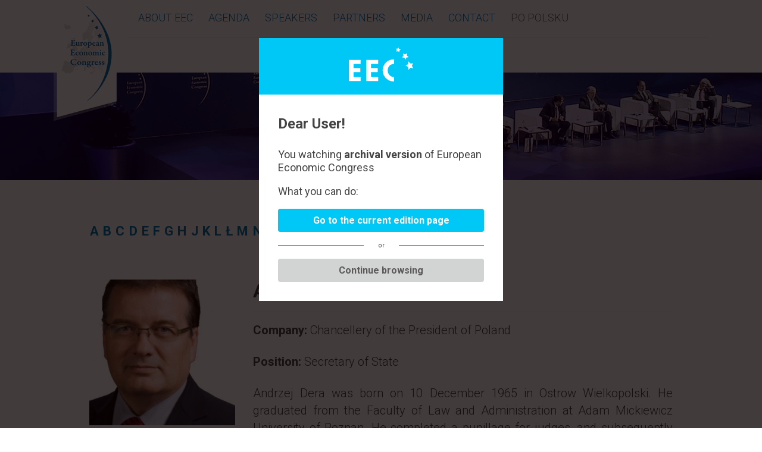

--- FILE ---
content_type: text/html; charset=UTF-8
request_url: https://www.eecpoland.eu/2017/en/speakers/andrzej-dera,7203.html
body_size: 7120
content:


	<!DOCTYPE html>
<html lang="en">
<head>
	
			
		<!-- Google Tag Manager -->
		<script>(function(w,d,s,l,i){w[l]=w[l]||[];w[l].push({'gtm.start':
		new Date().getTime(),event:'gtm.js'});var f=d.getElementsByTagName(s)[0],
		j=d.createElement(s),dl=l!='dataLayer'?'&l='+l:'';j.async=true;j.src=
		'https://www.googletagmanager.com/gtm.js?id='+i+dl;f.parentNode.insertBefore(j,f);
		})(window,document,'script','dataLayer','GTM-NW28RLN');</script>
		<!-- End Google Tag Manager -->
		
	

	<link rel="dns-prefetch" href="https://pliki.eecpoland.eu" />
	<link rel="dns-prefetch" href="https://www.google-analytics.com" />
	<link rel="dns-prefetch" href="https://www.googletagmanager.com" />
	<link rel="dns-prefetch" href="https://fonts.googleapis.com" />
	<link rel="dns-prefetch" href="https://fonts.gstatic.com" />
	<link rel="dns-prefetch" href="https://p.ptwp.pl" />
	<link rel="dns-prefetch" href="https://connect.facebook.net" />
	<link rel="dns-prefetch" href="https://www.facebook.com" />
	<link rel="dns-prefetch" href="https://www.google.com" />

			<title>Andrzej Dera - European Economic Congress</title>
		<meta property="og:title" content="Andrzej Dera - European Economic Congress" />
	
	<meta name="google-site-verification" content="EMG9aAqPeBbXw17PL6smyKt2putyZySrt2QmMyO4WDY" />
	<meta charset="utf-8">
	<meta http-equiv="X-UA-Compatible" content="IE=Edge,chrome=1">
	<meta name="viewport" content="width=device-width, initial-scale=1.0">
	<meta name="twitter:card" content="summary_large_image">
	
		<link rel="manifest" href="/favicon/manifest.en.webmanifest">

<link rel="icon" href="/favicon/favicon.ico" sizes="any">
<link rel="icon" type="image/svg+xml" href="/favicon/favicon.svg">
<link rel="apple-touch-icon" href="/favicon/apple-touch-icon.png">

<link rel="icon" type="image/png" sizes="16x16" href="/favicon/favicon-16x16.png">
<link rel="icon" type="image/png" sizes="32x32" href="/favicon/favicon-32x32.png">
<link rel="icon" type="image/png" sizes="48x48" href="/favicon/favicon-48x48.png">
<link rel="icon" type="image/png" sizes="64x64" href="/favicon/favicon-64x64.png">
<link rel="icon" type="image/png" sizes="128x128" href="/favicon/favicon-128x128.png">
<link rel="icon" type="image/png" sizes="180x180" href="/favicon/favicon-180x180.png">
<link rel="icon" type="image/png" sizes="192x192" href="/favicon/android-chrome-192x192.png">
<link rel="icon" type="image/png" sizes="512x512" href="/favicon/android-chrome-512x512.png">

<link rel="mask-icon" href="/favicon/safari-pinned-tab.svg" color="#00C8F6">

<meta name="apple-mobile-web-app-title" content="EECPoland">
<meta name="apple-mobile-web-app-capable" content="yes">

<meta name="theme-color" content="#00C8F6">

			<meta name="Description" content="The European Economic Congress is the the largest economic event in Central Europe. The scope of topics of over one hundred sessions and discussions referred to the most crucial questions for economic and social development of Europe." />
		<meta property="og:description" content="The European Economic Congress is the the largest economic event in Central Europe. The scope of topics of over one hundred sessions and discussions referred to the most crucial questions for economic and social development of Europe." />
	
				<meta name="Keywords" content="European Economic Congress, EEC POLAND Katowice, EKG" />
					<link rel="canonical" href="https://www.eecpoland.eu/2017/en/speakers/andrzej-dera,7203.html" />
	
		<meta property="og:image" content="https://pliki.eecpoland.eu/i/00/19/35/001935.png" />
	<meta property="og:type" content="website" />
	<meta property="og:site_name" content="www.eecpoland.eu" />
	<meta property="fb:admins" content="100002431297570" />

	
	

			<link rel="stylesheet" href="https://fonts.googleapis.com/css?family=Montserrat:200,300,400,500,700,800&amp;subset=latin,latin-ext" />
		<link rel="stylesheet" href="https://fonts.googleapis.com/css?family=Roboto:100,300,400,500,700,900&amp;subset=latin,latin-ext" type="text/css" />
		<link rel="stylesheet" href="https://p.ptwp.pl/fs/fp/flowplayer541/skin/minimalist.css?v=2" type="text/css" />
	<link rel="stylesheet" href="https://www.eecpoland.eu/css/style.2017.css?v=1638368722" type="text/css" />

	

			<script src="https://www.eecpoland.eu/js/jquery1.11.1.min.js"></script>
		<script src="https://www.eecpoland.eu/js/jquery.easing.1.3.js"></script>
		<script src="https://www.eecpoland.eu/js/jquery.detectSwipe.js"></script>
	
	<script src="https://p.ptwp.pl/fs/js/jquery.cookie.js"></script>
	<script src="https://www.eecpoland.eu/js/jquery.jscrollpane.min.js?v=2"></script>
	<script src="https://www.eecpoland.eu/js/common.2017.js?v=1538566526"></script>


</head>
	<body class="sub  page-7203">
	
	 
		
		<!-- Google Tag Manager (noscript) -->
		<noscript><iframe src="https://www.googletagmanager.com/ns.html?id=GTM-NW28RLN"
		height="0" width="0" style="display:none;visibility:hidden"></iframe></noscript>
		<!-- End Google Tag Manager (noscript) -->
		
	
				

	
		<header id="header">
			<div class="pageWidth">
				<h2 class="home"><a href="https://www.eecpoland.eu/2017/en/" title=""><img src="https://www.eecpoland.eu/images/www/eec.png" alt="VIII European Economic Congress - Poland, Katowice May 18-20 2016" /> </a> </h2>

				<nav id="nav">
					<a href="javascript:void(0);" class="closeMenu"><img loading="lazy" src="https://www.eecpoland.eu/images/icons/close-menu.png" alt="" /></a>

					<ul class="menu">
											<li>
											<ul class="sub">
					<li><a href="">PREVIOUS EDITIONS <i class="down"></i></a>
						<ul class="sub">
<li><a href="http://www.eecpoland.eu/2018/en/">2018</a></li>
<li><a href="http://www.eecpoland.eu/2017/en/">2017</a></li>
							<li><a href="http://www.eecpoland.eu/2016/en/">2016</a></li>
						</ul>
					</li>
					<li><a href="http://www.estartupdays.eu/en/" class="cBlue">EUROPEAN START-UP DAYS</a></li>
					<li><a href="http://www.eec-liderzy.eu/pl/" class="cBlue">STUDENTS - COOPERATION</a></li>
				</ul>
						</li>
					
					
																	<li>
							<a href="https://www.eecpoland.eu/2017/en/about-eec/60/" title="ABOUT EEC">ABOUT EEC</a>
															<ul class="sub">
																	<li><a href="https://www.eecpoland.eu/2017/en/organizational-issues/81/">ORGANIZATIONAL ISSUES</a></li>
																</ul>
													</li>
												<li>
							<a href="http://www.eecpoland.eu/2017/en/sesje/" title="AGENDA">AGENDA</a>
															<ul class="sub">
																	<li><a href="https://www.eecpoland.eu/2017/en/accompanying-events/83/">ACCOMPANYING EVENTS</a></li>
																	<li><a href="https://www.eecpoland.eu/2017/en/banquets-of-the-9th-eec/82/">BANQUETS OF THE 9TH EEC</a></li>
																</ul>
													</li>
												<li>
							<a href="/en/speakers/" title="SPEAKERS">SPEAKERS</a>
																			<ul class="sub">
					<li><a href="">PREVIOUS EDITIONS <i class="down"></i></a>
						<ul class="sub">
<li><a href="http://www.eecpoland.eu/2018/en/">2018</a></li>
<li><a href="http://www.eecpoland.eu/2017/en/">2017</a></li>
							<li><a href="http://www.eecpoland.eu/2016/en/">2016</a></li>
						</ul>
					</li>
					<li><a href="http://www.estartupdays.eu/en/" class="cBlue">EUROPEAN START-UP DAYS</a></li>
					<li><a href="http://www.eec-liderzy.eu/pl/" class="cBlue">STUDENTS - COOPERATION</a></li>
				</ul>
													</li>
												<li>
							<a href="http://www.eecpoland.eu/2017/en/partnerzy-i-sponsorzy/28/" title="PARTNERS">PARTNERS</a>
																			<ul class="sub">
					<li><a href="">PREVIOUS EDITIONS <i class="down"></i></a>
						<ul class="sub">
<li><a href="http://www.eecpoland.eu/2018/en/">2018</a></li>
<li><a href="http://www.eecpoland.eu/2017/en/">2017</a></li>
							<li><a href="http://www.eecpoland.eu/2016/en/">2016</a></li>
						</ul>
					</li>
					<li><a href="http://www.estartupdays.eu/en/" class="cBlue">EUROPEAN START-UP DAYS</a></li>
					<li><a href="http://www.eec-liderzy.eu/pl/" class="cBlue">STUDENTS - COOPERATION</a></li>
				</ul>
													</li>
												<li>
							<a href="https://konferencje.ptwp.pl/en/akredytacja,225 " title="MEDIA">MEDIA</a>
															<ul class="sub">
																	<li><a href="http://media.eecpoland.eu/">NEWSROOM</a></li>
																</ul>
													</li>
												<li>
							<a href="https://www.eecpoland.eu/2017/en/contact/62/" title="CONTACT">CONTACT</a>
																			<ul class="sub">
					<li><a href="">PREVIOUS EDITIONS <i class="down"></i></a>
						<ul class="sub">
<li><a href="http://www.eecpoland.eu/2018/en/">2018</a></li>
<li><a href="http://www.eecpoland.eu/2017/en/">2017</a></li>
							<li><a href="http://www.eecpoland.eu/2016/en/">2016</a></li>
						</ul>
					</li>
					<li><a href="http://www.estartupdays.eu/en/" class="cBlue">EUROPEAN START-UP DAYS</a></li>
					<li><a href="http://www.eec-liderzy.eu/pl/" class="cBlue">STUDENTS - COOPERATION</a></li>
				</ul>
													</li>
											
						
													<li class="lang">
								<a href="/pl/" class="lang">Po polsku</a>
							</li>
						
						
											</ul>
				</nav>

				<a href="javascript:void(0);" class="mobileMenu"><img loading="lazy" src="https://www.eecpoland.eu/images/icons/menu.png" alt="" /> MENU</a>
			</div>
		</header>
	

		<div class="pageHeader pageHeader_7203">
			<div class="sectionWidth">
				<h1>Speakers</h1><br />				
							</div>
		</div>
		<div class="section post cf">
			<div class="sectionWidth">

								
																										<div class="article">
	<div class="alphFilter">
			<a title="" href="https://www.eecpoland.eu/2017/en/speakers/#prelegent_A">A</a>
			<a title="" href="https://www.eecpoland.eu/2017/en/speakers/#prelegent_B">B</a>
			<a title="" href="https://www.eecpoland.eu/2017/en/speakers/#prelegent_C">C</a>
			<a title="" href="https://www.eecpoland.eu/2017/en/speakers/#prelegent_D">D</a>
			<a title="" href="https://www.eecpoland.eu/2017/en/speakers/#prelegent_E">E</a>
			<a title="" href="https://www.eecpoland.eu/2017/en/speakers/#prelegent_F">F</a>
			<a title="" href="https://www.eecpoland.eu/2017/en/speakers/#prelegent_G">G</a>
			<a title="" href="https://www.eecpoland.eu/2017/en/speakers/#prelegent_H">H</a>
			<a title="" href="https://www.eecpoland.eu/2017/en/speakers/#prelegent_J">J</a>
			<a title="" href="https://www.eecpoland.eu/2017/en/speakers/#prelegent_K">K</a>
			<a title="" href="https://www.eecpoland.eu/2017/en/speakers/#prelegent_L">L</a>
			<a title="" href="https://www.eecpoland.eu/2017/en/speakers/#prelegent_Ł">Ł</a>
			<a title="" href="https://www.eecpoland.eu/2017/en/speakers/#prelegent_M">M</a>
			<a title="" href="https://www.eecpoland.eu/2017/en/speakers/#prelegent_N">N</a>
			<a title="" href="https://www.eecpoland.eu/2017/en/speakers/#prelegent_O">O</a>
			<a title="" href="https://www.eecpoland.eu/2017/en/speakers/#prelegent_P">P</a>
			<a title="" href="https://www.eecpoland.eu/2017/en/speakers/#prelegent_R">R</a>
			<a title="" href="https://www.eecpoland.eu/2017/en/speakers/#prelegent_S">S</a>
			<a title="" href="https://www.eecpoland.eu/2017/en/speakers/#prelegent_Š">Š</a>
			<a title="" href="https://www.eecpoland.eu/2017/en/speakers/#prelegent_Ś">Ś</a>
			<a title="" href="https://www.eecpoland.eu/2017/en/speakers/#prelegent_T">T</a>
			<a title="" href="https://www.eecpoland.eu/2017/en/speakers/#prelegent_U">U</a>
			<a title="" href="https://www.eecpoland.eu/2017/en/speakers/#prelegent_V">V</a>
			<a title="" href="https://www.eecpoland.eu/2017/en/speakers/#prelegent_W">W</a>
			<a title="" href="https://www.eecpoland.eu/2017/en/speakers/#prelegent_Z">Z</a>
			<a title="" href="https://www.eecpoland.eu/2017/en/speakers/#prelegent_Ż">Ż</a>
		</div>

	<div class="expert">
					<div class="img">
				<img src="https://pliki.wnp.pl/d/32/42/49/324249_r1_300.jpg" alt=" Andrzej Dera" />
			</div>
		
		<div class="content">
			<h2>Andrzej Dera </h2>
						<p><b>Company:</b> Chancellery of the President of Poland</p>			<p><b>Position:</b> Secretary of State</p>			
					</div>

		<div class="content2">
			<p style="text-align: justify;">Andrzej Dera was born on 10 December 1965 in Ostrow Wielkopolski. He graduated from the Faculty of Law and Administration at Adam Mickiewicz University of Poznan. He completed a pupillage for judges, and subsequently passed a judicial exam.</p>
<p style="text-align: justify;">In the years 1990-1997, Mr Dera was Head of the Regional Office in Ostrow Wielkopolski. In 1999-2002, he was Head of the Ostrowskie District Executive,  previously from 1990 to 1994, he had worked as a City Councillor of Ostrow Wielkopolski and from 1998 to 2005, as a District Councillor in Ostrowski District. Mr Dera was a deputy to the Polish Sejm in its 5th, 6th and 7th term of office. In 2007 he was a member of the Civil Service Council reporting to the Prime Minister. Moreover, in the years 2006-2011, Mr Dera was a member of the National Judiciary Council.</p>
<p style="text-align: justify;">On 16 November 2015, Mr Dera was appointed by President of the Republic of Poland Mr Andrzej Duda to the position of Secretary of State in the Chancellery of the President.</p>
		</div>

					<h3 class="cBlack">Participates in the sessions:</h3>
			<div class="timeline clean cf">
				<div class="event">
					<ul class="three">
												<li>
							<div class="one">
								<div class="cell">
									<p>The future of the local government in Poland - the system</p>
									<small class="morelink">
										<a href="2021.html" class="more">MORE</a>																			</small>
								</div>
							</div>
														<div class="details" style="top: 268.594px; width: 752px;">
								<a class="close" href="javascript:void(0);">&nbsp;</a>

																<div class="agenda">
									<h4>The future of the local government in Poland - the system</h4>
									<h2>The future of the local government in Poland – the system</h2>
<ul>
<li>The division of competence between the government, central administration and local governments</li>
<li>The role of new metropolises and voivodeship governments after the end of the EU financial framework 2014–2020</li>
<li>Funding for services for citizens and the manner of providing such services (including schools and hospitals) as well as delegated tasks</li>
<li>The framework for consultation and responsible dialogue between the government and local governments</li>
<li>Citizen participation in the local government</li>
</ul>
								</div>
								
							</div>
													</li>
											</ul>
				</div>
			</div>
		
		<div class="innerTB">
			<a href="javascript:history.back(-1)" class="go-back">BACK</a>
		</div>
	</div>
</div>
																							
							</div>
		</div>

						
	<div class="o-window edition">
		<div class="wrap">
			<div class="head">
								<svg xmlns="http://www.w3.org/2000/svg" xmlns:xlink="http://www.w3.org/1999/xlink" width="108.125" height="56.802" viewBox="0 0 108.125 56.802"><defs><clipPath id="a"><rect width="108.125" height="56.802" fill="#fff"></rect></clipPath></defs><g clip-path="url(#a)"><path d="M96.672,76.048l11.045.046q0,3.37-.01,6.74H96.486c0,2.657,0,5.181.007,7.7,0,.082.1.165.156.247a.91.91,0,0,0,.155.046,6.788,6.788,0,0,0,.873.113q5.343.019,10.687.021,0,3.369,0,6.739H88.414c-.013-.175-.033-.331-.033-.487q0-17.212,0-34.425c0-.137.016-.274.024-.411l19.958.006q.006,3.376.012,6.752l-11.7.039c-.064.124-.183.247-.183.371q-.017,3.063,0,6.127c0,.124.119.248.182.372" transform="translate(-59.117 -41.727)" fill="#fff"></path><path d="M19.832,69.146q-5.162.015-10.323.03c-.413,0-.825.014-1.238.021l-.144.13v6.6l.144.13H19.337v6.8c-3.469,0-6.939,0-10.407.016a3.93,3.93,0,0,0-.808.173l-.009,7.726a3.994,3.994,0,0,0,.829.179c3.33.013,6.661.007,9.991.01.289,0,.577.028.9.045v6.7L.017,97.717Q.008,85.959,0,74.2c0-3.933.013-7.866.02-11.8H19.832Z" transform="translate(0 -41.74)" fill="#fff"></path><path d="M191.068,67.225a12.532,12.532,0,0,0-6.281,1.872A9.066,9.066,0,0,0,181,73.879,12.585,12.585,0,0,0,180.187,79a19.814,19.814,0,0,0,.367,2.124c0,.053-.008.106-.012.16l.338,1.161.116.175,1.221,2.3.106.162a10.319,10.319,0,0,0,8.745,4.148c.006,2.292.018,4.583.01,6.875a2.869,2.869,0,0,1-.173.685,18.947,18.947,0,0,1-3.784-.369c-1.033-.305-2.119-.364-3.114-.768a22.285,22.285,0,0,1-3.037-1.343,17.9,17.9,0,0,1-7.157-7.6,18.915,18.915,0,0,1-1.35-3.973c-.321-1.356-.473-2.722-.679-4.078a9.45,9.45,0,0,1,.139-2.758,19.96,19.96,0,0,1,1.948-6.291,17.484,17.484,0,0,1,7.648-7.739,16.394,16.394,0,0,1,6.707-1.908c.785-.04,1.569-.119,2.353-.179.454-.041.518.213.515.6-.02,2.278-.019,4.556-.025,6.834" transform="translate(-114.869 -39.992)" fill="#fff"></path><path d="M294.452,71.916a13.84,13.84,0,0,0,1.46,1.608,1.735,1.735,0,0,0,1.135.16c1.173-.107,2.34-.272,3.51-.414l-.006-.005-1.9,4.1,2.083,4.313c-1.228-.251-2.461-.483-3.683-.761a1.364,1.364,0,0,0-1.527.423c-.634.751-1.344,1.436-1.987,2.18a2.673,2.673,0,0,0-.32.764l-.354-.316c-.185-1.4-.344-2.811-.579-4.205a1.27,1.27,0,0,0-.6-.746c-1.2-.682-2.423-1.311-3.739-2.013,1.3-.625,2.5-1.193,3.687-1.774.472-.231.948-.3.744-1.173a7.592,7.592,0,0,1,.319-2.613c.047-.319.1-.636.192-1.189l1.436,1.514.131.144" transform="translate(-192.605 -46.995)" fill="#fff"></path><path d="M271.055,36.22l-1.034-.078c.7-.816,1.322-1.609,2.018-2.333a1.04,1.04,0,0,0,.355-1.247c-.339-.942-.543-1.932-.846-3.056.989.46,1.883.935,2.825,1.284a1.921,1.921,0,0,0,1.31-.017,15.872,15.872,0,0,0,2.062-1.206c.3-.185.534-.327.622.171a.151.151,0,0,0,.013.158,14.63,14.63,0,0,0-.319,2.779c.028.453.57.935.979,1.287.495.425,1.11.708,1.644,1.094a.892.892,0,0,1,.256.549c.01.057-.235.2-.378.231-1.074.194-2.152.369-3.228.549l-.116.12L275.8,39.98c-.551-1-1.045-1.776-1.425-2.608-.314-.686-.731-1.031-1.494-.866l-.171-.115-1.48-.052-.174-.119" transform="translate(-180.617 -19.663)" fill="#fff"></path><path d="M244.694,7.738c-1.277-1.76-2.855-2.14-4.847-.932.359-1.169.892-2.028.783-2.8-.106-.754-.864-1.416-1.388-2.2a3.132,3.132,0,0,1,.341,0c1.627.211,3.056,0,3.8-1.735.021-.048.137-.063.212-.077a.812.812,0,0,1,.2.019c.136.553.3,1.113.406,1.684a1.28,1.28,0,0,0,.975,1.009c.643.22,1.291.429,1.992.661a5.089,5.089,0,0,1-1.061.706c-1.348.467-1.387,1.505-1.264,2.649a7.006,7.006,0,0,1,0,.741l-.149.266" transform="translate(-160.029 0)" fill="#fff"></path></g></svg>
			</div>
			<div class="body">
				<h2>Dear User!</h2>
				<p>You watching <b>archival version</b> of European Economic Congress</p>
				<p>What you can do:</p>

				<a href="/en/" class="btn">Go to the current edition page</a>
				<small class="or"><span>or</span></small>
				<a href="javascript:void(0);" onclick="$('.o-window.edition.open').removeClass('open');" class="btn grey close">Continue browsing</a>
			</div>
		</div>
	</div>

	<script>
		document.addEventListener('DOMContentLoaded', function() {
			var otherPopups = ['.rodo.open', '.o-window.open'];
			var activePop = false;
			var referrerYear = document.referrer.indexOf(window.location.host);
			var viewYear = 2017;

			
				if (!getCookie('edycja' + viewYear)) {
					for (var i = 0; i < otherPopups.length; i++) {
						if (document.querySelector(otherPopups[i])) {
							activePop = true;
							break;
						}
					}
					if (!activePop) {
						setCookie('edycja' + viewYear, 1, 1);
						document.querySelector('.o-window.edition').classList.add('open');
					}
				}
			
		});
	</script>
	
	<style>
	div.o-window {
		display: none;
		background: rgba(8,1,1,0.77);
		position: fixed;
		left: 0;
		top: 0;
		width: 100%;
		height: 100%;
		overflow: auto;
		padding: 4rem 0;
		z-index: 100;
	}
	div.o-window.open {
		display: block;
	}
	div.o-window div.wrap {
		width: 620px;
		max-width: 100%;
		margin: 0 auto;
		background: #fff;
	}
	div.o-window div.head {
		padding: 1rem;
		position: relative;
		background: #00c8f6;
		background-size: cover;
		text-align: center;
	}
	div.o-window div.body {
		padding: 2rem;
	}
	div.o-window div.head a.close {
		position: absolute;
		top: 1rem;
		right: 1rem;
	}
	div.o-window div.head img {
		display: block;
		margin: 0 auto;
	}
	div.o-window h2 {
		font-size: 18px;
		font-weight: 700;
		margin: 0 0 1.5rem;
	}
	div.o-window ul.c {
		display: block;
		font-size: 0;
		margin-top: 2rem;
	}
	div.o-window ul.c > li {
		display: inline-block;
		vertical-align: top;
		width: 30%;
		margin: 0 5% 0 0;
	}
	div.o-window ul.c > li:last-child {
		margin-right: 0;
	}
	div.o-window ul.c p {
		margin: 0 0 0.5rem;
	}
	body.windowOpen {
		overflow: hidden;
		max-height: 100%;
		height: 100%;
		position: relative;
	}
	div.o-window.edition div.wrap {
		width: 410px;
	}
	div.o-window.edition h2 {
		font-size: 24px;
	}
	div.o-window.edition p {
		font-size: 18px;
	}
	div.o-window.edition a.btn {
		display: block;
		padding: 0.5rem 0.75rem;
		text-align: center;
		background: #00c8f6;
		color: #fff;
		font-weight: 700;
		font-size: 16px;
		border-radius: 4px;
		text-decoration: none;
		transition: all 0.2s linear;
	}
	div.o-window.edition a.btn.grey {
		background: #D2D3D3;
		color: #5C5959;
	}
	div.o-window.edition a.btn:hover {
		background: #222;
		color: #fff;
	}
	div.o-window.edition small.or {
		display: block;
		position: relative;
		text-align: center;
		margin: 1rem 0;
	}
	div.o-window.edition small.or:before {
		content: "";
		display: block;
		position: absolute;
		left: 0;
		top: 49%;
		width: 100%;
		border-top: 1px solid #707070;
	}
	div.o-window.edition small.or span {
		display: inline-block;
		background: #fff;
		padding: 0 1.5rem;
		position: relative;
	}
	</style>
	

		
	<footer id="footer">
		<div class="section bgGrey">
			<div class="pageWidth">

				<div class="box-3">
					<div class="img">
						<a href="https://www.ptwp.pl/">
															<img src="https://www.eecpoland.eu/images/partners/ptwp.png" alt="PTWP" />
													</a>
					</div>

					<div class="desc">
						<small>
							All rights reserved. PTWP S.A.  2026
						</small>
						<ul class="navi">
							<li><a href="https://www.eecpoland.eu/2017/en/cookies-policy,21/">Cookies Policy</a> </li>
							<li class="dot">&bull;</li>
							<li><a href="https://www.ptwp.pl/grupa/rodo/polityka-prywatnosci/#ppen">Privacy Policy</a> </li>

							
															<li class="dot">&bull;</li>
								<li><a href="https://www.eecpoland.eu/2017/en/terms-and-conditions,25/">Website terms & conditions</a></li>
								<li class="dot">&bull;</li>
								<li><a href="https://konferencje.ptwp.pl/en/regulamin-eventu">Event terms & conditions</a></li>

							
												</ul>
					</div>
				</div>

			</div>
		</div>
	</footer>




	<script>
		$(document).ready(function () {

			$.get( "/en/xhr/info.html")
			.done(function(data) {
				if(data){
					$('.logged-in').html(data);
				}
			})
			.fail(function() {});

			$("body").on("click", ".wyloguj", function() {
				$.post( "/en/xhr/logout.html")
					.done(function(data) {
					var json = JSON.parse(data);
					if(json.logout == 0){
						location.reload();
					}else{

					}
				})
				.fail(function() {});
			});

		});
	</script>





									<!-- ampd-framework:1.0.1768307676|uid:66552df2e0675fa438f68663b9fbddb0_vars, fp_cached:no, fp_cache:disabled, rt:0.0681, mc:5 -->
</body>
	</html>



--- FILE ---
content_type: text/css
request_url: https://www.eecpoland.eu/css/style.2017.css?v=1638368722
body_size: 26715
content:
/*
	Author:
	Roman Cieciuch
	R1 Media
*/
.roboto100 {
  font-family: 'Roboto', serif;
  font-weight: 100;
  line-height: 145%;
}
.roboto300 {
  font-family: 'Roboto', serif;
  font-weight: 300;
  line-height: 145%;
}
.roboto400 {
  font-family: 'Roboto', serif;
  font-weight: 400;
  line-height: 145%;
}
.roboto700 {
  font-family: 'Roboto', serif;
  font-weight: 700;
  line-height: 145%;
}
.roboto900 {
  font-family: 'Roboto', serif;
  font-weight: 900;
  line-height: 125%;
}
.arial {
  font-family: Arial, Helvetica, sans-serif;
  font-weight: normal;
  line-height: 140%;
}
.arialBold {
  font-family: Arial, Helvetica, sans-serif;
  font-weight: bold;
  line-height: 140%;
}
html,
html * {
  margin: 0;
  padding: 0;
  border: 0;
  -ms-text-size-adjust: 100%;
  -webkit-text-size-adjust: 100%;
}
body {
  word-wrap: break-word;
  font-size: 1em;
  line-height: 140%;
}
/* Natural Box model */
*,
*:before,
*:after {
  -webkit-box-sizing: border-box;
  box-sizing: border-box;
}
/* HTML 5 */
article,
aside,
details,
figcaption,
figure,
footer,
header,
hgroup,
menu,
nav,
section {
  display: block;
}
form,
ul,
ol,
p {
  display: block;
}
/* new clearfix */
div:after,
.cf:after {
  content: "";
  display: table;
  clear: both;
}
/* old clearfix */
.cfo:after {
  content: ".";
  visibility: hidden;
  display: block;
  height: 0;
  clear: both;
}
input[type="submit"],
input[type="reset"],
input[type='image'],
select,
button,
a {
  cursor: pointer;
  white-space: normal;
}
input[type="submit"] {
  -webkit-appearance: none;
  --moz-appearance: none;
  -webkit-text-size-adjust: none;
}
img {
  max-width: 100%;
  height: auto;
  display: block;
}
ol,
ul {
  list-style-type: none;
  display: block;
}
blockquote,
q {
  quotes: none;
}
blockquote:before,
blockquote:after,
q:before,
q:after {
  content: '';
  content: none;
}
table {
  border-collapse: collapse;
  border-spacing: 0;
}
a {
  text-decoration: none;
}
a:focus,
a:active,
a:hover {
  text-decoration: underline;
}
p {
  margin: 0 0 1em;
}
small {
  font-size: 0.8em;
  display: block;
}
.space10 {
  display: block;
  clear: both;
  margin: 10px 0;
}
.space15 {
  display: block;
  clear: both;
  margin: 15px 0;
}
.space20 {
  display: block;
  clear: both;
  margin: 20px 0;
}
.grid:after,
.grid > *:after {
  content: "";
  display: table;
  clear: both;
}
.grid > .left {
  float: left;
}
.grid > .right {
  float: right;
}
.grid > .col-1-2 {
  width: 50%;
}
.grid > .col-1-4 {
  width: 25%;
}
.grid > .col-3-4 {
  width: 75%;
}
.grid > .col-1-3 {
  width: 33.33%;
}
.grid > .col-4-5 {
  width: 80%;
}
.grid > .col-1-5 {
  width: 20%;
}
.grid > .col-1-6 {
  width: 16.66%;
}
.grid .padd10 {
  padding: 0 10px;
}
.grid .padd20 {
  padding: 0 20px;
}
.accessibility {
  display: block;
  overflow: hidden;
  height: 0.0001px;
  width: 0.0001px;
}
body {
  font-family: "Roboto", Arial, sans-serif;
  font-weight: 400;
  background: #fff;
  color: #444;
  font-size: 1rem;
}
a {
  color: #0078B3;
}
img {
  max-width: 100%;
  height: auto;
  image-rendering: auto;
  -ms-interpolation-mode: bicubic;
  /* IE (non-standard property) */
}
.pageWidth {
  width: 1100px;
  margin: 0 auto;
}
.sectionWidth {
  width: 980px;
  margin: 0 auto;
}
.mainWrapper {
  width: 1100px;
  margin: 0 auto;
  display: block;
  overflow: hidden;
  background: #0092D5;
}
.mainWrapper > .mainLeft,
.mainLeft {
  display: block;
  overflow: visible;
  float: left;
  width: 240px;
  padding: 0;
  position: relative;
}
.mainWrapper > .mainRight,
.mainRight {
  display: block;
  overflow: hidden;
  padding: 0 25px 0 30px;
  margin: 0;
  background: #fff;
}
div.availability {
  margin: 0 0 1em;
}
div.availability p {
  text-transform: uppercase;
  color: #939393;
  font-family: 'Roboto', serif;
  font-weight: 400;
  line-height: 145%;
  line-height: 140%;
  font-size: 0.6875rem;
}
div.availability > a {
  display: block;
  margin: 0.5em 0;
}
.mainLeft h1 {
  margin: 1em 0 0.5em 0;
}
.mainLeft h1 img {
  display: block;
  overflow: hidden;
  margin: 0 auto;
  width: 152px;
}
ul.horizontal {
  display: block;
  overflow: hidden;
}
ul.horizontal > li.left {
  display: block;
  overflow: hidden;
  float: left;
  position: relative;
}
ul.horizontal > li.right {
  display: block;
  overflow: hidden;
  float: right;
}
.button,
.button2,
form input[type="submit"] {
  display: inline-block;
  background: #257FC6;
  color: #fff;
  padding: 5px;
  text-decoration: none !important;
  font-family: 'Roboto', serif;
  font-weight: 400;
  line-height: 145%;
  font-size: 0.875rem;
  -webkit-transition: all 0.2s ease-out;
  transition: all 0.2s ease-out;
}
.button2 {
  font-family: 'Roboto', serif;
  font-weight: 700;
  line-height: 145%;
  font-size: 1rem;
  margin: 0 0 1em;
  padding: 0.5em 1em;
  border-radius: 4px;
}
.button3 {
  background: #257FC6 !important;
  color: #fff !important;
  font-family: 'Roboto', serif;
  font-weight: 300;
  line-height: 145%;
  font-size: 1.125rem;
  margin: 0 0 1em;
  padding: 0.5em 1em !important;
  border-radius: 4px !important;
}
.button4 {
  background: #257FC6 !important;
  color: #fff !important;
  font-family: 'Roboto', serif;
  font-weight: 300;
  line-height: 145%;
  font-size: 1.75rem;
  margin: 0 0 1em;
  padding: 0.5em 1.5em;
  border-radius: 4px !important;
}
form input[type="submit"] {
  font-family: Arial, Helvetica, sans-serif;
  font-weight: bold;
  line-height: 140%;
  font-size: 0.9375rem;
}
.button:hover,
.button:active,
form input[type="submit"]:hover,
.button2:hover,
.button3:hover,
.button4:hover {
  background: #4095DB !important;
  -webkit-transition: all 0.3s ease-in-out;
  transition: all 0.3s ease-in-out;
}
.button.red,
.button4.bgRed {
  background: #E21A00 !important;
}
.button.red:hover,
.button.red:active,
.button4.bgRed:hover,
.button4.bgRed:active {
  background: #FF3333;
}
.button.big {
  padding: 0.5em 1em;
  border-radius: 5px;
  font-size: 0.875rem;
}
.button.wide {
  padding: 0.5em 5em;
}
.button.full {
  width: 100%;
  margin-bottom: 0.5em;
  text-align: center;
}
.align-center {
  text-align: center;
  margin-left: auto;
  margin-right: auto;
}
ul.top .right > a.logIn {
  color: #454545;
  margin: 0 2px 0 0;
  font-family: 'Roboto', serif;
  font-weight: 400;
  line-height: 145%;
  font-size: 0.8125rem;
}
ul.top {
  margin: 0 0 1em;
  overflow: visible !important;
}
ul.top > .left {
  overflow: visible !important;
}
.banner {
  background: #fff;
  border: 1px solid #E1E1E1;
  border-bottom: 4px solid #E1E1E1;
  margin: 1em 0;
  padding: 0.5em;
  overflow: hidden;
}
.banner > .left {
  display: block;
  overflow: hidden;
  float: left;
  max-width: 52%;
  color: #0078B3;
  padding: 0.5em;
  font-family: 'Roboto', serif;
  font-weight: 400;
  line-height: 145%;
  font-size: 1.25rem;
}
.banner > .left b {
  font-family: 'Roboto', serif;
  font-weight: 700;
  line-height: 145%;
}
.banner > .right {
  display: block;
  overflow: hidden;
  float: right;
  min-width: 40%;
}
.banner a {
  color: #0078B3;
}
small {
  line-height: 120%;
  font-size: 0.6875rem;
}
.banner > .right > p {
  color: #666;
  margin: 0 0 0.35em;
  font-family: 'Roboto', serif;
  font-weight: 400;
  line-height: 145%;
  font-size: 0.8125rem;
}
ul#countdown {
  display: block;
  overflow: hidden;
}
ul#countdown > li {
  display: block;
  overflow: hidden;
  float: left;
  margin: 0 15px 0 0;
}
ul#countdown > li:last-child {
  margin-right: 0;
}
ul#countdown > li p {
  margin: 0 0 0.125em;
  padding: 0 15px 0 0;
  font-family: 'Roboto', serif;
  font-weight: 400;
  line-height: 145%;
  font-size: 1.5rem;
  background: url("https://www.eecpoland.eu/images/www/border.jpg") right center scroll no-repeat transparent;
}
ul#countdown > li:last-child p {
  background: none;
  padding: 0;
}
ul#countdown > li p span {
  display: inline-block;
}
ul#countdown > li small {
  font-size: 0.75rem;
  font-family: 'Roboto', serif;
  font-weight: 400;
  line-height: 145%;
  text-transform: lowercase;
}
div.featured {
  display: block;
  overflow: hidden;
  position: relative;
  margin: 30px 0 40px;
}
div.featured > a {
  display: block;
  overflow: hidden;
}
div.featured figcaption {
  background: rgba(0, 89, 178, 0.6);
  padding: 0.5em 1.5em;
  position: absolute;
  right: 0;
  bottom: 15px;
  width: 493px;
  max-width: 100%;
}
div.featured h2 {
  margin: 0 0 0.2em;
  font-family: 'Roboto', serif;
  font-weight: 400;
  line-height: 145%;
  font-size: 2rem;
}
div.featured p {
  font-family: Arial, Helvetica, sans-serif;
  font-weight: normal;
  line-height: 140%;
  font-size: 0.875rem;
}
div.featured small {
  font-family: 'Roboto', serif;
  font-weight: 400;
  line-height: 145%;
  font-size: 1.125rem;
}
div.featured a {
  color: #fff;
}
div.featured img {
  width: 100%;
}
div.flmc-scroller {
  position: relative;
  overflow: hidden;
}
div.flmc-scroller > div.wrapper {
  margin: 0 50px;
  overflow: hidden;
}
div.flmc-scroller > div.wrapper > div.scroller {
  width: 10000px;
  overflow: hidden;
}
div.flmc-scroller > div.wrapper > div.scroller > div.one {
  width: 777px;
  overflow: hidden;
  float: left;
}
div.flmc-scroller .arrowLeft {
  background: url("https://www.eecpoland.eu/images/www/arrow-left.png") no-repeat scroll center center transparent;
  display: block;
  height: 100%;
  left: 0;
  position: absolute;
  top: 0;
  width: 50px;
  z-index: 10;
}
div.flmc-scroller .arrowRight {
  background: url("https://www.eecpoland.eu/images/www/arrow-right.png") no-repeat scroll center center transparent;
  display: block;
  height: 100%;
  right: 0;
  position: absolute;
  top: 0;
  width: 50px;
  z-index: 10;
}
#news {
  padding: 0 0 1.75em;
  background: #3F90D9;
  margin: 1.5em 0;
}
#news div.one {
  width: 200px;
  margin: 0 13px;
}
#news div.one > div.img {
  width: 100%;
  height: 133px;
}
#news .arrowLeft,
#news .arrowRight {
  top: 36px;
}
.header1 {
  color: #fff;
  text-shadow: 0 0 2px #1E5F99;
  padding: 0.5em 0.5em 0.75em;
  text-align: center;
  margin: 0 64px 1em;
  font-family: 'Roboto', serif;
  font-weight: 400;
  line-height: 145%;
  font-size: 1.5rem;
  background: url("https://www.eecpoland.eu/images/www/border-2.png") center bottom scroll repeat-x transparent;
}
.header1 a {
  color: #fff;
}
.header1.v2 {
  font-size: 1.125rem;
}
.header2 {
  color: #454545;
  padding: 0.5em 0;
  font-family: 'Roboto', serif;
  font-weight: 700;
  line-height: 145%;
  font-size: 1.125rem;
}
.header2 + p.desc {
  font-style: italic;
  font-size: 0.875rem;
}
.header3 {
  color: #777;
  padding: 0 0 0.25em;
  margin: 0 0 1em;
  font-family: 'Roboto', serif;
  font-weight: 400;
  line-height: 145%;
  font-size: 1.125rem;
}
.header5 {
  color: #454545;
  margin: 0 0 0.2em;
  font-family: 'Roboto', serif;
  font-weight: 400;
  line-height: 145%;
  font-size: 2rem;
}
.header6 {
  color: #444;
  margin: 0 0 0.5em;
  text-transform: uppercase;
  font-family: 'Roboto', serif;
  font-weight: 400;
  line-height: 145%;
  font-size: 1.25rem;
}
.header7a {
  color: #444;
  padding: 0 0 0.25em;
  margin: 0 0 0.5em;
  border-bottom: 1px solid #EBEBEB;
  font-family: 'Roboto', serif;
  font-weight: 700;
  line-height: 145%;
  font-size: 0.625rem;
}
.header7 {
  color: #444;
  padding: 0 0 0.25em;
  margin: 0 0 0.5em;
  border-bottom: 1px solid #DBDBDB;
  font-family: 'Roboto', serif;
  font-weight: 700;
  line-height: 145%;
  font-size: 0.625rem;
}
.header8 {
  color: #444;
  padding: 0.5em 0;
  font-family: 'Roboto', serif;
  font-weight: 400;
  line-height: 145%;
  font-size: 1.5rem;
}
p.normal {
  font-size: 0.875rem;
  font-family: Arial, Helvetica, sans-serif;
  font-weight: normal;
  line-height: 140%;
  line-height: 1.45;
}
.borderB {
  border-bottom: 1px solid #F2F2F2;
}
#news h3 {
  background: #fff;
  padding: 0.5em 0.75em;
  color: #454545;
  font-family: 'Roboto', serif;
  font-weight: 400;
  line-height: 145%;
  font-size: 0.875rem;
}
#news h3 a {
  color: #454545;
  display: table-cell;
  vertical-align: middle;
  height: 80px;
}
.headerWrapper1 {
  margin: 1.5em 0 0.75em;
  background: #F2F2F2;
  border-bottom: 4px solid #E1E1E1;
  padding: 0 0.5em;
}
.headerWrapper1 > h2 {
  float: left;
}
.headerWrapper1 > a {
  float: right;
  margin: 1em 0 0;
  font-family: 'Roboto', serif;
  font-weight: 700;
  line-height: 145%;
  font-size: 0.75rem;
}
.newsSection {
  display: block;
  overflow: hidden;
}
.newsSection > div.left {
  display: block;
  overflow: hidden;
  float: left;
  width: 38%;
}
.newsSection > div.right {
  display: block;
  overflow: hidden;
  float: right;
  width: 60%;
}
.newsSection > div.left div.img {
  width: 100%;
  height: 199px;
}
.newsSection > div.left div.img > a {
  bottom: 0;
  height: auto;
  padding: 0.5em 1em;
  background: rgba(0, 70, 140, 0.5);
  color: #fff;
  font-family: 'Roboto', serif;
  font-weight: 400;
  line-height: 145%;
  line-height: 130%;
  font-size: 0.9375rem;
}
.newslist-1 {
  font-size: 0;
  margin: 0 -2% 0 -1%;
}
.newslist-1 > li {
  display: inline-block;
  vertical-align: top;
  height: 199px;
  width: 31.33%;
  background: #F2F2F2;
  font-size: 16px;
  margin: 0 1%;
}
.newslist-1 div.img {
  width: 100%;
  height: 93px;
}
.newslist-1 h3 {
  padding: 0.5em;
  max-height: 96px;
  overflow: hidden;
  font-family: 'Roboto', serif;
  font-weight: 400;
  line-height: 145%;
  font-size: 0.9375rem;
}
.arrowLeft2 {
  display: inline-block;
  overflow: hidden;
  width: 33px;
  height: 100%;
  background: url("https://www.eecpoland.eu/images/www/arrow-left6.png") no-repeat scroll center center transparent;
  position: absolute;
  left: 15px;
  top: 0;
}
.arrowRight2 {
  display: inline-block;
  overflow: hidden;
  width: 33px;
  height: 100%;
  background: url("https://www.eecpoland.eu/images/www/arrow-right6.png") no-repeat scroll center center transparent;
  position: absolute;
  right: 15px;
  top: 0;
}
.section.galerie {
  border: none;
  padding: 0;
}
.section.galerie a {
  color: #fff;
}
.section.galerie div.header {
  padding: 0 1.5em;
}
.section.galerie div.header h2 {
  color: #fff;
  text-shadow: 1px 1px 2px rgba(0, 0, 0, 0.9);
  font-size: 1.5rem;
}
.section.galerie div.header h2 a {
  color: #fff;
}
.section.galerie div.header a.right {
  right: 24px;
  top: 24px;
  color: #fff;
}
.section.galerie div.body {
  margin: -60px 0 0;
}
.section.galerie div.body ul {
  display: block;
  overflow: hidden;
}
.section.galerie div.body ul li {
  background: url() center center scroll no-repeat transparent;
  background-size: cover;
  display: block;
  overflow: hidden;
  float: left;
  width: 33.33%;
  height: 240px;
}
.section.galerie div.body p {
  background: #006590;
  color: #fff;
  padding: 1.5em;
  font-size: 1rem;
  font-family: 'Roboto', serif;
  font-weight: 700;
  line-height: 145%;
}
.section.galerie div.body div.one {
  display: none;
}
.section.galerie div.body div.one.active {
  display: block;
}
.innerT {
  padding-top: 10px;
}
.innerB {
  padding-bottom: 10px;
}
.innerL {
  padding-left: 10px;
}
.innerR {
  padding-right: 10px;
}
.innerR3x {
  padding-right: 30px;
}
.innerTB {
  padding: 10px 0;
}
.innerLR {
  padding: 0 10px;
}
.innerAll {
  padding: 10px;
}
.innerT {
  padding-top: 10px;
}
.innerB {
  padding-bottom: 10px;
}
.marginL {
  margin-left: 10px;
}
.marginR {
  margin-right: 10px;
}
.marginTB {
  margin: 10px 0;
}
.marginLR {
  margin: 0 10px;
}
.marginAll {
  margin: 10px;
}
.marginT2x {
  margin-top: 20px!important;
}
.marginT3x {
  margin-top: 30px!important;
}
.acenter {
  text-align: center;
  margin: 0 auto;
}
.acenter > img {
  margin: 0 auto;
}
#galerie div.one {
  display: none;
}
#galerie div.one a {
  color: #444;
}
#galerie.list {
  margin: 1.5em 0 0;
}
#galerie.list div.one {
  display: block;
  border: 1px solid #F2F2F2;
  margin: 1em 0;
  padding: 1em;
}
#galerie div.one {
  margin: 0 0 1em;
}
#galerie div.one.active {
  display: block;
}
#galerie ul.images {
  width: 100%;
  overflow: hidden;
  padding: 0 !important;
  margin: 0;
}
#galerie ul.images > li {
  height: 80px;
  width: 33.33%;
  height: 200px;
  display: block;
  overflow: hidden;
  float: left;
  background: url() center center scroll no-repeat #222;
  background-size: cover;
}
#galerie p {
  margin: 0;
  font-family: 'Roboto', serif;
  font-weight: 700;
  line-height: 145%;
  font-size: 1.5rem;
}
#galerie p b {
  font-family: 'Roboto', serif;
  font-weight: 700;
  line-height: 145%;
}
#galerie.list div.one p {
  margin: 0 0 0.5em;
}
.newslist-2 {
  font-size: 0;
  margin: 0 -2% 0 -1%;
}
.newslist-2 > li {
  display: inline-block;
  vertical-align: top;
  max-height: 230px;
  width: 31.33%;
  font-size: 16px;
  margin: 0 1%;
}
.newslist-2 div.img {
  width: 100%;
  height: 132px;
}
.newslist-2 h3 {
  padding: 0.75em 0;
  font-family: 'Roboto', serif;
  font-weight: 400;
  line-height: 145%;
  font-size: 0.9375rem;
}
.video {
  background: url("https://www.eecpoland.eu/images/www/play.png") no-repeat scroll center center transparent;
}
.bgGrey {
  background: #404a55;
}
.bgGrey1 {
  background: #eee;
}
.bgGrey2 {
  background: #CFCFCF;
}
.bgGrey4 {
  background: #F8F8F8;
}
.fb-like-box {
  background: #fff;
}
.semiLeft {
  float: left;
  width: 58%;
}
.semiRight {
  float: right;
}
.newslist-3 {
  display: block;
  overflow: hidden;
}
.newslist-3 > li {
  display: block;
  overflow: hidden;
  margin: 0 0 1em;
  background: #fff;
  border: 1px solid #D8D8D8;
  padding: 0.5em;
}
.newslist-3 div.img {
  width: 117px;
  height: 79px;
  margin: 0 1em 0 0;
  float: left;
  overflow: hidden;
}
.newslist-3 div.img.one {
  background: url("https://www.eecpoland.eu/images/sample/017.jpg");
}
.newslist-3 div.img.two {
  background: url("https://www.eecpoland.eu/images/katalog.jpg");
}
.newslist-3 div.img.three {
  background: url("https://www.eecpoland.eu/images/fotoener.jpg");
}
.newslist-3 div.content {
  overflow: hidden;
}
.newslist-3 h3 {
  font-family: 'Roboto', serif;
  font-weight: 400;
  line-height: 145%;
  font-size: 1.125rem;
}
.newslist-3 p {
  margin: 0;
  font-family: Arial, Helvetica, sans-serif;
  font-weight: normal;
  line-height: 140%;
  font-size: 0.75rem;
}
.newslist-4 > li {
  margin: 0 0 1.5em;
}
.newslist-4 div.img {
  width: 100%;
  height: 133px;
}
.newslist-4 h3 {
  background: #F0F0E1;
  color: #454545;
  padding: 0.5em 0.75em;
  font-family: 'Roboto', serif;
  font-weight: 700;
  line-height: 145%;
  font-size: 0.875rem;
}
.newslist-4 h3 a {
  color: #454545;
  height: 80px;
  overflow: hidden;
  display: block;
}
.newslist-5 {
  margin: 0 !important;
  padding: 0 !important;
  list-style-type: none !important;
  overflow: hidden;
}
.newslist-5 > li {
  border: 1px solid #F2F2F2;
  padding: 1em !important;
  margin: 0 0 1.5em !important;
  overflow: hidden;
}
.newslist-5 h3 {
  color: #454545;
  margin: 0 0 0.5em !important;
  font-family: 'Roboto', serif;
  font-weight: 700;
  line-height: 145%;
  font-size: 1.125rem;
  line-height: 1.3 !important;
}
.newslist-5 h3 a {
  color: #444;
}
.newslist-5 small {
  color: #aaa;
  font-family: Arial, Helvetica, sans-serif;
  font-weight: normal;
  line-height: 140%;
  font-size: 0.6875rem;
  font-style: italic;
}
.newslist-5 div.img {
  display: block !important;
  overflow: hidden !important;
  float: left !important;
  width: 120px !important;
  height: 80px !important;
  margin: 0 1em 0 0 !important;
}
#footer {
  display: block;
  overflow: hidden;
}
#footer div.section {
  padding: 3em 0 2em;
}
#footer div.author {
  margin: 2em 0;
}
#footer div.author a {
  display: block;
  overflow: hidden;
  margin: 0 0 3em;
}
#footer ul.navi {
  display: block;
  overflow: hidden;
}
#footer ul.navi li {
  display: inline-block;
  vertical-align: top;
  margin: 0 5px 5px 0;
  color: #fff;
}
#footer ul.navi a {
  font-size: 0.875rem;
  font-family: 'Roboto', serif;
  font-weight: 700;
  line-height: 145%;
  color: #fff;
}
div.box-3 {
  display: block;
  overflow: hidden;
}
div.box-3 div.img {
  display: block;
  overflow: hidden;
  float: left;
  margin: 0 2em 0 0;
}
div.box-3 div.desc {
  display: block;
  overflow: hidden;
}
div.box-3 div.img img {
  display: block;
  overflow: hidden;
  width: 179px;
}
div.box-3 div.desc small {
  display: block;
  overflow: hidden;
  font-size: 0.875rem;
  color: #9E9E9E;
  font-family: 'Roboto', serif;
  font-weight: 400;
  line-height: 145%;
  margin: 0 0 0.25em;
}
iframe {
  max-width: 100% !important;
}
.fb-comments,
.fb-comments iframe[style],
.fb-like-box,
.fb-like-box iframe[style],
.fb-comments span,
.fb-comments iframe span[style],
.fb-like-box span,
.fb-like-box iframe span[style] {
  width: 100% !important;
  display: block;
  z-index: 2000;
  position: relative;
  overflow: hidden;
}
.fb-like-box {
  border-bottom: 1px solid #aaa;
}
#mobileMenu {
  display: none;
  overflow: visible;
  margin-left: 144px;
  position: relative;
  padding-top: 30px;
}
#mobileMenu > ul {
  display: block;
  overflow: visible;
  height: 30px;
  position: absolute;
  top: 0;
  width: 100%;
}
#mobileMenu > ul > li {
  display: block;
  overflow: visible;
  float: left;
  text-align: center;
  position: relative;
}
#mobileMenu > ul > li > a {
  display: block;
  padding: 0.3em;
  font-family: 'Roboto', serif;
  font-weight: 700;
  line-height: 145%;
  border: 1px solid #B5B5B5;
  border-top: none;
  border-left: none;
}
#mobileMenu > ul > li:first-child > a {
  border-left: 1px solid #B5B5B5;
}
#mobileMenu > ul > li.s1 {
  width: 40%;
  background: #D8D8D8;
}
#mobileMenu > ul > li.s1 > a {
  color: #454545;
}
#mobileMenu > ul > li.s2 {
  width: 40%;
  background: #DFDFDF;
}
#mobileMenu > ul > li.s2 a {
  color: #B20000;
}
#mobileMenu > ul > li.s3 {
  background: #B5B5B5;
}
#mobileMenu > ul > li.s3 a {
  color: #fff;
}
#mobileMenu > ul > li.s4 {
  background: #257FC6;
}
#mobileMenu > ul > li.s4 a {
  color: #fff;
}
#mobileMenu > ul > li.s5 {
  background: #3977B3;
}
#mobileMenu > ul > li.s5 a {
  color: #fff;
}
.menu-icon {
  display: inline-block;
  background: url("https://www.eecpoland.eu/images/www/menu-icon.png") center center;
  background-size: contain;
  width: 20px;
  height: 12px;
  vertical-align: baseline;
  margin: 0 3px 0 0;
}
#mobileMenu div.menu {
  display: none;
  position: absolute;
  top: auto;
  left: 0;
  z-index: 10;
  width: 100%;
  min-width: 170px;
  background: #ccc;
  text-align: left;
}
#mobileMenu nav > ul {
  margin: 0;
  font-size: 0.875rem;
}
#mobileMenu nav > ul > li {
  padding: 0;
}
#mobileMenu nav > ul > li a {
  padding: 0.5em 0.75em;
}
#mobileMenu nav > ul > li a:hover {
  background: #454545;
  color: #fff;
}
.timer {
  display: block;
  overflow: hidden;
  margin: 0;
  padding: 0;
  position: absolute;
  top: 30px;
  left: 0;
  width: 100%;
}
.DropDown1 {
  display: none;
  position: absolute;
  top: auto;
  left: 0;
  right: 0;
  background: #257FC6;
  padding: 0 0 0.5em;
  z-index: 10;
}
.DropDown1 > li {
  color: #fff;
  display: block;
  text-align: center;
  font-family: 'Roboto', serif;
  font-weight: 400;
  line-height: 145%;
  font-size: 0.875rem;
}
.DropDown1 > li a {
  color: #fff;
  display: block;
  padding: 5px;
}
.DropDown1 > li a:hover,
.DropDown1 > li a:active {
  background: #4799DC;
}
#switchToDesktopSize {
  display: none;
}
.greyBox {
  background: #999;
  padding: 0.8em 1em;
  color: #fff;
  font-family: 'Roboto', serif;
  font-weight: 700;
  line-height: 145%;
  font-size: 0.8125rem;
  line-height: 140%;
}
.greyBox a {
  color: #fff;
}
.greyBox.center {
  text-align: center;
}
.options {
  display: block;
  overflow: hidden;
  margin: 1.5em 0 0;
  padding: 0 0 1em;
}
.options > * {
  display: inline-block;
  overflow: visible;
  margin-right: 3%;
  text-transform: uppercase;
  width: 28%;
  text-align: center;
  position: relative;
  font-family: 'Roboto', serif;
  font-weight: 400;
  line-height: 145%;
  font-size: 1rem;
}
.options a {
  display: block;
  overflow: hidden;
  color: #858585;
  background: #F2F2F2;
  padding: 0.5em 1.5em;
  border-radius: 5px;
  white-space: nowrap;
}
.options a.active {
  color: #454545;
  background: #E8E8D0;
}
.options.vip a.active {
  color: #fff;
  background: #286191;
}
.options a.active:after {
  display: block;
  overflow: hidden;
  position: absolute;
  bottom: -4px;
  left: 0;
  right: 0;
  width: 20px;
  height: 8px;
  background: url("https://www.eecpoland.eu/images/www/tip-down-1.png") center bottom scroll no-repeat transparent;
  content: "";
  margin: 0 auto;
}
.options.vip a.active:after {
  background: url("https://www.eecpoland.eu/images/www/tip-down-2.png") center bottom scroll no-repeat transparent;
}
.date {
  display: block;
  overflow: hidden;
  border-bottom: 4px solid #0078B3;
  margin: 1em 0 2em;
  position: relative;
}
.date h2 {
  margin: 0 0 0.5em !important;
}
.event + .date {
  margin-top: 2em;
}
.date > p {
  display: block;
  color: #454545 !important;
  margin: 1em 31px 1em 0 !important;
  text-align: center;
  text-shadow: 1px 1px 0 #fff !important;
  font-family: 'Roboto', serif !important;
  font-weight: 900 !important;
  line-height: 125% !important;
  font-size: 1.125rem !important;
}
.showAndHide.v2 .date > p {
  text-align: left;
}
.showAndHide.v2 .date > p > span {
  color: #AAA;
  margin: 0 0 0 10px;
  padding: 0 0 0 16px;
  background: url("https://www.eecpoland.eu/images/www/border-1.png") left center no-repeat scroll transparent;
}
.date a.goTop {
  position: absolute;
  right: 0;
  top: 0;
  display: block;
  overflow: hidden;
  width: 31px;
  height: 100%;
  background: url("https://www.eecpoland.eu/images/www/arrow-down-1.png") center center scroll no-repeat #3F90DA;
}
.date a.goTop.v2 {
  background: url("https://www.eecpoland.eu/images/www/arrow-up-1.png") center center scroll no-repeat #3F90DA;
}
.showAndHide.active .date a.goTop {
  background: url("https://www.eecpoland.eu/images/www/arrow-up-1.png") center center scroll no-repeat #3F90DA;
}
.showAndHide.v2.active .event {
  display: block;
}
.showAndHide.v2 .event {
  display: none;
}
.tableScroller {
  width: 100%;
  overflow-x: auto;
}
table.paneleec {
  width: 100%;
  margin: 1em 0 3em;
}
.paneleec td {
  border: 1px solid white;
  text-align: center;
  color: black;
  padding-bottom: 5px;
  font-size: 13px;
  vertical-align: top;
  font-family: 'Roboto', serif;
  font-weight: 400;
  line-height: 145%;
}
.paneleec td.lokacja {
  font-size: 130%;
  font-weight: bold;
  color: white;
  padding: 5px;
}
.paneleec td.sala {
  vertical-align: middle;
}
.paneleec td p {
  padding: 3px;
}
.paneleec .eecnfo {
  font-size: 12px;
  color: white;
}
.paneleec label {
  display: block;
  margin: 5px auto;
  font-size: 13px;
  line-height: 1.4;
}
.paneleec .go {
  background-color: white;
  color: black;
  font-weight: bold;
}
.panel .hbTitle {
  padding: 10px;
  margin-top: 15px;
  font-size: 20px;
}
.paneleec td:nth-child(even) {
  background: #f8f8f8;
}
/*dodatki dla ptwp*/
.menu li a {
  text-transform: uppercase;
}
.menu .sub .logout {
  text-transform: lowercase;
  border: 1px solid red;
}
.paneleec td {
  padding: 0.8em;
  border-bottom: 1px solid #EEE;
}
p.info {
  font-size: 140%;
  text-align: center;
}
.message1 {
  border: 1px solid #CCC;
  padding: 1em;
  margin: 1em 0;
}
.message1 .button {
  font-family: Arial, Helvetica, sans-serif;
  font-weight: bold;
  line-height: 140%;
}
.message1 .button:last-of-type {
  margin-bottom: 0;
}
.message1 small {
  margin: 0 0 0.5em;
  font-family: 'Roboto', serif;
  font-weight: 400;
  line-height: 145%;
  font-size: 0.875rem;
}
.message1 p {
  font-family: 'Roboto', serif;
  font-weight: 400;
  line-height: 145%;
  font-size: 1.25rem;
}
/*
.event {
	display: block;
	overflow: hidden;
	margin: 0.5em 0;
}

.event > p {
	background: #DADADA;
	color: #454545;
	padding: 0.5em;
	text-align: center;
	margin: 0;

	.roboto400;
	.font(14);
}

.event > ul {
	display: block;
	overflow: hidden;
	background: #E5E5E5;
	padding: 0 !important;
	margin: 0 !important;

	.roboto400;
	.font(16);
}

.event > ul > li {
	display: block;
	overflow: hidden;
	padding: 0.5em 0.75em !important;
	background: #F2F2F2;
}

.event > ul > li:first-child {
	display: block;
	overflow: hidden;
	float: left;
	background: #E5E5E5;
	text-align: center;

	color: #AAA;
	text-shadow: 1px 1px 0 #fff;
}

.event > .description {
	padding: 1em 0;
}

.event > .description p {
	margin: 0;
	.font(14);
}

.event > .description ul,
.event > .description ol {
	margin: 0 0 0.5em;
	list-style-type: disc;
	padding: 0 0 0 20px;
	.font(14);
}

.event > .description ol {
	list-style-type: decimal;
}

.event > .description li {
	margin: 0 0 0.5em;
}

.magneticHeader.stick .date {
	position: fixed;
	top: 0;
	margin: 0;
	z-index: 100000;
}

.magneticHeader.stick {
    padding-top: 40px;
}

.magneticHeader.stick.filter .date {
	position: fixed;
	top: 40px;
	margin: 0;
	z-index: 100000;
}

.magneticHeader.stick.filter {
	padding-top: 80px;
}
*/
form.basic {
  display: block;
}
form.basic fieldset {
  display: block;
  padding: 1em;
}
form.basic input[type="text"] {
  width: 80%;
  border: 1px solid #DDD;
  padding: 0.5em;
}
form.basic label,
form.basic p.label {
  display: block;
  overflow: hidden;
  margin: 1em 0 0.2em;
  font-family: Arial, Helvetica, sans-serif;
  font-weight: bold;
  line-height: 140%;
  font-size: 0.75rem;
}
form.basic label:first-child,
form.basic p.label:first-child {
  margin-top: 0;
}
form.basic input[type="radio"] + label,
form.basic input[type="checkbox"] + label {
  display: inline-block;
  vertical-align: text-bottom;
  margin: 0;
  font-weight: normal;
}
form.basic small {
  color: #454545;
  font-size: 0.6875rem;
  font-family: Arial, Helvetica, sans-serif;
  font-weight: normal;
  line-height: 140%;
}
form.basic .error {
  color: #cc0000;
}
form.basic input.error,
form.basic select.error {
  border: 1px solid #cc0000;
}
ul.inline {
  display: block;
  overflow: hidden;
}
ul.inline > li {
  display: inline-block;
  margin: 0 1em 1em 0;
}
.cRed {
  color: #D90000;
}
.book-icon {
  background: url("https://www.eecpoland.eu/images/www/book-icon.png") center center scroll no-repeat transparent;
  width: 22px;
  height: 18px;
  display: inline-block;
  margin: 0 0.25em;
}
div.download {
  border-top: 1px solid #F2F2F2;
  border-bottom: 1px solid #F2F2F2;
  padding: 0.75em 0;
  margin: 0.5em 0 0em 0;
  color: #0078B3;
  font-family: 'Roboto', serif;
  font-weight: 400;
  line-height: 145%;
  font-size: 1rem;
}
div.download.pdf {
  background: url("https://www.eecpoland.eu/images/www/pdf.png") 5px center scroll no-repeat transparent;
  padding-left: 50px;
}
div.download.communicator {
  background: url("https://www.eecpoland.eu/images/www/communicator.png") left center scroll no-repeat transparent;
  padding-left: 50px;
}
div.download.parking {
  background: url("https://www.eecpoland.eu/images/www/parking.png") 2px center scroll no-repeat transparent;
  padding-left: 50px;
}
div.download.party {
  background: url("https://www.eecpoland.eu/images/www/party.png") 2px center scroll no-repeat transparent;
  padding-left: 50px;
}
div.download a {
  color: #0078B3;
}
div.download.noBorderTop {
  border-top: none;
}
ul.social,
div.article ul.social {
  display: block;
  overflow: hidden;
  margin: 2em 0 0;
  padding: 0;
  list-style-type: none;
}
ul.social > li,
div.article ul.social > li {
  display: block;
  overflow: hidden;
  float: left;
  margin: 0 1.5em 1em 0;
  padding: 0;
}
div.article h3.type1 {
  text-align: center;
}
div.article h3.type1 img {
  display: inline-block;
  vertical-align: middle;
  margin: 0 10px 0 0;
}
div.article h3.type1 span {
  display: inline-block;
  vertical-align: middle;
}
ul.pagination {
  display: block !important;
  overflow: hidden !important;
  list-style-type: none !important;
  margin: 1.5em 0 0 !important;
  padding: 0 !important;
  text-align: center;
  font-family: 'Roboto', serif;
  font-weight: 700;
  line-height: 145%;
  font-size: 1rem;
  color: #AAA;
}
ul.pagination > li {
  display: inline-block;
  vertical-align: top;
}
ul.pagination > li.prev {
  display: block;
  float: left;
}
ul.pagination > li.next {
  display: block;
  float: right;
}
ul.pagination a,
ul.pagination span {
  display: inline-block;
  padding: 0.25em;
  border: 1px solid #F2F2F2;
  min-width: 30px;
  text-align: center;
}
ul.pagination span {
  color: #AAA;
}
ul.pagination > li.next a,
ul.pagination > li.prev a {
  background: #0078B3;
  color: #fff;
  padding: 0.25em 1em;
  text-decoration: none;
  -webkit-transition: all 0.2s linear;
  transition: all 0.2s linear;
}
ul.pagination > li.next a:hover,
ul.pagination > li.prev a:hover {
  background: #229ad5;
}
ul.pagination span {
  background: #0078B3;
  color: #fff;
  border: 1px solid #0078B3;
}
.newslist-6 {
  background: #F0F0E1;
  color: #454545;
  font-family: 'Roboto', serif;
  font-weight: 400;
  font-size: 0.875rem;
  line-height: 145%;
}
.newslist-6 a {
  color: #454545;
}
.newslist-6 > li {
  padding: 0.75em 1em;
  margin: 0 !important;
}
.newslist-7 {
  display: block;
  overflow: hidden;
  list-style-type: none !important;
  padding: 0 !important;
  margin: 2em 0 0 !important;
}
.newslist-7 > li {
  display: inline-block;
  overflow: hidden;
  vertical-align: top;
  margin: 0 5px 10px 0 !important;
}
.newslist-7 div.img {
  display: block !important;
  overflow: hidden !important;
  width: 300px !important;
  height: 200px !important;
  margin: 0 !important;
}
.newslist-7 div.img a {
  display: block;
  overflow: hidden;
  width: 100%;
  height: 100%;
}
.bodyt {
  font-family: Arial, Helvetica, sans-serif;
  font-weight: normal;
  line-height: 140%;
  font-size: 0.875rem;
}
.banner > .left.vip b {
  color: #454545;
  font-size: 1.75rem;
}
.banner > .left.vip {
  text-shadow: 2px 2px 1px #fff;
}
.noPadding {
  padding: 0 !important;
}
.infoV {
  background: url("https://www.ptwp.pl/file/www.eecpoland.eu/images/info-ico.png") no-repeat scroll 10px 50% transparent;
  border: 1px solid #D9D9D9;
  margin: 30px 0;
  padding: 15px 15px 15px 45px;
  font-size: 0.875rem;
  font-family: 'Roboto', serif;
  font-weight: 400;
  line-height: 145%;
}
#jquery-overlay {
  position: absolute;
  top: 0;
  left: 0;
  z-index: 997;
  width: 100%;
  height: 500px;
}
#jquery-lightbox {
  position: absolute;
  top: 0;
  left: 0;
  width: 100%;
  z-index: 998;
  text-align: center;
  line-height: 0;
}
#jquery-lightbox > div {
  height: auto !important;
  max-width: 90%;
}
#jquery-lightbox a img {
  border: none;
}
#lightbox-container-image-box {
  position: relative;
  background-color: #fff;
  width: 250px;
  height: 250px;
  margin: 0 auto;
}
#lightbox-container-image {
  padding: 10px;
}
#lightbox-loading {
  position: absolute;
  top: 40%;
  left: 0%;
  height: 25%;
  width: 100%;
  text-align: center;
  line-height: 0;
}
#lightbox-nav {
  position: absolute;
  top: 0;
  left: 0;
  height: 100%;
  width: 100%;
  z-index: 10;
}
#lightbox-container-image-box > #lightbox-nav {
  left: 0;
}
#lightbox-nav a {
  outline: none;
}
#lightbox-nav-btnPrev,
#lightbox-nav-btnNext {
  width: 49%;
  height: 100%;
  zoom: 1;
  display: block;
}
#lightbox-nav-btnPrev {
  left: 0;
  float: left;
}
#lightbox-nav-btnNext {
  right: 0;
  float: right;
}
#lightbox-container-image-data-box {
  font: 10px Verdana, Helvetica, sans-serif;
  background-color: #fff;
  margin: 0 auto;
  line-height: 1.4em;
  overflow: auto;
  width: 640px !important;
  max-width: 90% !important;
  padding: 0 10px 0;
}
#lightbox-container-image-data {
  padding: 0 10px;
  color: #666;
}
#lightbox-container-image-data #lightbox-image-details {
  width: 70%;
  float: left;
  text-align: left;
}
#lightbox-image-details-caption {
  font-weight: bold;
}
#lightbox-image-details-caption a {
  color: #ff0000;
}
#lightbox-image-details-currentNumber {
  display: block;
  clear: left;
  padding-bottom: 1em;
}
#lightbox-secNav-btnClose {
  width: 66px;
  float: right;
  padding-bottom: 0.7em;
}
.vipHeader {
  background: #286191;
  padding: 15px;
  margin: 1em 0 0;
  color: #EAF3FB;
  font-family: 'Roboto', serif;
  font-weight: 400;
  line-height: 145%;
  line-height: 140%;
  font-size: 1.25rem;
}
.vipHeader a {
  color: #EAF3FB;
}
.vipHeader b {
  font-size: 1.375rem;
  color: #fff;
}
ul.vipMenu {
  background: #EFEFEF;
  display: block;
  overflow: hidden;
  margin: 0 0 0.5em;
}
ul.vipMenu > li {
  display: block;
  overflow: hidden;
  float: left;
  padding: 0.5em 1.25em;
  color: #858585;
  font-family: 'Roboto', serif;
  font-weight: 400;
  line-height: 145%;
  font-size: 1rem;
}
ul.vipMenu > li a {
  display: block;
  overflow: hidden;
  color: #858585;
}
ul.vipMenu > li.active {
  background: url("https://www.eecpoland.eu/images/www/tip-up-white.png") center bottom scroll no-repeat transparent;
}
ul.vipMenu > li.active a {
  color: #333;
}
#komunikatorEEC {
  display: block;
  overflow: hidden;
  margin: 0 0 2em;
}
#komunikatorEEC > .left,
#komunikatorEEC > .right {
  display: block;
  overflow: hidden;
  width: 48.5%;
  background: #EEE;
  height: 400px;
}
#komunikatorEEC > .left {
  float: left;
  padding: 1em;
}
#komunikatorEEC > .right {
  float: right;
}
#komunikatorEEC label {
  display: block;
  color: #454545;
  margin: 0;
  font-family: Arial, Helvetica, sans-serif;
  font-weight: bold;
  line-height: 140%;
  font-size: 0.75rem;
}
#komunikatorEEC .osInfo {
  color: #878787;
  font-size: 0.6875rem;
}
#komunikatorEEC textarea,
#komunikatorEEC input[type="text"] {
  border: 1px solid #DDD;
  width: 100%;
  padding: 0.5em;
  font-family: Arial, Helvetica, sans-serif;
  font-weight: normal;
  line-height: 140%;
}
#komunikatorEEC input[type="button"] {
  font-family: Arial, Helvetica, sans-serif;
  font-weight: bold;
  line-height: 140%;
  margin: 1em 0 0;
}
#komunikatorEEC textarea {
  height: 150px;
}
#komunikatorEEC #doKogo {
  margin: 0em 0 1em;
  font-family: 'Roboto', serif;
  font-weight: 400;
  line-height: 145%;
  font-size: 0.875rem;
}
#komunikatorEEC #doKogo a {
  display: block;
  background: url("https://www.eecpoland.eu/images/www/cross.png") left center scroll no-repeat transparent;
  padding: 0.25em 0.5em 0.25em 20px;
  color: #0078B3;
}
#komunikatorEEC .rm_auto {
  height: 1px;
  position: relative;
  width: 100%;
  z-index: 10;
}
#komunikatorEEC .rm_search_box_auto {
  width: 100%;
  position: absolute;
  top: 0;
  left: 0;
  background: #fff;
  border: 1px solid #DDD;
  border-top: none;
  font-size: 0.875rem;
}
#komunikatorEEC .rm_search_box_auto a {
  display: block;
  padding: 0.25em 0.5em;
  border-top: 1px dotted #DDD;
}
#komunikatorEEC .navi {
  display: block;
  overflow: hidden;
  background: #DBDBDB;
}
#komunikatorEEC .navi .active {
  background: #EEE;
}
#komunikatorEEC .navi > div {
  display: block;
  overflow: hidden;
  float: left;
  width: 47%;
}
#komunikatorEEC .navi > div:first-child {
  width: 53%;
}
#komunikatorEEC .navi > div a {
  display: block;
  overflow: hidden;
  padding: 0.75em 1em;
  font-family: 'Roboto', serif;
  font-weight: 400;
  line-height: 145%;
  font-size: 0.875rem;
  color: #0078B3;
}
#komunikatorEEC .navi > div.active a {
  color: #454545;
}
#komunikatorEEC #zakOdeb,
#komunikatorEEC #zakWys {
  padding: 1em;
}
#komunikatorEEC .msgList > div.messHeader {
  display: block;
  overflow: hidden;
}
#komunikatorEEC .msgList > div.messHeader > * {
  display: block;
  overflow: hidden;
  float: left;
  width: 45%;
}
#komunikatorEEC .msgList > div.messHeader > .msgLname {
  font-family: 'Roboto', serif;
  font-weight: 400;
  line-height: 145%;
  font-size: 0.875rem;
  color: #0078B3;
  text-transform: uppercase;
  padding: 0 0.5em 0 0;
}
#komunikatorEEC .msgList > div.messHeader > .msgLname a {
  color: #0078B3;
}
#komunikatorEEC .msgList > div.messHeader > .msgLdata {
  border-left: 1px solid #DBDBDB;
  border-right: 1px solid #DBDBDB;
  font-size: 0.6875rem;
  color: #878787;
  padding: 0 1em;
  text-align: center;
  width: 37%;
}
#komunikatorEEC .msgList > div.messHeader > .msgLmore {
  font-size: 0.6875rem;
  color: #878787;
  padding: 0 0 0 1em;
  width: 18%;
}
#komunikatorEEC .msgList > div.messHeader > .msgLmore a {
  color: #878787;
}
#komunikatorEEC .msgList {
  border-bottom: 1px solid #DBDBDB;
  padding-bottom: 0.5em;
  margin-bottom: 0.5em;
}
#komunikatorEEC .msgLmessage {
  display: none;
  font-size: 0.875rem;
  font-family: Arial, Helvetica, sans-serif;
  font-weight: normal;
  line-height: 140%;
  color: #454545;
  margin: 1em 0 0;
}
#komunikatorEEC .msgLmessage p.msgDelBox {
  margin: 0;
}
#komunikatorEEC .msgLmessage p.msgDelBox a {
  display: block;
  background: url("https://www.eecpoland.eu/images/www/trash.png") left center scroll no-repeat transparent;
  padding: 0.25em 0.5em 0.25em 20px;
  color: #454545;
  font-family: 'Roboto', serif;
  font-weight: 400;
  line-height: 145%;
  margin: 1em 0;
}
#komunikatorEEC .msgRozwin.show {
  background: url("https://www.eecpoland.eu/images/www/show.png") right center scroll no-repeat transparent;
  padding-right: 10px;
}
#komunikatorEEC .msgRozwin.hide {
  background: url("https://www.eecpoland.eu/images/www/hide.png") right center scroll no-repeat transparent;
  padding-right: 10px;
}
#komunikatorEEC #newMsg {
  font-family: 'Roboto', serif;
  font-weight: 700;
  line-height: 145%;
}
#komunikatorEEC #zakWys {
  display: none;
}
#komunikatorEEC #zakWys,
#komunikatorEEC #zakOdeb {
  max-height: 360px;
  overflow-y: auto;
}
.showAndHide .center img {
  text-align: center;
  margin: 3em auto;
}
.showAndHide .date {
  margin-top: 0;
}
.showAndHide .event {
  display: none;
}
.showAndHide.active .event {
  display: block;
}
.showAndHide .date {
  cursor: pointer;
}
.eventLogo {
  text-align: center;
  width: 100%;
}
.eventLogo img {
  display: block;
  margin: 15px auto 20px;
}
#aaa {
  background: none;
  margin: -56px 0 0 100px;
}
#simplemodal-container {
  height: 430px !important;
}
.newslist-8 {
  display: block;
  overflow: hidden;
  list-style-type: none !important;
  padding: 0 !important;
  margin: 1em 0 0 !important;
}
.newslist-8 > li {
  display: block;
  overflow: hidden;
  vertical-align: top;
  margin: 1em 0;
  padding: 1em !important;
  border: 1px solid #F0F0E1;
}
.newslist-8 div.img {
  display: block !important;
  overflow: hidden !important;
  width: 120px !important;
  height: 80px !important;
  margin: 0 1em 0 0 !important;
  float: left;
}
.newslist-8 h3 {
  display: block !important;
  overflow: hidden !important;
  font-family: Arial, Helvetica, sans-serif;
  font-weight: normal;
  line-height: 140%;
  font-size: 1rem;
  color: #454545;
}
.alphFilter {
  margin: 1em 0 3em;
  color: #F0F0E0;
  font-family: 'Roboto', serif;
  font-weight: 700;
  line-height: 145%;
  font-size: 1.375rem;
}
.alphFilter a {
  color: #0078B3;
  padding: 0 0.05em;
}
.alphFilter.stick {
  position: fixed;
  top: 0;
  margin: 0;
  padding: 10px 0;
  z-index: 100000;
  background: #fff;
}
div.expert {
  margin: 2em 0;
}
div.expert > div.img {
  width: 25%;
  display: block;
  overflow: hidden;
  float: left;
  margin: 0 1.5em 1em 0 !important;
  background: none !important;
}
div.expert > div.content {
  display: block;
  overflow: hidden;
}
div.expert h2 {
  margin: 0 0 0.5em;
  font-family: 'Roboto', serif;
  font-weight: 400;
  line-height: 145%;
  font-size: 2rem;
}
div.expert p {
  margin: 0 0 0.5em;
  font-size: 0.875rem;
}
a.go-back {
  color: #0078B3;
  font-family: 'Roboto', serif;
  font-weight: 400;
  line-height: 145%;
  font-size: 0.875rem;
}
.fullBcg {
  position: fixed;
  width: 100%;
  height: 100%;
  background: rgba(0, 0, 0, 0.5);
  left: 0;
  top: 0;
}
.communicate {
  position: fixed;
  left: 0;
  right: 0;
  top: 35%;
  width: 400px;
  max-width: 100%;
  background: #fff;
  border: 2px solid #0078B3;
  margin: 0 auto;
  z-index: 10000;
}
.communicate .button {
  display: block;
  margin: 0 1em 1em;
}
.communicate .close {
  display: block;
  background: #0078B3;
  padding: 0.5em 1em;
  text-align: right;
  color: #fff;
  font-family: 'Roboto', serif;
  font-weight: 400;
  line-height: 145%;
  font-size: 0.875rem;
}
.communicate p {
  font-family: Arial, Helvetica, sans-serif;
  font-weight: normal;
  line-height: 140%;
  font-size: 0.875rem;
  color: #454545;
  padding: 1em;
}
.ui-loader {
  display: none! important;
}
.redText {
  color: #E21A00;
}
.banner > .p1 {
  font-family: 'Roboto', serif;
  font-weight: 700;
  line-height: 145%;
  font-size: 0.875rem;
  color: #3F90D8;
  margin: 0 0 0.25em;
}
.banner > .p2 {
  font-family: 'Roboto', serif;
  font-weight: 400;
  line-height: 145%;
  font-size: 1rem;
  line-height: 140%;
  color: #454545;
  margin: 0 0 0.25em;
}
.banner > .p3 {
  font-family: 'Roboto', serif;
  font-weight: 700;
  line-height: 145%;
  font-size: 2rem;
  color: #3F90D8;
  margin: 0.1em 5px 0.25em;
}
.banner > .p4 {
  font-family: Arial, Helvetica, sans-serif;
  font-weight: normal;
  font-size: 1rem;
  line-height: 140%;
  color: #454545;
  margin: 0 5px 0.25em;
}
#mPlayer {
  position: relative;
  padding-bottom: 56.25%;
  padding-top: 0;
  height: 0;
  overflow: hidden;
}
#mPlayer > iframe {
  position: absolute;
  top: 0;
  left: 0;
  width: 100%;
  height: 100%;
}
div.availability.footer {
  display: none;
  text-align: center;
  margin: 1em;
}
div.availability.footer a {
  display: inline-block;
}
.row,
.row *,
.row *:before,
.row *:after {
  -webkit-box-sizing: border-box;
  box-sizing: border-box;
}
.row {
  display: block;
  overflow: hidden;
  clear: both;
}
.fleft {
  float: left;
}
.fright {
  float: right;
}
.col-1-12 {
  width: 8.33%;
}
.col-2-12 {
  width: 16.66%;
}
.col-3-12 {
  width: 25%;
}
.col-4-12 {
  width: 33.33%;
}
.col-5-12 {
  width: 41.66%;
}
.col-6-12 {
  width: 50%;
}
.col-7-12 {
  width: 58.33%;
}
.col-8-12 {
  width: 66.66%;
}
.col-9-12 {
  width: 75%;
}
.col-10-12 {
  width: 83.33%;
}
.col-11-12 {
  width: 91.66%;
}
.col-12-12 {
  width: 100%;
}
.innerT {
  padding-top: 10px;
}
.innerB {
  padding-bottom: 10px;
}
.innerL {
  padding-left: 10px;
}
.innerR {
  padding-right: 10px;
}
.innerTB {
  padding: 10px 0;
}
.innerLR {
  padding: 0 10px;
}
.innerAll {
  padding: 10px;
}
.innerT {
  padding-top: 10px;
}
.innerB {
  padding-bottom: 10px;
}
.marginL {
  margin-left: 10px;
}
.marginR {
  margin-right: 10px;
}
.marginT {
  margin-top: 10px;
}
.marginB {
  margin-bottom: 10px;
}
.marginB2x {
  margin-bottom: 20px;
}
.marginB3x {
  margin-bottom: 30px;
}
.marginTB {
  margin: 10px 0;
}
.marginLR {
  margin: 0 10px;
}
.marginAll {
  margin: 10px;
}
.aleft {
  text-align: left;
}
.aright {
  text-align: right;
}
.acenter {
  text-align: center;
}
form.afterEEC {
  margin: 1em 0;
  background: url("https://www.eecpoland.eu/images/www/after-eec.jpg") center top scroll no-repeat transparent;
  background-size: cover;
  padding: 1em;
}
form.afterEEC h1 {
  color: #fff !important;
  text-shadow: 1px 1px 1px rgba(0, 0, 0, 0.9);
}
form.form2 label {
  font-size: 0.875rem;
  font-family: Arial, Helvetica, sans-serif;
  font-weight: normal;
  line-height: 140%;
}
form.afterEEC label {
  color: #fff;
}
form.form2 input[type="text"],
form.form2 select {
  width: 100%;
  padding: 0.75em 0.5em;
  font-style: italic;
  color: #999;
}
.bgGrey3 {
  background: rgba(15, 10, 20, 0.6);
}
form.form2 .button {
  padding: 0.75em 3.5em;
  text-shadow: 1px 1px 1px #1E66A2;
  border-radius: 5px;
  max-width: 100%;
  font-size: 1rem;
}
form.form2 .checkboxGroup li {
  margin: 0.2em 0 0.3em;
}
.newslist-9 {
  display: block;
  overflow: hidden;
  background: none !important;
  margin: 0.5em -1% 1.5em;
}
.newslist-9 > li {
  padding: 0 !important;
  background: #F2F2F2 !important;
  position: relative;
  min-height: 232px;
  width: 31.33%;
  margin: 0 1% 1em;
  float: left;
}
.newslist-9 div.img {
  width: 100%;
  height: 147px;
  background: url() center center scroll no-repeat transparent;
  background-size: cover;
}
.newslist-9 h3 {
  display: block;
  overflow: hidden;
  background: #F2F2F2;
  text-align: left;
  font-size: 0.875rem;
  -webkit-transition: all 0.25s ease-in-out;
  -webkit-transition: all 0.25 ease-in-out;
  transition: all 0.25 ease-in-out;
}
.newslist-9 h3 a {
  text-shadow: none !important;
  display: block;
  overflow: hidden;
  margin: 10px;
  max-height: 65px;
  font-family: 'Roboto', serif;
  font-weight: 400;
  line-height: 145%;
}
.newslist-9 div.img ul {
  background: rgba(68, 68, 68, 0.7);
}
.newslist-9 div.img a {
  text-shadow: none !important;
  display: block;
  color: #fff;
  font-family: Arial, Helvetica, sans-serif;
  font-weight: normal;
  line-height: 140%;
  font-size: 0.6875rem;
}
.newslist-9 div.img ul {
  display: block;
  overflow: hidden;
  margin: 0;
  padding: 0;
  text-align: left !important;
  float: left;
  z-index: 10;
  position: relative;
}
.newslist-9 div.img ul li {
  margin: 0 5px;
  padding: 1px 0;
  float: left;
}
.newslist-9 ul li.video {
  background: url("https://www.eecpoland.eu/images/www/play-m.png") left center scroll no-repeat transparent;
  padding: 0 0 0 10px !important;
}
.newslist-9 ul li.photo {
  background: url("https://www.eecpoland.eu/images/www/photo-m.png") left center scroll no-repeat transparent;
  padding: 0 0 0 12px !important;
}
.newslist-9 ul li.lectures {
  background: url("https://www.eecpoland.eu/images/www/lecture-m.png") left center scroll no-repeat transparent;
  padding: 0 0 0 12px !important;
}
.newslist-9 > li:hover h3 a {
  max-height: none;
  color: #fff;
}
.newslist-9 > li:hover h3 {
  position: absolute;
  bottom: 0;
  left: 0;
  width: 100%;
  max-width: 100%;
  background: #257FC6;
  z-index: 10;
  max-height: 100%;
  min-height: 85px;
}
.related .newslist-9 > li {
  width: 100%;
  float: none;
  margin: 0 0 1.5em;
}
#mainArticle > div.wrap > div.article.changedWidth1 {
  width: 70%;
}
#mainArticle > div.wrap > div.related.changedWidth1 {
  width: 28%;
}
div.pic {
  display: block;
  overflow: hidden;
  position: relative;
  margin: 0 0 1em;
}
div.pic i.video {
  display: block;
  position: absolute;
  width: 100%;
  height: 100%;
  top: 0;
  left: 0;
  background: url("https://www.eecpoland.eu/images/www/play-big.png") center center scroll no-repeat;
}
.header-1 {
  background: url("https://www.eecpoland.eu/images/www/bcg-1.png") right center scroll no-repeat;
  float: left;
  padding: 0.2em 2em 0.2em 0.5em;
  color: #fff;
  font-weight: bold;
}
i.play-icon {
  display: inline-block;
  width: 7px;
  height: 8px;
  margin: 0 2px 0 0;
  vertical-align: baseline;
  background: url("https://www.eecpoland.eu/images/www/play-m.png") center center scroll no-repeat;
}
.gallerySubpage {
  width: 100%;
  margin: 0 0 1em;
}
div.gallerySubpage > div.wrapper {
  margin: 0 36px;
}
.gallerySubpage a.arrowLeft {
  background: url("https://www.eecpoland.eu/images/www/arrow-left-2.png") center 65% scroll no-repeat;
  width: 36px;
}
.gallerySubpage a.arrowRight {
  background: url("https://www.eecpoland.eu/images/www/arrow-right-2.png") center 65% scroll no-repeat;
  width: 36px;
}
.gallerySubpage div.one > a {
  display: block;
  width: 113px;
  height: 75px;
  float: left;
  background: url() center center scroll no-repeat #222;
  background-size: contain;
}
.border-1 {
  border: 1px solid #F2F2F2;
}
.header4 {
  font-size: 1rem;
  font-family: 'Roboto', serif;
  font-weight: 400;
  line-height: 145%;
  color: #454545;
  margin: 0.25em 0 0.5em;
}
.header4 > span {
  font-family: 'Roboto', serif;
  font-weight: 400;
  line-height: 145%;
}
.gallerySubpage.videos {
  padding: 1em 0 0;
}
.gallerySubpage.videos div.one > a {
  width: 220px;
  height: 147px;
  margin: 0 5px;
}
ul.checkboxGroup input {
  display: block;
  overflow: hidden;
  float: left;
  margin: 2px 0.5em 0 0;
}
ul.checkboxGroup label {
  display: block !important;
  overflow: hidden;
}
.moreVideos {
  display: block;
  overflow: hidden;
  border: 1px solid #F2F2F2;
  background: #F8F8F8;
  padding: 0.5em;
  text-align: center;
}
.moreVideos > a {
  display: inline-block;
  background: url("https://www.eecpoland.eu/images/www/play-2.png") left center scroll no-repeat transparent;
  padding: 0 0 0 30px;
  font-family: 'Roboto', serif;
  font-weight: 400;
  line-height: 145%;
  color: #257FC5;
  line-height: 21px;
}
.breadcrumbs {
  font-family: 'Roboto', serif;
  font-weight: 400;
  line-height: 145%;
  color: #454545;
  padding: 0 0 0.5em;
  border-bottom: 1px solid #F2F2F2;
  margin: 1em 0;
  font-size: 0.875rem;
}
.breadcrumbs a {
  color: #454545;
}
.breadcrumbs span {
  margin: 0 0.5em;
}
p.goBack {
  font-family: 'Roboto', serif;
  font-weight: 700;
  line-height: 145%;
  font-size: 1em !important;
  border: 1px solid #F2F2F2;
}
p.goBack i {
  vertical-align: 2px;
  font-style: normal;
}
p.goBack:hover {
  background: #f8f8f8;
}
p.goBack a {
  display: block;
  text-align: center;
  text-decoration: none;
  padding: 0.75em;
}
p.lang {
  display: block;
  overflow: hidden;
  margin: 1em 1.5em;
}
p.lang a {
  display: block;
  overflow: hidden;
  float: left;
  padding: 0.25em 0.65em;
  background: #0077AB;
  color: #fff;
  font-family: 'Roboto', serif;
  font-weight: 400;
  line-height: 145%;
  font-size: 1rem;
  margin: 0 10px 10px 0;
}
p.lang a.active {
  background: #fff;
  color: #0096D7;
  font-family: 'Roboto', serif;
  font-weight: 700;
  line-height: 145%;
}
div.licznik {
  margin: 30px 0;
  overflow: hidden;
  background: #FFD900;
  border: 2px solid #FFD500;
  padding: 1em;
}
div.licznik div.left {
  display: block;
  overflow: hidden;
  float: left;
  color: #404E5D;
  font-family: 'Roboto', serif;
  font-weight: 400;
  line-height: 145%;
  font-size: 1.5rem;
  background: url("https://www.eecpoland.eu/images/www/register.png") left center scroll no-repeat transparent;
  background-size: 47px 57px;
  padding: 1em 0 1em 62px;
  min-height: 60px;
}
div.licznik div.right {
  display: block;
  overflow: hidden;
  float: right;
  margin: 0;
  color: #FFFFBF;
}
div.licznik h2 {
  font-family: 'Roboto', serif;
  font-weight: 400;
  line-height: 145%;
  font-size: 0.8125rem;
  margin: 0 0 0.5em;
}
div.licznik a {
  color: #404E5D;
}
div.promo {
  width: 100%;
  padding: 0;
  text-align: center;
  color: #fff;
  background: url() center center scroll no-repeat transparent;
  background-size: cover;
}
div.promo h2 {
  font-size: 2.625rem;
  font-family: 'Roboto', serif;
  font-weight: 700;
  line-height: 145%;
  margin: 1em 0 0.25em;
}
div.promo p {
  max-width: 85%;
  margin: 0 auto 5em;
}
.button.white {
  font-size: 1.125rem;
  font-family: 'Roboto', serif;
  font-weight: 700;
  line-height: 145%;
  background: #fff;
  padding: 0.75em 2em;
  color: #0078B3;
  border-radius: 5px;
  margin: 1em auto;
}
.button.white:hover {
  background: #0078B3;
  color: #fff;
}
.spolecznosci {
  padding: 1em 1.5em 1.5em;
}
#wkg .SRright {
  float: right;
  width: 48%;
}
#wkg .SRleft {
  float: left;
  width: 48%;
}
#wkg .belkab {
  font-family: 'Oswald', sans-serif;
  font-size: 120%;
  padding: 25px 0 15px;
  text-transform: uppercase;
}
#wkg .cl {
  clear: both;
  float: none;
}
#wkg .arrowb,
#wkg .arrowg {
  display: block;
  float: left;
  color: #FFFFFF;
  line-height: 33px;
  padding: 0.5em 0.5em;
  text-align: center;
  text-transform: uppercase;
  font-family: 'Roboto', serif;
  font-weight: 400;
  line-height: 145%;
  font-size: 0.8125rem;
}
#wkg .arrowb {
  background: #EEE;
  color: #444;
  width: 45%;
}
#wkg .arrowg {
  background: #257FC6;
  width: 55%;
}
#wkg form {
  background: #eee;
}
#wkg form.noBcg,
#wkg form.panel {
  background: none;
}
#wkg div.cR_mB_formItem {
  clear: both;
  min-height: 25px;
  padding: 15px 10px 2px;
  font-size: 0.875rem;
  line-height: 140%;
}
#wkg div.cR_mB_formItem p {
  color: #444;
  margin: 0;
  font-family: Arial, Helvetica, sans-serif;
  font-weight: bold;
  line-height: 140%;
  font-size: 0.75rem;
}
#wkg input.cR_mB_formText_02 {
  width: 95%;
}
#wkg input.cR_mB_formText_01,
#wkg input.cR_mB_formText_02,
#wkg input.cR_mB_formText_03,
#wkg input.cR_mB_formText_04,
#wkg select.cR_mB_formSelect {
  background: none repeat scroll 0 0 #FFFFFF;
  border: 1px solid #DDD;
  color: #6D7575;
  height: 35px;
  line-height: 35px;
  margin: 0 1px;
  padding-left: 5px;
}
#wkg .info {
  padding: 0 10px;
  color: #444;
  font-family: Arial, Helvetica, sans-serif;
  font-weight: normal;
  line-height: 140%;
  font-size: 0.75rem;
}
#wkg form select {
  width: 95%;
  padding: 0.5em;
}
#wkg input[type="radio"] {
  margin: 0 5px 0 15px;
}
#wkg input[type="radio"]:first-of-type {
  margin: 0 5px 0 0;
}
#wkg .checkboxRightI {
  float: left;
  overflow: hidden;
  margin-right: 5px !important;
}
#wkg .checkboxRight {
  overflow: hidden;
  margin: 0 10px;
  font-size: 0.6875rem;
  font-family: Arial, Helvetica, sans-serif;
  font-weight: normal;
  line-height: 140%;
  line-height: 120%;
}
#wkg .terms {
  color: #444;
  font-family: 'Roboto', serif;
  font-weight: 400;
  line-height: 145%;
  font-size: 0.875rem;
}
#wkg .blueLink {
  color: #257FC5;
  font-family: Arial, Helvetica, sans-serif;
  font-weight: bold;
  line-height: 140%;
  font-size: 0.75rem;
}
#wkg input[type="submit"] {
  text-transform: uppercase;
  font-family: 'Roboto', serif;
  font-weight: 700;
  line-height: 145%;
  font-size: 1.0625rem;
}
#wkg .form_error {
  padding: 0 10px 0;
  color: #cc0000;
  font-family: Arial, Helvetica, sans-serif;
  font-weight: bold;
  line-height: 140%;
  font-size: 0.6875rem;
  line-height: 120%;
}
#wkg .error {
  color: #cc0000;
}
#wkg h1 {
  font-size: 0.875rem;
}
#wkg .naglowekNormal {
  padding: 1em;
  font-family: 'Roboto', serif;
  font-weight: 400;
  line-height: 145%;
}
#wkg input[type="file"] {
  border: none !important;
  background: none !important;
  padding: 0 !important;
  margin: 0 !important;
}
#wkg p.legend {
  background: #CCC;
  color: #FFFFFF;
  margin: 15px 0 0 0 !important;
  padding: 0.5em 0.75em;
  text-transform: uppercase;
  font-family: 'Roboto', serif;
  font-weight: 400;
  line-height: 145%;
  font-size: 1rem;
}
#wkg .mediaAS .table {
  margin: 10px 0;
}
#wkg .mediaAS .table td {
  padding: 0 15px 5px 0;
}
#wkg .checkboxGroup input {
  display: block;
  overflow: hidden;
  float: left;
  margin: 4px 8px 0 0;
}
#wkg .checkboxGroup > span {
  display: block;
  overflow: hidden;
  line-height: 140%;
}
#wkg .cR_mB_formItem small {
  margin: 0.5em 0 1em 0;
}
.table {
  display: table;
  width: 100%;
}
.table-cell {
  display: table-cell;
  vertical-align: top;
}
.va-middle {
  vertical-align: middle;
}
.bgGrey1 {
  background: #EBEBEB;
}
.bgGrey2 {
  background: #E2E2E2;
}
.bgGrey3 {
  background: #F2F2F2;
}
.padd1em {
  padding: 1em;
}
div.thumbs {
  display: block;
  overflow: hidden;
  margin: 1.5em 0 0;
}
div.thumbs > a {
  display: block;
  overflow: hidden;
  float: left;
  width: 33.33%;
}
div.thumbs > a img {
  width: 100%;
}
.button.no-hover:hover {
  background: #fff;
  color: #3f90d8;
}
p.button small {
  margin: 0.25em 0 0;
  font-size: 0.625rem;
  color: #444;
  font-family: Arial, Helvetica, sans-serif;
  font-weight: normal;
  line-height: 140%;
}
div.section2 {
  display: block;
  overflow: hidden;
}
div.section2 > div.head {
  border-bottom: 1px solid #F2F2F2;
  padding: 0 0 0.5em;
  margin: 0 0 1em;
  position: relative;
}
div.section2 > div.head h2 {
  font-family: 'Roboto', serif;
  font-weight: 700;
  line-height: 145%;
  font-size: 1.5rem;
}
div.section2 > div.head > a {
  font-family: 'Roboto', serif;
  font-weight: 700;
  line-height: 145%;
  font-size: 0.75rem;
}
div.section2 > div.head > a.right {
  position: absolute;
  top: 0.85em;
  right: 0;
}
.newslist-10 {
  display: block;
  overflow: hidden;
  margin: 0 -5% 0 -2.5%;
}
.newslist-10 > article {
  display: block;
  overflow: hidden;
  width: 28.125%;
  margin: 0 2.5%;
  float: left;
}
.newslist-10 > article div.img {
  display: block;
  overflow: hidden;
  width: 100%;
  height: 166px;
  position: relative;
}
.newslist-10 > article div.img a {
  display: block;
  overflow: hidden;
  position: absolute;
  width: 100%;
  height: 100%;
  left: 0;
  top: 0;
}
.newslist-10 > article div.img i.video {
  display: block;
  overflow: hidden;
  position: absolute;
  width: 100%;
  height: 100%;
  left: 0;
  top: 0;
  background: url("https://www.eecpoland.eu/images/www/video.png") center center scroll no-repeat transparent;
  background-size: 73px 73px;
}
.newslist-10 > article h1 {
  display: block;
  overflow: hidden;
  background: #F2F2F2;
  padding: 0.75em;
  font-family: 'Roboto', serif;
  font-weight: 700;
  line-height: 145%;
  font-size: 1rem;
}
.newslist-10.bgWhite > article h1 {
  background: #fff;
  padding: 0.75em 0;
}
.newslist-10 > article h1 a {
  display: block;
  overflow: hidden;
  height: 82px;
  line-height: 130%;
  width: 93%;
}
.banner2 {
  display: block;
  overflow: hidden;
  background: #fff;
  margin: 40px 0;
  padding: 1em;
  border: 1px solid #F2F2F2;
}
.banner2 img.i1 {
  display: block;
  overflow: hidden;
  float: left;
  margin: 0 1.5em 0 0;
  width: 200px;
}
.banner2 img.i2 {
  display: block;
  overflow: hidden;
  margin: 0.25em 0 0;
}
.banner2 small {
  display: block;
  overflow: hidden;
  float: left;
  color: #00A82F;
  padding: 0.5em 0;
  font-family: 'Roboto', serif;
  font-weight: 700;
  line-height: 145%;
  font-size: 1rem;
}
div.section > div.more {
  margin: 0 0 -1.125em;
  padding: 0;
  text-align: center;
}
div.section > div.more a {
  display: inline-block;
  background: #E1E1E1;
  color: #444;
  padding: 0.35em 2.5em;
  font-size: 0.75rem;
  font-family: 'Roboto', serif;
  font-weight: 400;
  line-height: 145%;
}
div.section > div.more a:hover {
  background: #3f90d8;
  color: #fff;
  text-decoration: none;
}
.timer p.p1 {
  padding: 36px 20px 0.2em;
  font-family: 'Roboto', serif;
  font-weight: 700;
  line-height: 145%;
  font-size: 1.5rem;
  color: #666;
  margin: 0;
}
.timer p.p2 {
  padding: 0 20px 0;
  font-family: Arial, Helvetica, sans-serif;
  font-weight: normal;
  line-height: 140%;
  font-size: 0.75rem;
  color: #666;
}
hr {
  display: block;
  overflow: hidden;
  clear: both;
  margin: 0.5em 0 1em;
  border: none;
  border-top: 1px solid #F2F2F2;
}
.cGrey {
  color: #444;
}
.cLightGrey {
  color: #777;
}
.fb-page {
  width: 350px;
  max-width: 100%;
}
div.section3 {
  display: block;
  overflow: hidden;
  border: 1px solid #EBEBEB;
  padding: 1.5em;
  margin: 0 0 30px;
}
div.section3 h2 {
  display: block;
  overflow: hidden;
  font-family: 'Roboto', serif;
  font-weight: 700;
  line-height: 145%;
  font-size: 1.5rem;
  margin: 0 0 0.5em;
}
.innerAll30px {
  padding: 1.5em;
}
.button.yellow {
  background: #FFD500;
  color: #0096D7;
  font-size: 0.875rem;
  font-family: 'Roboto', serif;
  font-weight: 700;
  line-height: 145%;
  padding: 0.65em 1em;
  border-radius: 4px;
}
.button.yellow:hover {
  background: #ffe611;
}
i.person {
  display: inline-block;
  vertical-align: -4px;
  margin: 0 4px 0 0;
  width: 20px;
  height: 19px;
  background: url("https://www.eecpoland.eu/images/www/person.png") center center scroll no-repeat transparent;
  background-size: 20px 19px;
}
footer.footer2015 {
  display: block;
  overflow: hidden;
  margin: 0 0 30px;
  text-align: center;
}
footer.footer2015 h2 {
  font-family: 'Roboto', serif;
  font-weight: 700;
  line-height: 145%;
  font-size: 1rem;
}
footer.footer2015 img {
  display: block;
  overflow: hidden;
  margin: 1.5em auto;
}
p.mobile.lang {
  display: none;
}
.fb-page,
.fb-page span,
.fb-page span iframe[style] {
  width: 100% !important;
}
i.arrowTop {
  display: inline-block;
  vertical-align: -3px;
  width: 19px;
  height: 19px;
  background: url("https://www.eecpoland.eu/images/www/arrow-top.png") center center scroll no-repeat transparent;
  background-size: 19px 19px;
  margin: 0 5px 0 0;
}
body.archive {
  background: #EEE;
}
body.archive .mainWrapper {
  background: #BBB;
}
body.archive nav > ul > li {
  border-top: 1px solid #CECECE;
}
body.archive nav > ul > li:first-child {
  border: none;
}
body.archive nav > ul > li.currentEdition a {
  color: #777;
}
body.archive .section.galerie div.body p {
  background: #A4A4A4;
}
body.archive p.lang a {
  background: #777;
}
body.archive p.lang a.active {
  color: #858795;
  background: #fff;
}
div.article h3.organizer {
  border-bottom: 4px solid #0092D5;
  border-right: 4px solid #0092D5;
  padding: 0.35em;
  text-align: center;
  font-family: 'Roboto', serif;
  font-weight: 700;
  line-height: 145%;
  color: #0078B3;
  background: #D4ECFA;
  text-transform: uppercase;
}
div.article p.acenter img {
  display: inline-block;
  max-width: 220px;
  max-height: 160px;
}
.alignleft {
  float: left;
  overflow: hidden;
  margin: 0 1em 1em 0;
}
.alignright {
  float: left;
  overflow: hidden;
  margin: 0 0 1em 1em;
}
div.organizers-logos {
  display: table;
  overflow: hidden;
  width: 100%;
}
div.organizers-logos div.one {
  display: inline-block;
  overflow: hidden;
  width: 50%;
  border: 1px solid #EEEEEE;
  vertical-align: middle;
  text-align: center;
  padding: 1.5em;
}
div.organizers-logos div.one:nth-child(1n+1) {
  border-top: none;
  border-left: none;
}
div.organizers-logos div.one:nth-child(2n+2) {
  border-right: none;
  border-top: none;
}
div.organizers-logos div.one:nth-last-child(-n+2) {
  border-bottom: none;
}
div.organizers-logos img {
  display: block;
  max-width: 220px;
  max-height: 160px;
  margin: 0 auto;
}
/* REJESTRACJA */
div.register,
form.register {
  display: block;
  overflow: hidden;
  border: 1px solid #DDD;
  background: #EEE;
  padding: 2em;
}
div.register > div.left,
form.register > div.left {
  float: left;
  overflow: hidden;
  width: 57%;
}
div.register > div.right,
form.register > div.right {
  float: right;
  overflow: hidden;
  width: 40%;
}
div.register h3,
form.register h3 {
  display: block;
  overflow: hidden;
  font-size: 2rem;
  font-family: 'Roboto', serif;
  font-weight: 400;
  line-height: 145%;
}
div.register h4,
form.register h4 {
  display: block;
  overflow: hidden;
  font-size: 1.5rem;
  font-family: 'Roboto', serif;
  font-weight: 400;
  line-height: 145%;
  margin: 0 0 1em;
}
div.register p,
form.register p {
  font-size: 1.125rem;
}
div.register div.error,
form.register div.error,
div.register div.good,
form.register div.good {
  font-size: 0.875rem;
  margin: 0 0 1em;
}
div.register label,
form.register label {
  font-size: 1rem;
}
div.register input[type="text"],
form.register input[type="text"],
div.register input[type="email"],
form.register input[type="email"],
div.register input[type="password"],
form.register input[type="password"],
div.register select,
form.register select,
div.register textarea,
form.register textarea {
  border: 2px solid #DDD;
  border-radius: 2px;
  padding: 0.75em;
  height: 45px;
  width: 100%;
  max-width: 100%;
  font-size: 1rem;
}
div.register .row.marginT,
form.register .row.marginT {
  margin-top: 15px;
}
div.register .button,
form.register .button {
  width: 100%;
  background: #005CA8;
  color: #fff;
  border: none;
  height: 50px;
  padding: 0.75em 0;
  font-size: 1.0625rem;
  border-radius: 4px;
  font-family: 'Roboto', serif;
  font-weight: 700;
  line-height: 145%;
  margin: 0 0 10px;
}
div.register .button:hover,
form.register .button:hover {
  background: #227eca;
}
div.register div.options,
form.register div.options {
  display: block;
  overflow: hidden;
}
div.register div.options > a,
form.register div.options > a {
  display: block;
  overflow: hidden;
  font-family: 'Roboto', serif;
  font-weight: 700;
  line-height: 145%;
  font-size: 1rem;
  color: #444;
  width: auto;
}
div.register ul.steps,
form.register ul.steps {
  list-style-type: none !important;
  margin: 3em 0 2em !important;
  padding: 0 !important;
}
div.register ul.steps > li,
form.register ul.steps > li {
  list-style-type: none !important;
  margin: 0 0 0.5em !important;
  font-family: 'Roboto', serif !important;
  font-weight: 400 !important;
  line-height: 145% !important;
  font-size: 1.4375rem !important;
}
div.register label.error,
form.register label.error {
  color: #D80000;
}
div.register small.error,
form.register small.error {
  color: #D80000;
  font-family: Arial, Helvetica, sans-serif;
  font-weight: bold;
  line-height: 140%;
  margin: 0.5em 0 0;
}
div.register small.good,
form.register small.good {
  color: #85B200;
  font-family: Arial, Helvetica, sans-serif;
  font-weight: bold;
  line-height: 140%;
  margin: 0.5em 0 0;
}
div.or {
  display: block;
  overflow: hidden;
  margin: 1.5em 0;
}
div.or img {
  display: block;
  overflow: hidden;
  margin: 0 auto;
}
.hidden {
  display: none !important;
  visibility: hidden;
}
form ul.checkbox {
  padding: 0 !important;
}
form ul.checkbox li {
  display: block;
  overflow: hidden;
  margin: 0 0 0.5em;
}
form ul.checkbox li input {
  display: block;
  overflow: hidden;
  float: left;
  margin: 3px 5px 0 0;
}
.iPad form ul.checkbox li input {
  margin-top: 0;
}
form ul.checkbox li label {
  display: block;
  overflow: hidden;
  font-weight: normal;
  cursor: pointer;
}
small.info {
  padding: 0 !important;
}
div.timeline {
  display: block;
  overflow: visible;
  border-left: 4px solid #0078B3;
  padding: 0;
  margin: 0 0 0 5px;
  border-top: 1px solid #0078B3;
  border-bottom: 1px solid #0078B3;
  padding: 70px 0 0;
  position: relative;
  /*&:after { display: block; overflow: hidden; content: ""; width: 61px; height: 10px; background: url("/images/icons/bar.png") left bottom scroll no-repeat transparent; position: absolute; left: -6px; bottom: 0; }*/
  /*div.day h2:before { display: block; overflow: hidden; content: ""; width: 61px; height: 46px; background: url("/images/icons/bar.png") left center scroll no-repeat transparent; position: absolute; left: -6px; top: auto; }*/
  /*div.event > h3:before { display: block; overflow: hidden; content: ""; width: 61px; height: 31px; background: url("/images/icons/bar2.png") left center scroll no-repeat transparent; position: absolute; left: 0; top: auto; }*/
}
div.timeline h2 + h4 {
  font-family: 'Roboto', serif;
  font-weight: 700;
  line-height: 145%;
  font-size: 1rem;
  margin: 0 0 1.5em;
}
div.timeline div.day {
  display: block;
  overflow: hidden;
  padding: 0 0 0 70px;
}
div.timeline div.day h2 {
  font-family: 'Roboto', serif;
  font-weight: 700;
  line-height: 145%;
  font-size: 2rem;
  color: #777;
  margin: 0 0 1em;
  border: none;
  padding: 0;
}
div.timeline div.day h3 {
  font-family: 'Roboto', serif;
  font-weight: 700;
  line-height: 145%;
  font-size: 2rem;
  color: #444;
  border: none;
  padding: 0;
  margin: 0 0 1em;
}
div.timeline div.day:first-child h2:before {
  background: url("/images/icons/bar-first.png") left top scroll no-repeat transparent;
}
div.timeline div.event {
  display: block;
  overflow: visible;
  font-size: 1.125rem;
  margin: 0 0 2.5em;
  padding: 0 0 0 70px;
  position: relative;
}
div.timeline div.event > h3 {
  font-family: 'Roboto', serif;
  font-weight: 700;
  line-height: 145%;
  font-size: 1.25rem;
  color: #444;
  margin: 0 0 0.75em;
  border: none;
  padding: 0;
}
div.timeline div.event > h3:before {
  content: "";
  display: block;
  overflow: hidden;
  position: absolute;
  left: -13px;
  top: 6px;
  width: 22px;
  height: 22px;
  border-radius: 100%;
  background: #0078B3;
  border: 4px solid #fff;
}
div.timeline div.event h4 {
  font-family: 'Roboto', serif;
  font-weight: 700;
  line-height: 145%;
  font-size: 1.5rem;
  color: #444;
  margin: 0 0 0.75em;
}
div.timeline div.event p {
  font-family: 'Roboto', serif;
  font-weight: 400;
  line-height: 145%;
  font-size: 1rem;
  color: #444;
  margin: 0 0 0.25em;
}
div.timeline div.event small.more {
  font-family: 'Roboto', serif;
  font-weight: 400;
  line-height: 145%;
  font-size: 0.875rem;
  line-height: 1.45;
  color: #0078B3;
  margin: 0;
}
div.timeline div.event small.more a {
  color: #0078B3;
}
div.timeline div.one {
  border: 1px solid #ccc;
  border-bottom: 3px solid #ccc;
  padding: 15px;
  display: block;
  position: relative;
  overflow: hidden;
}
div.timeline div.one div.cell {
  display: table-cell;
  vertical-align: middle;
  width: 100%;
  height: 210px;
}
div.timeline div.one div.cell.vTop {
  vertical-align: top;
}
div.timeline div.one.single div.cell {
  height: auto;
}
div.timeline div.one small.place {
  background: #DDE9EE;
  padding: 0.2em 0.5em;
  display: block;
  position: absolute;
  left: 0;
  top: 0;
  font-size: 0.75rem;
  font-family: 'Roboto', serif;
  font-weight: 700;
  line-height: 145%;
}
div.timeline div.details {
  display: none;
  overflow: hidden;
  max-width: 100%;
  border: 1px solid #ccc;
  padding: 20px;
  position: absolute;
  left: 70px;
  top: auto;
  background: #fff;
  z-index: 3;
  -webkit-box-shadow: 0 0 8px 4px rgba(68, 68, 68, 0.3);
          box-shadow: 0 0 8px 4px rgba(68, 68, 68, 0.3);
  min-height: 245px;
}
div.timeline div.details div.agenda,
div.timeline div.details div.prelegenci {
  display: none;
}
div.timeline div.details.open {
  display: block;
}
div.timeline div.details.open.agenda div.agenda,
div.timeline div.details.open.prelegenci div.prelegenci {
  display: block;
}
div.timeline div.details h3 {
  font-size: 1.125rem;
  margin: 0 0 1em;
  font-family: 'Roboto', serif;
  font-weight: 400;
  line-height: 145%;
  border: none;
  text-transform: none;
}
div.timeline div.details p {
  font-size: 1rem;
  margin: 0 0 1em;
  font-family: 'Roboto', serif;
  font-weight: 400;
  line-height: 145%;
}
div.timeline div.details ul {
  display: block;
  padding: 0;
}
div.timeline div.details ul > li {
  font-size: 1rem;
  font-family: 'Roboto', serif;
  font-weight: 400;
  line-height: 145%;
  line-height: 1.45;
  display: block;
  overflow: hidden;
  background: url("/images/icons/dot.png") left 8px scroll no-repeat transparent;
  background-size: 7px 7px;
  padding: 0 0 0 16px;
  margin: 0 0 1em;
}
div.timeline div.details a.close {
  display: block;
  overflow: hidden;
  float: right;
  margin: 0 0 1em 1em;
  width: 30px;
  height: 30px;
  background: url("/images/icons/close.png") center center scroll no-repeat transparent;
  background-size: 30px 30px;
  text-decoration: none;
}
div.timeline h3.v2 {
  margin-top: 0;
}
div.timeline div.cell > ul {
  color: #444;
}
div.timeline div.cell ul {
  list-style-type: disc;
}
div.timeline div.details div.prelegenci h4 {
  font-size: 1.125rem;
  margin: 0 0 0.75rem;
}
div.timeline div.details div.prelegenci p {
  margin: 0 0 0.5rem;
}
div.timeline div.details div.prelegenci ul {
  font-size: 0rem;
}
div.timeline div.details div.prelegenci ul li {
  display: inline-block;
  vertical-align: top;
  width: 44.5%;
  margin: 0 5% 1.5rem 0;
  padding: 0;
  background: none;
}
div.timeline div.details div.prelegenci ul li:nth-child(even) {
  margin-right: 0;
}
div.timeline div.one.orange {
  border: 1px solid #D96D00;
  border-bottom: 3px solid #D96D00;
}
ul.three {
  display: block;
  overflow: hidden;
  margin: 0!important;
  padding: 0 !important;
  list-style-type: none;
  font-size: 0rem;
}
ul.three > li {
  display: inline-block;
  vertical-align: top;
  width: 31%;
  margin: 0 3.5% 1.5rem 0 !important;
}
ul.three > li:nth-child(3n+3) {
  margin-right: 0 !important;
}
ul.three > li.full {
  width: 100%;
  margin: 0 0 1.5rem;
}
ul.three > li.full div.one div.cell {
  height: auto !important;
}
i.pdf {
  display: block;
  overflow: hidden;
  float: left;
  margin: 0 15px 10px 0;
  background: url("/images/icons/pdf.png") center center scroll no-repeat transparent;
  background-size: cover;
  width: 48px;
  height: 46px;
}
i.pdf + span {
  display: block;
  overflow: hidden;
  padding-top: 10px;
}
.f12 {
  font-size: 0.75rem;
}
div.box-66 {
  display: block;
  overflow: hidden;
  border: 2px solid #EEE;
  padding: 1.5em;
  margin: 0 0 2em;
  /*p.download span { display: block; overflow: hidden; margin: 8px 0 0; }*/
  /*p.pdf span { display: block; overflow: hidden; margin: 18px 0 0; }*/
}
div.box-66 h2 {
  font-family: 'Roboto', serif;
  font-weight: 700;
  line-height: 145%;
  color: #666;
  font-size: 1.75rem !important;
}
div.box-66 p {
  font-family: 'Roboto', serif;
  font-weight: 400;
  line-height: 145%;
  color: #666;
  font-size: 0.875rem !important;
  line-height: 1.4;
}
div.box-66 p:last-child {
  margin-bottom: 0;
}
div.box-66 p.download {
  display: block;
  overflow: hidden;
  font-family: 'Roboto', serif;
  font-weight: 700;
  line-height: 145%;
  font-size: 1.5rem !important;
  line-height: 1.3;
  margin: 0 0 1em;
}
div.box-66 p.download img {
  display: inline-block;
  overflow: hidden;
  margin: 0 0.75em 0 0;
  vertical-align: middle;
}
div.box-66 p.pdf {
  display: block;
  overflow: hidden;
  font-family: 'Roboto', serif;
  font-weight: 700;
  line-height: 145%;
  font-size: 1.25rem !important;
  line-height: 1.3;
  margin: 0 0 1em;
}
div.box-66 p.pdf img {
  display: inline-block;
  overflow: hidden;
  margin: 0 0.75em 0 0;
  vertical-align: middle;
}
div.box-67 {
  display: block;
  overflow: hidden;
}
div.box-67 div.img img {
  display: block;
  width: auto !important;
}
div.box-67 div.img {
  display: block;
  overflow: hidden;
  float: left;
  margin: 0 1.5em 0 0 !important;
  width: auto !important;
}
div.box-67 div.desc {
  display: block;
  overflow: hidden;
}
div.box-67 h3 {
  margin: 6px 0 0;
  font-family: 'Roboto', serif;
  font-weight: 700;
  line-height: 145%;
  font-size: 1.25rem !important;
  line-height: 1.3;
  color: #333 !important;
}
.box-8 {
  position: relative;
}
.box-8.hasMenu > a {
  display: block;
  overflow: visible;
  border: 1px solid #eee;
}
.box-8.hasMenu:before {
  content: "ZOBACZ WIĘCEJ";
  display: block;
  overflow: hidden;
  padding: 1px 5px;
  color: #999;
  font-size: 0.75rem;
  background: #eee;
  position: absolute;
  left: 0;
  top: -15px;
  height: 16px;
  font-family: 'Roboto', serif;
  font-weight: 700;
  line-height: 145%;
}
.box-8.hasMenu.boxOpen:before {
  display: none;
}
.box-8.menuOpen > ul {
  display: block;
}
.box-8.boxOpen.menuOpen > ul {
  display: none;
}
.box-8.boxOpen {
  position: static;
}
.box-8.boxOpen div.box-9 {
  display: block;
}
.box-8.boxOpen div.bg {
  display: block;
}
.box-8 > ul {
  display: none;
  position: absolute;
  z-index: 10;
  left: 0;
  top: 99%;
  width: 100%;
  border: 1px solid #eee;
  border-top: 0;
  background: #fff;
  padding: 1em 1em 1.5em;
}
.box-8 > ul li {
  display: block;
}
.box-8 > ul a {
  display: block;
  font-size: 1rem;
  font-family: 'Roboto', serif;
  font-weight: 700;
  line-height: 145%;
  color: #0078B3;
  padding: 0.25em 0;
}
.box-8 div.box-9,
.box-8 div.bg {
  display: none;
}
div.box-9 {
  display: none;
  overflow: auto;
  position: fixed;
  z-index: 1000;
  top: 10%;
  left: 0;
  right: 0;
  width: 960px;
  max-height: 80%;
  max-width: 90%;
  margin: 0 auto;
  background: #fff;
  border: 1px solid #eee;
  padding: 1em;
}
div.box-9 ul.header {
  display: block;
  overflow: hidden;
  padding-right: 50px;
  margin: 0 0 1em !important;
  padding: 0 !important;
}
div.box-9 ul.header li {
  display: inline-block;
  vertical-align: middle;
  padding: 0 0.5em;
}
div.box-9 ul.header li.close {
  position: absolute;
  right: 1em;
  top: 1.5em;
}
div.box-9 ul.header img {
  margin: 0 auto;
}
div.box-9 ul.header img {
  max-width: 150px;
}
div.box-9 a {
  font-size: 1rem;
  font-family: 'Roboto', serif;
  font-weight: 700;
  line-height: 145%;
  color: #0078B3;
}
div.box-9 ul.header li.active a {
  color: #444;
}
div.box-9 div.tabs {
  display: block;
  overflow: hidden;
}
div.box-9 div.tabs > * {
  display: none;
  overflow: hidden;
  padding: 0;
}
div.box-9 div.tabs > *.active {
  display: block;
}
div.box-9 div.download {
  overflow: hidden;
  border: none !important;
}
div.box-9 div.download a {
  display: block;
  overflow: hidden;
  padding: 1em;
  text-decoration: none;
}
div.box-9 div.download a:hover {
  background: #FAFAFA;
}
div.box-9 div.download img {
  display: inline-block;
  overflow: hidden;
  vertical-align: middle;
  margin: 0 1.5em 1.5em 0;
}
div.box-9 div.download h3 {
  display: inline-block;
  overflow: hidden;
  vertical-align: middle;
  font-family: 'Roboto', serif;
  font-weight: 400;
  line-height: 145%;
  font-size: 1.75rem;
  color: #666;
}
div.box-9 div.download p {
  display: block;
  font-family: 'Roboto', serif;
  font-weight: 400;
  line-height: 145%;
  font-size: 1rem;
  color: #878787;
  margin: 0.5em 0 0;
}
div.box-9 div.promo a.arrowLeft,
div.box-9 div.promo a.arrowRight {
  height: 400px !important;
  width: 60px;
}
div.box-9 div.promo iframe {
  display: block;
  margin: 0 auto;
}
div.bg {
  display: none;
  position: fixed;
  left: 0;
  top: 0;
  width: 100%;
  height: 100%;
  background: rgba(0, 0, 0, 0.75);
  z-index: 100;
}
#header {
  display: block;
  overflow: visible;
  position: relative;
}
#header > div {
  position: relative;
}
#header .home {
  display: block;
  overflow: hidden;
  position: absolute;
  left: 0;
  top: 0;
  z-index: 100;
}
#nav {
  display: block;
  overflow: visible;
  height: 122px;
  padding: 0 0 0 125px;
}
#nav ul {
  display: block;
  overflow: visible;
  position: relative;
}
#nav ul.menu {
  border-bottom: 1px solid #eee;
  padding: 0.5rem 0 0;
}
#nav ul.menu > li {
  padding-bottom: 0.6rem;
}
#nav a {
  display: block;
  color: #0078B3;
  font-size: 1.125rem;
  font-family: 'Roboto', serif;
  font-weight: 300;
  line-height: 145%;
  padding: 0.5rem;
  text-decoration: none;
  border: 1px solid transparent;
}
#nav a:hover {
  color: #20202F;
}
#nav li.active > a {
  color: #20202F;
}
#nav li.active > a:hover,
#nav li.lang a:hover,
#nav li.sub a:hover {
  color: #0078B3;
}
#nav li {
  display: inline-block;
  vertical-align: middle;
  margin: 0 0.25rem 0 0;
}
#nav li.noWidth {
  padding: 0;
  margin: 0;
}
#nav li.lang {
  /*-webkit-transform: skew(-20deg);
		-moz-transform: skew(-20deg);
		-o-transform: skew(-20deg);
		transform: skew(-20deg);
		margin-right: 20px;
		border-left: 1px solid #ddd;
		border-right: 1px solid #ddd;
		padding: 0;*/
}
#nav li.lang a {
  display: block;
  /*padding: 0.25em 1em;*/
  color: #666;
  /*.font(14);*/
  font-family: 'Roboto', serif;
  font-weight: 300;
  line-height: 145%;
  /*
		-webkit-transform: skew(20deg);
		-moz-transform: skew(20deg);
		-o-transform: skew(20deg);
		transform: skew(20deg);
	*/
}
#nav ul.sub {
  display: none;
  position: absolute;
  left: 12px;
  top: 100%;
  padding: 1em 0 0.5em;
  border-top: 1px solid #eee;
}
#nav ul.sub a {
  font-size: 0.875rem;
  font-family: 'Roboto', serif;
  font-weight: 400;
  line-height: 145%;
  color: #1F1F2E;
  padding: 0.25em 1em 0.25em 0;
}
#nav ul.sub li {
  margin: 0;
  position: relative;
}
#nav li.active > ul.sub,
#nav li:hover > ul.sub {
  display: block;
}
#nav li:hover > ul.sub {
  z-index: 10;
  background: #fff;
  width: 100%;
}
#nav li.registration {
  position: relative;
}
#nav li.registration div.sub {
  display: none;
  padding: 1.5em;
  position: absolute;
  z-index: 2;
  left: 0;
  top: auto;
  background: #fff;
  font-size: 1.5rem;
  font-family: 'Roboto', serif;
  font-weight: 700;
  line-height: 145%;
  -webkit-box-shadow: 0 0 6px 3px rgba(119, 119, 119, 0.2);
          box-shadow: 0 0 6px 3px rgba(119, 119, 119, 0.2);
  width: 400px;
  text-align: center;
  margin: 0 0 0 -120px;
}
#nav li.registration div.sub a:last-child {
  margin: 0;
}
#nav li.registration:hover div.sub {
  display: block;
}
#nav li.registration a {
  color: #cc0000;
}
#nav ul.sub ul.sub li {
  display: block;
  float: none;
  text-align: center;
}
#nav ul.sub ul.sub {
  left: 0;
}
#nav ul.sub ul.sub a:hover {
  color: #0078B3;
}
div.focus {
  display: block;
  overflow: hidden;
  padding: 10rem 0 0;
  background: url() center center scroll no-repeat #0078B3;
  background-size: cover;
  position: relative;
  min-height: 600px;
  /* 2017 */
  text-align: center;
  /*
	&:after { content: ""; display: block; overflow: hidden; position: absolute; left: 0; top: 0; width: 100%; height: 100%;
		background: -moz-linear-gradient(top, rgba(34,34,34,0.8) 0%, rgba(34,34,34,0) 50%, rgba(34,34,34,0.8) 100%);
		background: -webkit-linear-gradient(top, rgba(34,34,34,0.8) 0%,rgba(34,34,34,0) 50%,rgba(34,34,34,0.8) 100%);
		background: linear-gradient(to bottom, rgba(34,34,34,0.8) 0%,rgba(34,34,34,0) 50%,rgba(34,34,34,0.8) 100%);
		filter: progid:DXImageTransform.Microsoft.gradient( startColorstr='#cc222222', endColorstr='#cc222222',GradientType=0 );
}
*/
}
div.focus h1 {
  font-family: 'Roboto', serif;
  font-weight: 900;
  line-height: 125%;
  font-size: 4rem;
  color: #fff;
  margin: 0 0 1.5rem;
}
div.focus h1 strong {
  font-size: 5.5rem;
  display: block;
  margin: 0 auto 0.5rem;
}
div.focus p {
  font-family: 'Roboto', serif;
  font-weight: 300;
  line-height: 145%;
  line-height: 1.45;
  font-size: 1.5rem;
  color: #fff;
  margin: 0 0 1em;
}
div.focus small {
  font-family: 'Roboto', serif;
  font-weight: 700;
  line-height: 145%;
  font-size: 1.25rem;
  color: #fff;
  margin: 0;
}
div.focus a.button {
  font-family: 'Roboto', serif;
  font-weight: 900;
  line-height: 125%;
  font-size: 1rem;
  padding: 0.75rem 2rem;
  border-radius: 4px;
}
div.focus p {
  margin: 0 0 4rem;
}
div.focus p:last-child {
  margin: 0;
}
div.focus div.bcg-player {
  position: absolute;
  z-index: 0;
  left: 0;
  top: -2px;
  width: 100%;
}
div.focus div.sectionWidth {
  position: relative;
  z-index: 2;
  margin: 0 auto 1.5rem;
}
div.focus.trans {
  padding: 10rem 2rem;
}
div.focus.trans:after {
  display: none;
}
div.focus.trans div.wrap {
  width: 1200px;
  max-width: 100%;
  margin: 0 auto;
  overflow: hidden;
  text-align: right;
}
div.focus.trans div.wrap div.title {
  width: 30%;
  float: left;
  margin: 0 2rem 0 0;
  overflow: hidden;
}
div.focus.trans div.wrap div.movie {
  overflow: hidden;
  border: 20px solid #fff;
  background: #fff;
}
div.focus.trans div.yt {
  margin: 0;
}
div.focus.trans h1 {
  font-family: 'Roboto', serif;
  font-weight: 900;
  line-height: 125%;
  font-size: 3.5rem;
  color: #fff;
  margin: 0 0 1rem;
}
div.focus.trans p {
  font-family: 'Roboto', serif;
  font-weight: 900;
  line-height: 125%;
  font-size: 1.5rem;
  color: #FFBFBF;
  margin: 0 0 1rem;
}
div.box-4 {
  display: block;
  overflow: hidden;
  text-align: center;
  margin: 0 0 3em;
}
div.box-4 ul {
  display: inline-block;
  vertical-align: top;
  width: 40%;
  text-align: left;
  margin: 0 4%;
}
ul.list-8 {
  border-left: 4px solid #0078B4;
  padding: 1.5em 0 0;
}
ul.list-8 li {
  display: block;
  margin: 0 0 1.5em;
  font-family: 'Roboto', serif;
  font-weight: 300;
  line-height: 145%;
  font-size: 1.25rem;
  padding: 0 0 0 2em;
  position: relative;
}
ul.list-8 li:before {
  content: "";
  display: block;
  overflow: hidden;
  position: absolute;
  left: -13px;
  top: 1px;
  width: 22px;
  height: 22px;
  border-radius: 100%;
  background: #0078B4;
  border: 4px solid #fff;
}
div.section {
  display: block;
  overflow: hidden;
  padding: 3em 0;
}
div.section h2 {
  color: #444;
  font-family: 'Roboto', serif;
  font-weight: 700;
  line-height: 145%;
  line-height: 1.2;
  font-size: 2.625rem;
  margin: 0 0 1em;
}
div.section h2 > a {
  margin: 0 0.5em 0 0;
}
div.section h2 small {
  display: inline-block;
  vertical-align: middle;
  font-family: 'Roboto', serif;
  font-weight: 400;
  line-height: 145%;
  color: #444;
  font-size: 1.125rem;
}
div.section h2 small a {
  color: #444;
}
div.section h2.v2 {
  margin: 0 0 0.125em;
}
div.section h2.v2 + p {
  margin: 0 0 2em;
}
div.section.nurty p {
  font-size: 1.125rem;
  font-family: 'Roboto', serif;
  font-weight: 300;
  line-height: 145%;
}
div.box-6 {
  display: block;
  overflow: hidden;
  margin: 0 0 1.5em;
}
div.box-6 div.img {
  display: block;
  overflow: hidden;
  float: left;
  margin: 0 2% 0 0;
  width: 66%;
}
div.box-6 div.desc {
  display: block;
  overflow: hidden;
}
div.box-6 h3 {
  font-family: 'Roboto', serif;
  font-weight: 700;
  line-height: 145%;
  font-size: 2rem;
  line-height: 1.35;
  margin: 0 0 0.5em;
}
div.box-6 p {
  font-family: 'Roboto', serif;
  font-weight: 300;
  line-height: 145%;
  font-size: 1.125rem;
  overflow: hidden;
  max-height: 11.8em;
}
div.box-6 a {
  display: block;
  overflow: hidden;
  color: #444;
}
ul.list-9 {
  display: block;
  overflow: hidden;
  font-size: 0rem;
}
ul.list-9 li {
  display: inline-block;
  overflow: hidden;
  vertical-align: top;
  width: 32%;
  margin: 0 2% 0 0;
  font-size: 1rem;
}
ul.list-9 li:last-child {
  margin: 0;
}
ul.list-9 div.img {
  display: block;
  overflow: hidden;
  margin: 0 0 1.5em;
}
ul.list-9 div.img img {
  display: block;
  overflow: hidden;
  width: 100%;
}
ul.list-9 div.desc {
  display: block;
  overflow: hidden;
}
ul.list-9 a {
  display: block;
  overflow: hidden;
  color: #444;
}
ul.list-9 h3 {
  font-family: 'Roboto', serif;
  font-weight: 700;
  line-height: 145%;
  font-size: 1.25rem;
  line-height: 1.35;
  margin: 0;
}
div.section.rekomendacje > div {
  border: 3px solid #eee;
  padding: 1.5em;
  border-radius: 4px;
}
div.featuredTabsHead {
  display: block;
  overflow: hidden;
  border-bottom: 1px solid #eee;
  padding: 0 0 1em;
}
div.featuredTabsHead h2 {
  font-family: 'Roboto', serif;
  font-weight: 700;
  line-height: 145%;
  font-size: 1.5rem;
  line-height: 1.35;
  margin: 0;
  float: left;
  text-transform: uppercase;
}
div.featuredTabsHead div.navi {
  display: block;
  overflow: hidden;
  float: right;
  margin: 4px 0 0;
}
div.featuredTabsHead a.prev,
div.featuredTabsHead a.next {
  display: inline-block;
  overflow: hidden;
  margin: 0 0.2em;
  vertical-align: top;
}
div.featuredTabsHead a.prev img,
div.featuredTabsHead a.next img {
  display: block;
  width: 14px;
}
div.featuredTabs {
  display: block;
  overflow: hidden;
}
div.featuredTabs div.one {
  display: none;
  padding: 1.5em 0 0;
}
div.featuredTabs div.one.active {
  display: block;
}
div.featuredTabs div.img {
  display: block;
  overflow: hidden;
  float: left;
  margin: 0 1.5em 0 0;
  width: 35%;
}
div.featuredTabs div.img img {
  display: block;
  overflow: hidden;
  margin: 0 auto;
  width: 240px;
}
div.featuredTabs div.desc {
  display: block;
  overflow: hidden;
}
div.featuredTabs h3 {
  font-family: 'Roboto', serif;
  font-weight: 400;
  line-height: 145%;
  font-size: 1.5rem;
  line-height: 1.2;
  margin: 0 0 0.5em;
}
div.featuredTabs small {
  font-family: 'Roboto', serif;
  font-weight: 400;
  line-height: 145%;
  font-size: 0.875rem;
  line-height: 1.3;
  margin: 0 0 1.25em;
  color: #525261;
}
div.featuredTabs p {
  font-family: 'Roboto', serif;
  font-weight: 300;
  line-height: 145%;
  font-size: 1.125rem;
  line-height: 1.45;
  min-height: 11.6em;
  margin: 0;
}
div.featuredTabs div.indicators {
  position: absolute;
  text-align: center;
  margin: 1em 0 0.5em;
  width: 100%;
  bottom: 0;
}
div.featuredTabs div.indicators a {
  display: inline-block;
  width: 11px;
  height: 11px;
  border-radius: 100%;
  background: #555;
  margin: 0 0.1em;
}
div.featuredTabs div.indicators a.active {
  background: #172983;
}
ul.list-10 {
  display: block;
  overflow: hidden;
  text-align: center;
  margin: -1.5em 0 3em;
}
ul.list-10 li {
  display: inline-block;
  vertical-align: middle;
  margin: 0 0.35em 0.5em;
}
ul.list-10 a {
  font-family: 'Roboto', serif;
  font-weight: 400;
  line-height: 145%;
  font-size: 1.125rem;
  color: #0078B3;
}
div.box-7 {
  display: block;
  overflow: hidden;
  text-align: center;
  font-size: 0rem;
  margin: 80px 0 50px;
}
div.box-7 div.one {
  display: inline-block;
  vertical-align: top;
  margin: 0 2.5% 0.5em;
  width: 45%;
  font-size: 0.875rem;
  text-align: left;
}
div.box-7 div.img {
  display: block;
  overflow: hidden;
  float: left;
  width: 40%;
  margin: 0 1.5em 0 0;
}
div.box-7 div.desc {
  display: block;
  overflow: hidden;
}
div.box-7 h3 {
  color: #0078B4;
  font-size: 1.5rem;
  font-family: 'Roboto', serif;
  font-weight: 400;
  line-height: 145%;
  line-height: 1.3;
  margin: 0 0 0.5em;
}
div.box-7 p {
  font-size: 0.875rem;
  font-family: 'Roboto', serif;
  font-weight: 400;
  line-height: 145%;
}
#map {
  height: 660px;
  width: 100%;
}
.gm-style-iw * {
  display: block;
  width: 100%;
}
.gm-style-iw h4,
.gm-style-iw p {
  margin: 0;
  padding: 0;
}
.gm-style-iw a {
  color: #4272db;
}
div.mapa {
  position: relative;
}
div.box-8 {
  display: block;
  overflow: hidden;
  padding: 1.5em;
  background: #0078B4;
  color: #fff;
  width: 590px;
  max-width: 60%;
  position: absolute;
  left: 40%;
  bottom: 5%;
  z-index: 10000000;
}
div.box-8 h3 {
  font-size: 1.5rem;
  font-family: 'Roboto', serif;
  font-weight: 700;
  line-height: 145%;
  margin: 0 0 0.25em;
}
div.box-8 small {
  font-size: 1.25rem;
  font-family: 'Roboto', serif;
  font-weight: 400;
  line-height: 145%;
  margin: 0 0 0.5em;
}
div.box-8 p {
  font-size: 2rem;
  font-family: 'Roboto', serif;
  font-weight: 300;
  line-height: 145%;
  margin: 0;
}
div.pageHeader {
  background: url("/images/bcg/eec-2017.jpg") center center scroll no-repeat transparent;
  background-size: cover;
  padding: 4em 1.5em 2em;
  color: #fff;
  text-align: center;
}
div.pageHeader h1 {
  font-family: 'Roboto', serif;
  font-weight: 900;
  line-height: 125%;
  font-size: 2.625rem;
  margin: 0 0 0.25em;
}
div.pageHeader.pageHeader_25 {
  background: url("/images/bcg/lp-eec.jpg") center center scroll no-repeat transparent;
}
div.article {
  font-family: 'Roboto', serif;
  font-weight: 300;
  line-height: 145%;
  font-size: 1.25rem;
  line-height: 1.45;
}
div.article p {
  font-family: 'Roboto', serif;
  font-weight: 300;
  line-height: 145%;
  font-size: 1.25rem;
  margin: 0 0 1.5rem;
}
div.article h2 {
  color: #444;
  font-family: 'Roboto', serif;
  font-weight: 700;
  line-height: 145%;
  line-height: 1.2;
  font-size: 2rem;
  margin: 3rem 0 1rem;
  border-bottom: 1px solid #eee;
  padding: 0 0 1rem;
}
div.article h3 {
  color: #444;
  font-family: 'Roboto', serif;
  font-weight: 700;
  line-height: 145%;
  line-height: 1.45;
  font-size: 1.5rem;
  margin: 3rem 0 1rem;
}
div.article h2:first-child,
div.article h3:first-child {
  margin-top: 0;
}
div.article h2 + h3 {
  margin-top: 2rem;
}
div.article div.img {
  display: block;
  overflow: hidden;
  margin: 0 0 2em;
  background: #0078B3;
}
div.article div.img figure {
  display: block;
  overflow: hidden;
  position: relative;
}
div.article div.img img {
  display: block;
  overflow: hidden;
  margin: 0 auto;
  width: 100%;
}
div.article div.img figcaption,
div.article div.img small {
  display: block;
  overflow: hidden;
  background: #eee;
  font-size: 0.875rem;
  font-family: 'Roboto', serif;
  font-weight: 400;
  line-height: 145%;
  padding: 0.5em 0.75em;
}
div.article ul {
  margin: 0 0 1.5em;
  padding: 0 0 0 20px;
  list-style-type: disc;
}
div.article ul ul {
  margin: 0.5em 0 1em;
  list-style-type: circle;
}
div.article ul li {
  margin: 0 0 0.5em;
}
div.article ol {
  margin: 0 0 1.5em;
  padding: 0 0 0 25px;
  list-style-type: decimal;
}
div.article ol li {
  margin: 0 0 0.5em;
}
div.article div.artWrap {
  overflow: hidden;
  width: 900px;
  max-width: 100%;
}
div.article div.aside {
  overflow: hidden;
  float: right;
  width: 410px;
  max-width: 45%;
  margin: 0 0 0 1.5rem;
}
div.article div.aside + div.artWrap {
  width: auto;
}
form.form-1 {
  border: 4px solid #eee;
  border-radius: 4px;
  padding: 1.5rem;
}
form.form-1 h2 {
  font-family: 'Roboto', serif;
  font-weight: 700;
  line-height: 145%;
  font-size: 1.25rem !important;
  margin: 0 0 1rem !important;
  color: #31313F;
  text-transform: none;
  border: none;
  padding: 0;
}
form.form-1 div.row {
  position: relative;
  margin: 0;
  padding: 2rem 0 0.5rem;
  border-bottom: 1px solid #eee;
}
form.form-1 label {
  display: block;
  font-family: 'Roboto', serif;
  font-weight: 400;
  line-height: 145%;
  font-size: 1rem;
  color: #999;
  margin: 0 0 -2rem;
  background: none;
  padding: 0;
  -webkit-transition: all 0.2s linear;
  transition: all 0.2s linear;
}
form.form-1 input,
form.form-1 textarea {
  display: block;
  font-family: 'Roboto', serif;
  font-weight: 400;
  line-height: 145%;
  font-size: 1rem;
  color: #444;
  border: none;
  outline: none;
  padding: 0.5rem 0 0;
  margin: 0.25rem 0 0;
  width: 100%;
  max-width: 100%;
}
form.form-1 div.row.active {
  margin: 2rem 0 0;
}
form.form-1 div.row.active label {
  -webkit-transform: translateY(-140%);
  transform: translateY(-140%);
  font-size: 0.75rem;
}
form.form-1 button {
  background: #0078B3;
  padding: 0.5rem 1.5rem;
  color: #fff;
  font-family: 'Roboto', serif;
  font-weight: 700;
  line-height: 145%;
  border-radius: 4px;
  -webkit-transition: all 0.2s linear;
  transition: all 0.2s linear;
  display: block;
  margin: 0 auto;
  width: 240px;
  max-width: 100%;
}
form.form-1 button img {
  display: inline-block;
  vertical-align: text-top;
  margin: 0 0 0 0.25rem;
}
form.form-1 button:hover {
  background: #229ad5;
}
#newsLive div.img {
  display: block;
  overflow: hidden;
  margin: 0 0 2em;
  background: #fff;
}
#newsLive div.img img {
  display: block;
  overflow: hidden;
  margin: 0 auto;
  max-width: 300px;
}
div.article.v2 p {
  font-size: 1.5rem;
  color: #444;
}
div.section.post {
  overflow: visible;
}
div.section.post div.wrap {
  display: block;
  overflow: hidden;
  float: left;
  width: 66%;
  margin: 0 2em 0 0;
}
div.section.post div.related {
  display: block;
  overflow: hidden;
}
div.related h2 {
  font-size: 1.25rem;
  font-family: 'Roboto', serif;
  font-weight: 700;
  line-height: 145%;
  margin: 0 0 0.75em;
}
ul.list-11 {
  display: block;
  overflow: hidden;
}
ul.list-11 li {
  display: block;
  overflow: hidden;
  margin: 0 0 2em;
}
ul.list-11 div.img {
  display: block;
  overflow: hidden;
  margin: 0 0 0.5em;
}
ul.list-11 div.desc {
  display: block;
  overflow: hidden;
}
ul.list-11 h3 {
  font-size: 1.125rem;
  font-family: 'Roboto', serif;
  font-weight: 700;
  line-height: 145%;
  line-height: 1.3;
  margin: 0;
}
ul.list-11 a {
  color: #444;
}
div.section.aplikacja {
  border-top: 1px solid #ddd;
  text-align: center;
  padding-bottom: 0;
}
div.section.aplikacja h2 {
  font-family: 'Roboto', serif;
  font-weight: 300;
  line-height: 145%;
  font-size: 2rem;
  color: #000;
}
div.section.aplikacja p {
  font-family: 'Roboto', serif;
  font-weight: 300;
  line-height: 145%;
  font-size: 1rem;
}
div.section.aplikacja ul {
  display: block;
  overflow: hidden;
  margin: 3em 0 0;
}
div.section.aplikacja ul li {
  display: inline-block;
  overflow: hidden;
  vertical-align: middle;
  margin: 0 0.5em;
}
div.section.aplikacja ul li:last-child {
  margin-left: 2em;
}
div.section.aplikacja a img {
  opacity: 1;
  -webkit-transition: all 0.2s ease-in;
  transition: all 0.2s ease-in;
}
div.section.aplikacja a:hover img {
  opacity: 0.8;
}
a.mobileMenu {
  display: none;
  overflow: hidden;
  float: right;
  font-size: 1.125rem;
  font-family: 'Roboto', serif;
  font-weight: 900;
  line-height: 125%;
  padding: 0.75em 0;
  text-decoration: none;
  -webkit-transition: all 0.3s ease-in;
  transition: all 0.3s ease-in;
}
a.mobileMenu:hover {
  color: #333;
}
a.mobileMenu img {
  display: inline-block;
  vertical-align: middle;
  margin: 0 5px 0 0;
  width: 32px;
}
a.closeMenu {
  display: none !important;
  overflow: hidden;
  float: right;
  margin: 0 0 1em;
  clear: both;
}
a.closeMenu img {
  display: block;
  width: 32px;
}
ul.timeline-list {
  display: block;
  overflow: hidden;
  margin: 2em 0 1.5em !important;
  padding: 0 !important;
}
ul.timeline-list li {
  display: inline-block;
  overflow: hidden;
  vertical-align: middle;
  margin: 0 50px 0.5em 0 !important;
  font-size: 2rem;
  font-family: 'Roboto', serif;
  font-weight: 900;
  line-height: 125%;
  color: #ccc;
}
ul.timeline-list li a {
  color: #ccc;
}
ul.timeline-list li small {
  display: block;
  font-size: 1rem;
  font-family: 'Roboto', serif;
  font-weight: 400;
  line-height: 145%;
}
ul.timeline-list li.active {
  color: #0078B3;
  font-size: 3rem;
}
ul.timeline-list li.active a {
  color: #0078B3;
}
ul.list-12 {
  display: block;
  overflow: hidden;
  padding: 0 !important;
  margin: 3em 0 0 !important;
}
ul.list-12 li {
  display: block;
  overflow: hidden;
}
ul.list-12 h2 {
  font-family: 'Roboto', serif;
  font-weight: 700;
  line-height: 145%;
  font-size: 1.5rem;
  text-align: center;
  border-bottom: 1px solid #ddd;
  padding: 0 0 0.5em;
  margin: 0 0 1em;
  color: #0078B3;
}
ul.list-12 small {
  display: block;
  overflow: hidden;
  font-family: 'Roboto', serif;
  font-weight: 300;
  line-height: 145%;
  font-size: 0.875rem;
  color: #666;
}
ul.list-12 p {
  display: block;
  overflow: hidden;
  font-family: 'Roboto', serif;
  font-weight: 400;
  line-height: 145%;
  font-size: 1.125rem;
}
ul.list-13 {
  display: block;
  overflow: hidden;
  margin: 0 0 20px !important;
  padding: 0 !important;
  font-size: 0rem;
  text-align: center;
}
ul.list-13 li {
  display: inline-block;
  overflow: hidden;
  vertical-align: top;
  width: 23%;
  margin: 0 1% 20px !important;
  border: 1px solid #E2E2E2;
  font-size: 1rem;
  padding: 1.5em 1em;
}
ul.list-13 div.img {
  background: none;
  margin: 0 0 1em;
}
ul.list-13 div.img img {
  width: 80px;
  margin: 0 auto;
  display: block;
}
ul.list-13 h3 {
  color: #0C0C1E;
  font-size: 1.25rem;
  font-family: 'Roboto', serif;
  font-weight: 700;
  line-height: 145%;
  margin: 0 0 1em !important;
}
ul.list-13 p {
  color: #666;
  font-family: 'Roboto', serif;
  font-weight: 300;
  line-height: 145%;
  font-size: 0.875rem;
  height: 13.05em;
  overflow: hidden;
}
div.esud {
  display: block;
  overflow: hidden;
  padding: 3rem 0;
  font-size: 0rem;
  border-bottom: 1px solid #eee;
}
div.esud div.img {
  display: inline-block;
  overflow: hidden;
  vertical-align: middle;
  width: 33%;
  margin: 0 5% 0 0;
}
div.esud div.img img {
  display: block;
  margin: 0;
}
div.esud div.desc {
  display: inline-block;
  overflow: hidden;
  vertical-align: middle;
  width: 60%;
  font-size: 1rem;
  padding: 1em 0;
}
div.esud div.desc div.img {
  display: block;
  width: 100%;
  margin: 0 0 2em;
}
div.esud div.desc img {
  display: block;
  overflow: hidden;
  width: 432px;
}
div.esud div.desc h3 {
  font-family: 'Roboto', serif;
  font-weight: 400;
  line-height: 145%;
  font-size: 1rem;
  color: #fff;
  display: inline-block;
  padding: 0.5em 0.75em;
  margin: 0;
  /* Permalink - use to edit and share this gradient: http://colorzilla.com/gradient-editor/#ff1275+0,ff6840+40,ffc800+100 */
  background: #ff1275;
  /* Old browsers */
  /* FF3.6-15 */
  /* Chrome10-25,Safari5.1-6 */
  background: -webkit-gradient(linear, left top, right top, from(#ff1275), color-stop(40%, #ff6840), to(#ffc800));
  background: linear-gradient(to right, #ff1275 0%, #ff6840 40%, #ffc800 100%);
  /* W3C, IE10+, FF16+, Chrome26+, Opera12+, Safari7+ */
  filter: progid:DXImageTransform.Microsoft.gradient(startColorstr='#ff1275', endColorstr='#ffc800', GradientType=1);
  /* IE6-9 */
}
div.esud div.desc p {
  font-family: 'Roboto', serif;
  font-weight: 400;
  line-height: 145%;
  font-size: 1rem;
  color: #fff;
  display: inline-block;
  padding: 0.5em 0.75em;
  margin: 0 0 0 1.5em;
  /* Permalink - use to edit and share this gradient: http://colorzilla.com/gradient-editor/#1266ad+0,c9378d+100 */
  background: #1266ad;
  /* Old browsers */
  /* FF3.6-15 */
  /* Chrome10-25,Safari5.1-6 */
  background: -webkit-gradient(linear, left top, right top, from(#1266ad), to(#c9378d));
  background: linear-gradient(to right, #1266ad 0%, #c9378d 100%);
  /* W3C, IE10+, FF16+, Chrome26+, Opera12+, Safari7+ */
  filter: progid:DXImageTransform.Microsoft.gradient(startColorstr='#1266ad', endColorstr='#c9378d', GradientType=1);
  /* IE6-9 */
}
div.box2 {
  display: block;
  overflow: visible;
  margin: 0 0 1em;
}
div.box2 h2 {
  display: block;
  overflow: hidden;
  text-align: center;
  padding: 0.5em;
  font-size: 1.25rem !important;
  font-family: 'Roboto', serif !important;
  font-weight: 700 !important;
  line-height: 145% !important;
  border-top: 1px solid #EEE;
  border-bottom: 3px solid #EEE;
  color: #0078B3;
}
div.box2 h2:after {
  content: "";
  display: inline-block;
  vertical-align: middle;
  width: 13px;
  height: 7px;
  background: url("/images/icons/arrow-down.png") center center scroll no-repeat transparent;
  margin: 0 0 0 10px;
}
div.box2 div.body {
  display: none;
  overflow: visible;
  width: 100%;
  text-align: center;
  position: relative;
}
div.box2 div.body > a,
div.box2 div.body > div {
  display: inline-block;
  vertical-align: middle;
  width: 24%;
  padding: 1.25em;
  margin: 1.75em 0 0;
}
div.box2 div.body > div {
  padding: 0;
}
div.box2 div.body > div > a {
  display: block;
  padding: 1.5em;
}
div.box2 small {
  display: block;
  font-size: 0.6875rem;
  font-family: Arial, Helvetica, sans-serif;
  font-weight: normal;
  line-height: 140%;
  line-height: 1.3;
}
div.box2 div.body a.bigger {
  width: auto;
}
div.box2.featured div.body a {
  width: 32%;
}
div.box2.open div.body {
  display: block;
}
div.box2.open h2:after {
  background: url("/images/icons/arrow-up.png") center center scroll no-repeat transparent;
}
div.box2.v2 h2:after {
  background: none;
}
div.bg {
  display: none;
  position: fixed;
  left: 0;
  top: 0;
  width: 100%;
  height: 100%;
  background: rgba(0, 0, 0, 0.75);
  z-index: 100;
}
div.box4 {
  position: relative;
  text-align: left;
}
div.box4 > ul {
  display: none;
  position: absolute;
  z-index: 10;
  left: 0;
  top: 80%;
  width: 100%;
  border: 1px solid #eee;
  border-top: 0;
  background: #fff;
  padding: 1em 1em 1.5em;
}
div.box4.menuOpen > ul {
  display: block;
}
div.box4.boxOpen.menuOpen > ul {
  display: none;
}
div.box4.boxOpen {
  position: static;
}
div.box4.boxOpen div.box5 {
  display: block;
}
div.box4.boxOpen div.bg {
  display: block;
}
div.box4 > ul li {
  display: block;
}
div.box4 > ul a {
  display: block;
  font-size: 1rem;
  font-family: 'Roboto', serif;
  font-weight: 900;
  line-height: 125%;
  color: #0078B3;
  padding: 0.25em 0 0.25em 16px;
  background: url("/images/2015/icons/arrow-right.png") left 11px scroll no-repeat transparent;
}
div.box4.hasMenu > a {
  border: 1px solid #eee;
}
div.box4.hasMenu:before {
  content: "ZOBACZ WIĘCEJ";
  display: block;
  overflow: hidden;
  padding: 1px 5px;
  color: #999;
  font-size: 0.6875rem;
  background: #eee;
  position: absolute;
  left: 0;
  top: -15px;
  height: 16px;
  font-family: 'Roboto', serif;
  font-weight: 900;
  line-height: 125%;
}
div.box4.hasMenu.boxOpen:before {
  display: none;
}
div.box5 {
  display: none;
  overflow: auto;
  position: fixed;
  z-index: 1000;
  top: 10%;
  left: 0;
  right: 0;
  width: 960px;
  max-height: 80%;
  max-width: 90%;
  margin: 0 auto;
  background: #fff;
  border: 1px solid #eee;
  padding: 1em;
}
div.box5 ul.header {
  display: block;
  overflow: hidden;
  padding-right: 50px;
  margin: 0 0 1.5em;
}
div.box5 ul.header li {
  display: inline-block;
  vertical-align: middle;
  padding: 0 0.5em;
}
div.box5 ul.header li.close {
  position: absolute;
  right: 1em;
  top: 1.5em;
}
div.box5 ul.header img {
  max-width: 150px;
}
div.box5 a {
  font-size: 1rem;
  font-family: 'Roboto', serif;
  font-weight: 700;
  line-height: 145%;
  color: #0078B3;
}
div.box5 ul.header li.active a {
  color: #444;
}
div.box5 div.tabs {
  display: block;
  overflow: hidden;
}
div.box5 div.tabs > * {
  display: none;
  overflow: hidden;
  padding: 0;
}
div.box5 div.tabs > *.active {
  display: block;
}
div.box5 div.download {
  overflow: hidden;
  border: none !important;
}
div.box5 div.download a {
  display: block;
  overflow: hidden;
  padding: 1em;
  text-decoration: none;
}
div.box5 div.download a:hover {
  background: #FAFAFA;
}
div.box5 div.download img {
  display: inline-block;
  overflow: hidden;
  vertical-align: middle;
  margin: 0 1.5em 1.5em 0;
}
div.box5 div.download h3 {
  display: inline-block;
  overflow: hidden;
  vertical-align: middle;
  font-family: 'Roboto', serif;
  font-weight: 300;
  line-height: 145%;
  font-size: 1.75rem;
  color: #666;
}
div.box5 div.download p {
  display: block;
  font-family: 'Roboto', serif;
  font-weight: 300;
  line-height: 145%;
  font-size: 1rem;
  color: #878787;
  margin: 0.5em 0 0;
}
div.box5 div.promo a.arrowLeft,
div.box5 div.promo a.arrowRight {
  height: 400px !important;
  width: 60px;
}
div.box5 div.promo iframe {
  display: block;
  margin: 0 auto;
}
div.section.leaders {
  padding: 5em 0;
}
div.section.leaders p {
  font-family: 'Roboto', serif;
  font-weight: 100;
  line-height: 145%;
}
div.section.leaders p.more {
  margin: 0;
  font-size: 1.125rem;
}
.hotelhide {
  display: none;
}
.hotelhtab {
  padding: 0 10px;
  border: 1px solid white;
  width: 100%;
  font-size: 90%;
}
.hotelhtab input {
  border: 1px solid #ddd;
  padding: 5px;
}
.hotelhtab sup {
  font-size: 70%;
  color: #ccc;
}
.hotelhtab table {
  width: 100%;
}
.hotelhtab .rtab {
  background-color: #eee;
}
.hotelhtab td {
  border: 1px solid #ccc;
  padding: 0 3px;
}
.tabelaadmin {
  font-size: 75%;
}
.admin .hotelhtab td {
  padding: 10px 5px 3px 5px;
}
.admin .hotelhtab th {
  font-size: 80%;
}
.separatort {
  border: none!important;
}
.separatort:hover {
  background: none!important;
}
.hotelhtab th {
  background-color: #ccc;
  font-weight: bold;
  border: 1px solid #ccc;
}
.hotelhtab select {
  display: inline!important;
}
.tcenter {
  text-align: center;
}
.tright {
  text-align: right;
}
.tdisabled {
  background-color: #eee !important;
}
form .box2 h2 {
  text-align: left;
  padding: 0;
}
form .box2 h2:hover {
  background-color: #eee;
}
form div.box2 h2::after {
  content: '';
  display: inline;
  margin: 0;
}
.hotelh {
  /*background: none repeat scroll 0 0 #005ca8;
	border: medium none;
	color: #fff!important;
	font-size: 1.125em;
	height: 45px;
	padding: 0.75em;
	margin: 0.5em 0;
	width: 100%;
	display: block;
	font-weight: bold;
	text-decoration: none!important;*/
  display: block;
  padding: 5px;
}
.hotelh:hover {
  text-decoration: none;
}
.rtab {
  display: none;
}
i.down {
  display: inline-block;
  vertical-align: middle;
  width: 7px;
  height: 5px;
  background: url("/images/icons/tip-down.png") center center scroll no-repeat transparent;
  background-size: 7px 5px;
  margin: 0 0 0 5px;
}
i.down.blue {
  background-image: url("/images/icons/tip-down-blue.png");
}
div.yt {
  position: relative;
  padding-bottom: 56.25%;
  padding-top: 0;
  height: 0;
  overflow: hidden;
  margin: 0 0 1em;
}
div.yt > object,
div.yt > object > embed,
div.yt > iframe {
  position: absolute;
  top: 0;
  left: 0;
  width: 100%;
  height: 100%;
}
.cBlue {
  color: #0078B3 !important;
}
div.box-10 {
  display: block;
  overflow: hidden;
  margin: 0 0 3em;
}
div.box-10 a {
  text-decoration: none;
}
div.box-10 img {
  display: inline-block;
  vertical-align: middle;
  margin: 0 0.5em 0 0;
  width: 46px;
}
div.box-10 span {
  display: inline-block;
  vertical-align: middle;
  font-family: 'Roboto', serif;
  font-weight: 300;
  line-height: 145%;
  font-size: 1.5rem;
  color: #0078B3;
}
div.section.spolecznosci {
  background: url("/images/bcg/spolecznosci.jpg") center center fixed no-repeat #0078B3;
  background-size: cover;
}
div.section.spolecznosci h2 {
  color: #fff;
}
div.box-11 {
  display: block;
  overflow: hidden;
  font-size: 0rem;
}
div.box-11 div.one {
  float: none !important;
  display: inline-block;
  vertical-align: middle;
  width: 490px !important;
  margin: 0;
  padding: 0 20px;
  font-size: 1rem;
}
div.box-11 div.img {
  display: block;
  overflow: hidden;
  float: left;
  width: 40%;
  margin: 0 1.5em 0 0;
}
div.box-11 div.desc {
  display: block;
  overflow: hidden;
}
div.box-11 h3 {
  font-family: 'Roboto', serif;
  font-weight: 300;
  line-height: 145%;
  font-size: 2.25rem;
  color: #fff;
  margin: 0 0 0.75em;
}
div.box-11 h3 a {
  color: #fff;
}
div.box-11 h3 img {
  display: inline-block;
  vertical-align: middle;
  margin: 0 5px 0 0;
}
div.box-11 a.arrowLeft {
  background-image: url("/images/www/arrow-left-3.png");
}
div.box-11 a.arrowRight {
  background-image: url("/images/www/arrow-right-3.png");
}
div.box-12 div.yt {
  margin: 0 0 1.75em;
}
.stickSocial {
  display: block;
  overflow: hidden;
  position: fixed;
  left: 0;
  top: 40%;
  z-index: 11;
}
.stickSocial a {
  display: block;
  overflow: hidden;
}
ul.list-14 {
  display: block;
  overflow: hidden;
  padding: 0 !important;
  width: 760px;
  max-width: 100%;
  margin: 0 auto !important;
}
ul.list-14 li {
  display: block;
  overflow: hidden;
  margin: 0 0 2.5em !important;
}
ul.list-14 a {
  display: block;
  overflow: hidden;
  text-decoration: none;
}
ul.list-14 div.img {
  display: block;
  overflow: hidden;
  float: left;
  max-width: 30%;
  margin: 0 1em 0 0;
  width: auto;
  background: none;
}
ul.list-14 div.img img {
  width: auto;
}
ul.list-14 div.desc {
  display: block;
  overflow: hidden;
}
ul.list-14 h3 {
  font-family: 'Roboto', serif;
  font-weight: 900;
  line-height: 125%;
  font-size: 1.5rem;
  color: #0078B3;
  margin: 1em 0 0.35em;
}
ul.list-14 p {
  font-family: 'Roboto', serif;
  font-weight: 300;
  line-height: 145%;
  font-size: 1rem;
  color: #444;
  margin: 0;
}
div.transmisja {
  display: block;
  overflow: hidden;
  position: absolute;
  left: 0;
  top: 0;
  width: 100%;
  height: 100%;
  padding: 6em 0;
  background: url("/images/bcg/transmisja.png") center 3em scroll no-repeat rgba(15, 15, 30, 0.8);
}
div.transmisja div.box-13 {
  display: block;
  overflow: hidden;
  width: 750px;
  max-width: 100%;
  margin: 0 auto;
}
div.transmisja div.box-13 div.head {
  display: block;
  overflow: hidden;
  background: #20202F;
}
div.transmisja div.box-13 div.head h2 {
  float: left;
  font-family: 'Roboto', serif;
  font-weight: 300;
  line-height: 145%;
  font-size: 2rem;
  color: #FF4C4C;
  margin: 0;
  padding: 0 0.5em;
}
div.transmisja div.box-13 div.head a.close {
  display: block;
  overflow: hidden;
  float: right;
  background: #FF4D4D;
  padding: 0.75em;
}
div.transmisja div.box-13 div.body {
  display: block;
  overflow: hidden;
  background: #00698C;
}
div.transmisja div.box-13 div.body div.yt {
  margin: 0;
}
div.eec2016 {
  display: block;
  overflow: hidden;
  margin: 0 0 2em;
  background: #EFEFEF;
  width: 100%;
  max-width: 300px;
}
div.eec2016 div.body {
  display: block;
  overflow: hidden;
  padding: 1em;
}
div.eec2016 div.body ul {
  display: block;
  overflow: hidden;
}
div.eec2016 div.body ul li {
  display: block;
  overflow: hidden;
  margin: 0 0 1.25em;
}
div.eec2016 div.body div.img {
  display: block;
  overflow: hidden;
  float: left;
  width: 30%;
  margin: 0 1em 0 0;
}
div.eec2016 div.body div.desc {
  display: block;
  overflow: hidden;
}
div.eec2016 div.body h3 {
  font-family: 'Roboto', serif;
  font-weight: 700;
  line-height: 145%;
  font-size: 1rem;
  color: #333;
  margin: 0;
  -webkit-transition: all 0.2s linear;
  transition: all 0.2s linear;
}
div.eec2016 div.body a:hover h3 {
  color: #1377B4;
}
div.eec2016 div.body a.more {
  font-family: 'Roboto', serif;
  font-weight: 900;
  line-height: 125%;
  font-size: 0.75rem;
  color: #1377B4;
}
div.eec2016 div.navi {
  border-bottom: 1px solid #ccc;
  margin: 0 0 1.25em;
}
div.eec2016 div.navi a {
  display: inline-block;
  vertical-align: baseline;
  font-family: 'Roboto', serif;
  font-weight: 900;
  line-height: 125%;
  font-size: 0.875rem;
  color: #333;
  padding: 0.25em 0 0.75em;
  border-bottom: 3px solid transparent;
  margin: 0 1em 0 0;
}
div.eec2016 div.navi a:last-child {
  margin: 0;
}
div.eec2016 div.navi a.active {
  border-bottom: 3px solid #ccc;
  color: #1377B4;
}
div.eec2016 div.panes div.one {
  display: none;
  overflow: hidden;
}
div.eec2016 div.panes div.one.active {
  display: block;
}
div.eec2016 div.footer {
  display: block;
  overflow: hidden;
  padding: 1em;
  background: url("/images/www/footer.jpg") center center scroll no-repeat transparent;
  background-size: cover;
  text-align: center;
}
div.eec2016 div.footer a {
  font-family: 'Roboto', serif;
  font-weight: 700;
  line-height: 145%;
  font-size: 0.875rem;
  color: #fff;
  text-shadow: 1px 1px 2px rgba(0, 0, 0, 0.65);
}
div.section.photoCover {
  background: url() center top scroll no-repeat #0078B3;
  background-size: cover;
  padding: 10em 0;
  color: #fff;
  text-align: center;
}
div.section.photoCover a {
  color: #fff;
}
div.section.photoCover h2 {
  font-family: 'Roboto', serif;
  font-weight: 300;
  line-height: 145%;
  font-size: 4rem;
  margin: 0 0 0.5em;
  color: #fff;
}
div.section.photoCover p {
  font-family: 'Roboto', serif;
  font-weight: 300;
  line-height: 145%;
  font-size: 1.25rem;
  margin: 0 0 0.5em;
  color: #fff;
}
form.search2 {
  display: block;
  overflow: visible;
  border-bottom: 1px solid #EEE;
  margin: 0 0 1em;
}
form.search2 div.row1 {
  padding: 2em 1.5em;
}
form.search2 div.row2 {
  padding: 1.5em 0;
}
form.search2 div.row1 > input,
form.search2 div.row1 > div.one {
  display: block;
  float: left;
  margin: 0;
  height: 60px;
  border: none;
  padding: 0.75em 1em;
  font-family: 'Roboto', serif;
  font-weight: 400;
  line-height: 145%;
  font-size: 1.5rem;
  color: #666;
  width: 30%;
}
form.search2 div.row1 > *:first-child {
  border-right: 1px solid #eee;
  width: 50%;
  max-width: none;
}
form.search2 div.row1 > input.button {
  border-radius: 0 4px 4px 0;
  font-family: 'Roboto', serif;
  font-weight: 700;
  line-height: 145%;
  color: #fff;
  padding: 0.75em 1.5em;
  width: 20%;
}
form.search2 a.text,
form.search2 label {
  font-family: 'Roboto', serif;
  font-weight: 400;
  line-height: 145%;
  font-size: 1.3125rem;
  color: #666;
}
form.search2 a.text {
  display: block;
  overflow: hidden;
  background: url("/images/icons/arrow-down2.png") right center scroll no-repeat #fff;
  padding: 0.75em 40px 0.75em 1em;
  height: 60px;
  text-decoration: none;
  white-space: nowrap;
  text-overflow: ellipsis;
}
form.search2 div.hasMenu {
  padding: 0 !important;
  position: relative;
  display: inline-block;
}
form.search2 div.hasMenu.bordered {
  border: 1px solid #EEE;
}
form.search2 ul.sub {
  display: none;
  overflow: auto;
  max-height: 200px;
  position: absolute;
  left: 0;
  top: 100%;
  width: 100%;
  background: #fff;
  z-index: 10;
  border: 1px solid #E8E9EA;
  border-top: none;
  border-bottom: none;
}
form.search2 div.hasMenu.open ul.sub {
  display: block;
}
form.search2 ul.sub li {
  display: block;
  position: relative;
  border-bottom: 1px solid #E8E9EA;
}
form.search2 ul.sub li label {
  display: block;
  padding: 0.5em 1em;
  font-size: 1rem;
  cursor: pointer;
  margin: 0;
}
form.search2 ul.sub li input:checked + label {
  background: #E8EEF4;
}
form.search2 ul.sub li:hover {
  background: #eee;
}
form.search2 ul.sub input {
  display: none;
}
form.search2 div.row2 p.label {
  font-family: 'Roboto', serif;
  font-weight: 400;
  line-height: 145%;
  font-size: 1.125rem;
  color: #666;
  margin: 0 6px 0 0;
  display: inline-block;
  vertical-align: middle;
}
form.search2 div.row2 a.text {
  font-size: 1rem;
  height: auto;
}
form.search2 div.row2 div.hasMenu {
  width: 250px;
  max-width: 100%;
  vertical-align: middle;
}
form.search2 div.row2 ul.sub {
  left: -1px;
  width: 250px;
}
form.search2 div.row2 ul.inline {
  overflow: visible;
}
ul.list3 {
  display: block;
  overflow: hidden;
}
ul.list3 > li {
  display: inline-block;
  overflow: hidden;
  vertical-align: top;
  width: 30.5%;
  margin: 0 2% 3% 0;
}
ul.list3 div.img {
  width: 100%;
  min-height: 200px;
  background-size: cover;
  position: relative;
}
ul.list3 div.img ul {
  display: none;
  position: absolute;
  left: 0;
  top: 0;
  width: 100%;
  height: 100%;
  padding: 2em;
  background: rgba(102, 102, 102, 0.8);
}
ul.list3 div.img li {
  display: block;
  overflow: hidden;
  margin: 0 0 0.75em;
}
ul.list3 div.img li a {
  display: inline-block;
  color: #fff;
  font-family: 'Roboto', serif;
  font-weight: 700;
  line-height: 145%;
  font-size: 1.25rem;
}
ul.list3 div.img li img {
  display: inline-block;
  margin-right: 10px;
  vertical-align: text-bottom;
}
ul.list3 div.desc a {
  display: block;
  overflow: hidden;
  text-decoration: none;
}
ul.list3 div.desc small {
  display: block;
  color: #666;
  font-family: 'Roboto', serif;
  font-weight: 700;
  line-height: 145%;
  font-size: 0.875rem;
  margin: 1em 0 0.5em;
}
ul.list3 div.desc h3 {
  color: #666;
  font-family: 'Roboto', serif;
  font-weight: 300;
  line-height: 145%;
  font-size: 1.25rem;
}
ul.list3 > li:hover div.img ul {
  display: block;
}
div.slider div.one {
  display: inline;
}
div.slider a {
  display: inline-block;
  vertical-align: baseline;
  margin: 0 0.5em 0.5em 0;
  width: 130px;
}
div.section.katalog {
  padding: 6em 0 5em;
}
div.section.katalog div.img {
  display: inline-block;
  overflow: hidden;
  vertical-align: middle;
  float: none;
  max-width: 36%;
  margin: 0 6% 0 0;
}
div.section.katalog div.desc {
  display: inline-block;
  overflow: hidden;
  vertical-align: middle;
  width: 56%;
}
div.section.katalog h2 {
  font-family: 'Roboto', serif;
  font-weight: 900;
  line-height: 125%;
  line-height: 1.3;
  color: #0078B3;
  font-size: 1.25rem;
  margin: 0 0 1rem;
}
div.section.katalog h2 a {
  color: #0078B3;
}
div.section.katalog h3,
div.section.katalog p {
  font-family: 'Roboto', serif;
  font-weight: 300;
  line-height: 145%;
  line-height: 1.45;
  color: #333;
  font-size: 0.875rem;
}
div.section.katalog h3,
div.section.katalog p a {
  color: #333;
}
div.section.katalog h3 + p {
  font-family: 'Roboto', serif;
  font-weight: 700;
  line-height: 145%;
}
.smartGallery {
  display: block;
  overflow: hidden;
  margin: 0;
  padding: 0 !important;
}
.smartGallery > li {
  display: block;
  overflow: hidden;
  float: left;
  width: 31%;
  margin: 0 2.33% 2.33% 0 !important;
}
#imagelightbox {
  position: fixed;
  z-index: 9999;
  -ms-touch-action: none;
  touch-action: none;
}
#imagelightbox-overlay {
  background-color: #fff;
  background-color: rgba(255, 255, 255, 0.9);
  position: fixed;
  z-index: 9998;
  top: 0;
  right: 0;
  bottom: 0;
  left: 0;
}
#imagelightbox-close {
  width: 2.5em;
  height: 2.5em;
  text-align: left;
  background-color: #0078B3;
  border-radius: 50%;
  position: fixed;
  z-index: 10002;
  top: 2.5em;
  right: 2.5em;
  -webkit-transition: color 0.3s ease;
  transition: color 0.3s ease;
}
#imagelightbox-close:before,
#imagelightbox-close:after {
  width: 2px;
  background-color: #fff;
  content: '';
  position: absolute;
  top: 20%;
  bottom: 20%;
  left: 50%;
  margin-left: -1px;
}
#imagelightbox-close:before {
  -webkit-transform: rotate(45deg);
  transform: rotate(45deg);
}
#imagelightbox-close:after {
  -webkit-transform: rotate(-45deg);
  transform: rotate(-45deg);
}
#imagelightbox-loading,
#imagelightbox-overlay,
#imagelightbox-close,
#imagelightbox-caption,
#imagelightbox-nav,
.imagelightbox-arrow {
  -webkit-animation: fade-in 0.25s linear;
  animation: fade-in 0.25s linear;
}
.imagelightbox-arrow {
  width: 3.75em;
  height: 7.5em;
  background-color: rgba(53, 53, 53, 0.1);
  vertical-align: middle;
  display: none;
  position: fixed;
  z-index: 10001;
  top: 50%;
  margin-top: -3.75em;
}
.imagelightbox-arrow-left {
  left: 2.5em;
}
.imagelightbox-arrow-right {
  right: 2.5em;
}
.imagelightbox-arrow:before {
  width: 0;
  height: 0;
  border: 1em solid transparent;
  content: '';
  display: inline-block;
  margin-bottom: -0.125em;
}
.imagelightbox-arrow-left:before {
  border-left: none;
  border-right-color: #0078B3;
  margin-left: -0.313em;
}
.imagelightbox-arrow-right:before {
  border-right: none;
  border-left-color: #0078B3;
  margin-right: -0.313em;
}
#imagelightbox-caption {
  text-align: center;
  color: #fff;
  background-color: #0078B3;
  position: fixed;
  z-index: 10001;
  left: 0;
  right: 0;
  bottom: 0;
  padding: 0.625em;
}
ul.smartGallery.v2 {
  display: block;
  overflow: hidden;
  padding: 0;
  font-size: 0rem;
}
ul.smartGallery.v2 li {
  display: inline-block;
  overflow: hidden;
  vertical-align: top;
  width: 31.33%;
  margin: 0 2% 3% 0 !important;
  float: none;
  font-size: 1rem;
}
ul.smartGallery.v2 a {
  display: block;
  overflow: hidden;
}
ul.smartGallery.v2 a.img {
  display: block;
  overflow: hidden;
  width: 100%;
  height: 200px;
  background: url() center center scroll no-repeat transparent;
  background-size: cover;
}
ul.smartGallery.v2 h3 {
  margin: 0.5em 0;
}
ul.smartGallery.v2 h3 a {
  display: block;
  color: #666;
  font-family: 'Roboto', serif;
  font-weight: 300;
  line-height: 145%;
  font-size: 1.25rem;
}
ul.smartGallery.v2 small {
  display: block;
  color: #666;
  font-family: 'Roboto', serif;
  font-weight: 700;
  line-height: 145%;
  font-size: 0.875rem;
  margin: 1em 0 0.5em;
}
div.tabs {
  display: block;
  overflow: hidden;
  margin: 0 0 1em;
}
div.tabs div.navi {
  display: block;
  overflow: hidden;
}
div.tabs div.navi a {
  display: inline-block;
  vertical-align: bottom;
  padding: 0.5em 1em;
}
div.tabs div.navi a.active {
  background: #eee;
  font-weight: bold;
}
div.tabs div.panes {
  display: block;
  overflow: hidden;
}
div.tabs div.panes > div {
  display: none;
  overflow: hidden;
}
div.tabs div.panes > div.active {
  display: block;
}
div.tabs.v2 {
  margin: 0 0 2rem;
}
div.tabs.v2 div.navi {
  text-align: center;
}
div.tabs.v2 div.navi a {
  display: inline-block;
  width: 14px;
  height: 14px;
  background: #ccc;
  border-radius: 100%;
  padding: 0;
  margin: 0 2px;
}
div.tabs.v2 div.navi a.active {
  background: #0078b3;
}
div.box-14 {
  display: block;
  overflow: hidden;
  font-size: 0rem;
}
div.box-14 div.one {
  float: none !important;
  display: inline-block;
  vertical-align: middle;
  width: 33.33% !important;
  margin: 0;
  padding: 0 20px;
  font-size: 1rem;
}
div.box-14 h3 {
  font-family: 'Roboto', serif;
  font-weight: 300;
  line-height: 145%;
  font-size: 2.25rem;
  color: #fff;
  margin: 0 0 0.75em;
}
div.box-14 h3 a {
  color: #fff;
}
div.box-14 h3 img {
  display: inline-block;
  vertical-align: middle;
  margin: 0 5px 0 0;
}
div.box-15 {
  display: block;
  overflow: hidden;
}
div.box-15 div.left {
  display: block;
  overflow: hidden;
  float: left;
  width: 65%;
  margin: 0 1.5rem 0 0;
}
div.box-15 div.right {
  display: block;
  overflow: hidden;
}
form.form3 label {
  display: block;
  overflow: hidden;
  font-size: 1rem;
  font-family: 'Roboto', serif;
  font-weight: 300;
  line-height: 145%;
  margin: 0 0 0.5rem;
}
form.form3 input,
form.form3 textarea {
  display: block;
  overflow: hidden;
  border: 1px solid #ddd;
  background: #EEE;
  padding: 0.5rem;
  font-size: 1rem;
  font-family: 'Roboto', serif;
  font-weight: 300;
  line-height: 145%;
  margin: 0 0 1.5rem;
  border-radius: 4px;
  width: 100%;
}
form.form3 textarea {
  height: 180px;
}
form.form3 button {
  display: block;
  width: 100%;
  background: #257FC6;
  color: #fff;
  padding: 0.75rem 1rem;
  text-decoration: none !important;
  border-radius: 4px;
  font-family: 'Roboto', serif;
  font-weight: 700;
  line-height: 145%;
  font-size: 1.125rem;
  -webkit-transition: all 0.2s ease-out;
  transition: all 0.2s ease-out;
}
form.form3 button:hover {
  background: #4095DB !important;
}
h3.hide-next {
  margin-top: 1rem !important;
}
.hide-next {
  cursor: pointer;
}
.hide-next:after {
  display: inline-block;
  margin: 0 0 0 1rem;
  content: "";
  width: 20px;
  height: 12px;
  background: url("/images/icons/down.png") center center scroll no-repeat transparent;
  background-size: 20px auto;
}
.hide-next.open:after {
  background-image: url("/images/icons/up.png");
}
.hide-next + * {
  display: none;
}
.hide-next.open + * {
  display: block;
}
#nav li.special {
  /* Domyślnie 5 elementów w poziomie */
  float: right;
  margin: -0.75rem 0 0;
  width: 210px;
  text-align: center;
}
#nav li.special div.desc {
  background: #eee;
  padding: 0.65rem 0.75rem 0.5rem;
  font-size: 0.75rem;
  z-index: 5;
}
#nav li.special div.desc h3,
#nav li.special div.desc h3 a {
  margin: 0;
  font-family: 'Roboto', serif;
  font-weight: 400;
  line-height: 145%;
  font-size: 1rem;
}
#nav li.special div.desc a {
  display: inline;
  font-size: 0.75rem;
  color: #444;
  text-transform: none;
  padding: 0;
}
#nav li.special ul.sub {
  background: #007CC6;
  left: 0;
  padding: 0;
  color: #fff;
  font-size: 0rem;
  margin-top: -1px;
  border: none;
}
#nav li.special ul.sub > li {
  display: inline-block;
  vertical-align: top;
  width: 18.7%;
  padding: 2rem 1.5rem 0;
  border-left: 1px solid #0071B5;
  min-height: 200px;
}
#nav li.special.four ul.sub > li {
  width: 25%;
}
#nav li.special ul.sub > li:first-child {
  border: none;
}
#nav li.special ul.sub > li:last-child {
  background: #002564;
  width: 241px;
  max-width: 25%;
  float: right;
}
#nav li.special ul.sub h4 {
  font-family: 'Roboto', serif;
  font-weight: 700;
  line-height: 145%;
  font-size: 1.125rem;
  color: #fff;
  margin: 0 0 0.5rem;
}
#nav li.special ul.sub h4 a {
  font-family: 'Roboto', serif;
  font-weight: 700;
  line-height: 145%;
  font-size: 1.125rem;
  color: #fff;
  text-transform: none;
  padding: 0;
}
#nav li.special ul.sub h4 a:hover {
  text-decoration: underline;
}
#nav li.special ul.sub small {
  font-family: 'Roboto', serif;
  font-weight: 400;
  line-height: 145%;
  font-size: 0.75rem;
  color: #fff;
}
#nav li.special:hover div.desc {
  background: #007CC6;
}
#nav li.special:hover div.desc,
#nav li.special:hover div.desc a {
  color: #fff;
}
#nav li.special:hover i.down2 {
  background-image: url("/images/icons/up2.png");
}
i.down2 {
  display: inline-block;
  vertical-align: 2px;
  background: url("/images/icons/down2.png") center center scroll no-repeat transparent;
  background-size: contain;
  width: 13px;
  height: 8px;
}
div.nurty2017 {
  position: relative;
  z-index: 9;
  /* Permalink - use to edit and share this gradient: http://colorzilla.com/gradient-editor/#1d3c90+0,573088+50,a01780+100 */
  background: #1d3c90;
  /* Old browsers */
  /* FF3.6-15 */
  /* Chrome10-25,Safari5.1-6 */
  background: linear-gradient(45deg, #1d3c90 0%, #573088 50%, #a01780 100%);
  /* W3C, IE10+, FF16+, Chrome26+, Opera12+, Safari7+ */
  filter: progid:DXImageTransform.Microsoft.gradient(startColorstr='#1d3c90', endColorstr='#a01780', GradientType=1);
  /* IE6-9 fallback on horizontal gradient */
}
div.nurty2017:after {
  content: "";
  display: block;
  width: 100%;
  height: 100%;
  position: absolute;
  left: 0;
  top: 0;
  background: url("/images/bcg/bcg.png") right top scroll no-repeat transparent;
  background-size: auto 100%;
}
div.nurty2017 div.section {
  position: relative;
  z-index: 2;
  padding: 4rem 0;
}
div.nurty2017 div.section h2 {
  color: #fff;
}
div.nurty2017 div.foot {
  display: table;
  width: 550px;
  margin: 1rem auto;
}
div.nurty2017 div.foot p {
  display: table-cell;
  width: 50%;
  vertical-align: middle;
  text-align: center;
  height: 90px;
  color: #fff;
  background: #9F1780;
}
div.nurty2017 div.foot p a {
  display: block;
  font-family: 'Roboto', serif;
  font-weight: 300;
  line-height: 145%;
  font-size: 1.25rem;
  color: #fff;
  padding: 1rem;
  -webkit-transition: all 0.2s linear;
  transition: all 0.2s linear;
  text-decoration: none;
}
div.nurty2017 div.foot p:first-child {
  background: #fff;
}
div.nurty2017 div.foot p:first-child a {
  color: #0078B3;
}
div.nurty2017 div.foot p:hover {
  background: #fff;
}
div.nurty2017 div.foot p:hover a {
  color: #0078B3;
}
div.nurty2017 div.foot p:first-child:hover {
  background: #9F1780;
}
div.nurty2017 div.foot p:first-child:hover a {
  color: #fff;
}
div.box-16 {
  overflow: hidden;
  position: relative;
  padding: 0 1.5rem;
  font-size: 0rem;
}
div.box-16 div.wrap {
  overflow: hidden;
}
div.box-16 ul {
  overflow: hidden;
  white-space: nowrap;
  padding: 1rem 0;
}
div.box-16 ul li {
  display: inline-block;
  overflow: hidden;
  vertical-align: bottom;
  position: relative;
  width: 420px;
  background: #000;
  margin: 0 8px 1.5rem 0;
  -webkit-transition: all 0.3s linear;
  transition: all 0.3s linear;
}
div.box-16 ul li.active {
  z-index: 4;
  width: 550px;
  margin: 0;
}
div.box-16 ul li:first-child {
  margin: 0 -168px 0 0;
}
div.box-16 ul li:nth-child(3) {
  margin: 0 0 0 -168px;
}
div.box-16 ul li:first-child h3 {
  padding-right: 165px;
}
div.box-16 ul li:nth-child(3) h3 {
  padding-left: 165px;
}
div.box-16 div.img {
  display: block;
  background: url() center center scroll no-repeat #222;
  background-size: cover;
}
div.box-16 div.img img {
  display: block;
}
div.box-16 div.img:after {
  content: "";
  display: block;
  position: absolute;
  left: 0;
  right: 0;
  bottom: 0;
  width: 100%;
  height: 100%;
  background: rgba(0, 0, 0, 0.5);
}
div.box-16 li.active div.img:after {
  height: 60%;
  /* Permalink - use to edit and share this gradient: http://colorzilla.com/gradient-editor/#000000+0,000000+100&0+0,1+100 */
  /* FF3.6-15 */
  /* Chrome10-25,Safari5.1-6 */
  background: -webkit-gradient(linear, left top, left bottom, from(rgba(0, 0, 0, 0)), to(#000000));
  background: linear-gradient(to bottom, rgba(0, 0, 0, 0) 0%, #000000 100%);
  /* W3C, IE10+, FF16+, Chrome26+, Opera12+, Safari7+ */
  filter: progid:DXImageTransform.Microsoft.gradient(startColorstr='#00000000', endColorstr='#000000', GradientType=0);
  /* IE6-9 */
}
div.box-16 div.desc {
  white-space: normal;
  display: block;
}
div.box-16 a {
  color: #fff;
}
div.box-16 h3 {
  font-family: 'Roboto', serif;
  font-weight: 900;
  line-height: 125%;
  line-height: 1.2;
  font-size: 1.5rem;
  color: #fff;
  margin: 0;
  cursor: pointer;
  position: absolute;
  z-index: 3;
  left: 0;
  right: 0;
  top: 50%;
  -webkit-transform: translateY(-50%);
          transform: translateY(-50%);
  width: 90%;
  text-align: center;
  margin: 0 auto;
  overflow: hidden;
}
div.box-16 li.active h3 {
  font-family: 'Roboto', serif;
  font-weight: 100;
  line-height: 145%;
  line-height: 1.2;
  font-size: 3rem;
  top: auto;
  bottom: 2rem;
  -webkit-transform: none;
          transform: none;
}
div.box-16 div.desc2 {
  display: none;
  font-family: 'Roboto', serif;
  font-weight: 300;
  line-height: 145%;
  font-size: 1rem;
  background: #fff;
  position: absolute;
  z-index: 4;
  left: 0;
  top: 0;
  width: 100%;
  height: 100%;
  overflow: auto;
}
div.box-16 div.desc2:after {
  content: "";
  cursor: pointer;
  display: block;
  position: absolute;
  top: 0;
  right: 0;
  width: 40px;
  height: 40px;
  background: url("/images/icons/close-3.png") center center scroll no-repeat #1D3C90;
  background-size: 23px auto;
}
div.box-16 li.open div.desc2 {
  display: block;
}
div.box-16 div.desc2 p {
  display: table;
  width: 100%;
  height: 100%;
  margin: 0;
}
div.box-16 div.desc2 p span {
  display: table-cell;
  width: 100%;
  height: 100%;
  vertical-align: middle;
  padding: 1.5rem;
}
div.box-16 a.prev,
div.box-16 a.next {
  display: block;
  position: absolute;
  left: 0;
  top: 60%;
  z-index: 5;
  background: #fff;
  padding: 0.5rem;
  border-radius: 100%;
  width: 44px;
  height: 44px;
}
div.box-16 a.next {
  left: auto;
  right: 0;
}
div.box-16 a.prev img,
div.box-16 a.next img {
  display: block;
  margin: 0 auto;
}
div.eec-liderzy {
  display: table;
  overflow: hidden;
  width: 100%;
  position: relative;
  background: #009EE3;
  -webkit-transition: all 0.2s linear;
  transition: all 0.2s linear;
}
div.eec-liderzy a {
  color: #fff;
  text-decoration: none;
}
div.eec-liderzy:hover {
  background: #302682;
}
div.eec-liderzy div.img {
  display: table-cell;
  vertical-align: middle;
  padding: 1rem;
  width: 50%;
  background: url() center center scroll no-repeat #222;
  background-size: cover;
}
div.eec-liderzy div.desc {
  display: table-cell;
  vertical-align: middle;
  padding: 1rem 6rem;
  height: 600px;
  width: 50%;
}
div.eec-liderzy div.img img {
  margin: 0 auto;
}
div.eec-liderzy div.desc p {
  font-family: 'Roboto', serif;
  font-weight: 300;
  line-height: 145%;
  line-height: 1.45;
  font-size: 1.5rem;
  color: #fff;
  margin: 0;
}
div.eec-liderzy div.logo {
  position: absolute;
  left: 0;
  right: 0;
  bottom: 0;
  margin: 0 auto;
  width: 220px;
  padding: 10px 10px 0;
  background: #fff;
  text-align: center;
}
div.eec-liderzy div.logo img {
  margin: 0 auto;
  display: block;
}
div.eec-liderzy div.logo small {
  font-family: 'Roboto', serif;
  font-weight: 400;
  line-height: 145%;
  font-size: 0.6875rem;
  letter-spacing: 2px;
  color: #0F0F1E;
  display: block;
  margin: 0;
}
div.box-17 {
  margin-top: -40px;
  position: relative;
  z-index: 2;
}
div.box-17 div.foot {
  height: 40px;
  text-align: center;
  padding: 0.5rem;
  background: rgba(37, 127, 198, 0.3);
}
div.box-17 div.foot p {
  font-family: 'Roboto', serif;
  font-weight: 400;
  line-height: 145%;
  margin: 0;
  color: #fff;
  font-size: 0.875rem;
}
div.box-17 div.foot p a {
  color: #fff;
}
div.box-17 div.foot img {
  display: inline-block;
  vertical-align: middle;
  margin: 0 5px 0 0;
}
div.box-17 div.body {
  display: none;
  position: absolute;
  width: 100%;
  left: 0;
  bottom: 40px;
  background: #fff;
  padding: 3rem 0;
}
div.box-17.open div.body {
  display: block;
}
div.box-17 div.body > div {
  position: relative;
}
div.box-17 div.body div.wrap {
  width: 940px;
  max-width: 100%;
  margin: 0 auto;
  overflow: hidden;
}
div.box-17 a.prev {
  position: absolute;
  left: 0;
  top: 40%;
}
div.box-17 a.next {
  position: absolute;
  right: 0;
  top: 40%;
}
div.box-17 a.close {
  display: block;
  position: absolute;
  top: 0;
  right: 0;
  padding: 0.5rem;
  background: #1d3c90;
}
ul.list-15 {
  font-size: 0rem;
  overflow: hidden;
  white-space: nowrap;
  position: relative;
  padding: 2.5rem 0 0;
}
ul.list-15:before {
  content: "";
  display: block;
  position: absolute;
  left: 0;
  top: 0.5rem;
  width: 100%;
  height: 2px;
  background: #ddd;
}
ul.list-15 li {
  display: inline-block;
  vertical-align: top;
  width: 195px;
  margin: 0 20px;
  white-space: normal;
  position: relative;
}
ul.list-15 li:before {
  content: "";
  display: block;
  position: absolute;
  left: 0;
  top: -2.45rem;
  width: 16px;
  height: 16px;
  border-radius: 100%;
  background: #ddd;
  border: 3px solid #fff;
}
ul.list-15 small {
  font-family: 'Roboto', serif;
  font-weight: 400;
  line-height: 145%;
  font-size: 0.875rem;
  display: block;
  margin: 0 0 0.5rem;
}
ul.list-15 p {
  font-family: 'Roboto', serif;
  font-weight: 700;
  line-height: 145%;
  font-size: 1.25rem;
  display: block;
  margin: 0;
}
ul.list-16 {
  font-size: 0rem !important;
  overflow: hidden;
  text-align: center;
  padding: 0 !important;
}
ul.list-16 li {
  display: inline-block;
  vertical-align: top;
  width: 30%;
  margin: 0 5% 3.5rem 0 !important;
}
ul.list-16 li:nth-child(3n+1) {
  margin-right: 0 !important;
}
ul.list-16 li:first-child {
  display: block;
  width: 640px;
  max-width: 100%;
  margin: 0 auto 3.5rem !important;
}
ul.list-16 div.img {
  display: block;
  margin: 0 auto 1.5rem;
  background: none;
}
ul.list-16 div.img img {
  display: block;
  margin: 0 auto;
  width: 200px;
  border-radius: 100%;
}
ul.list-16 div.desc {
  display: block;
}
ul.list-16 h3 {
  font-family: 'Roboto', serif;
  font-weight: 900;
  line-height: 125%;
  font-size: 1.5rem;
  margin: 0 0 1rem;
}
ul.list-16 p {
  font-family: 'Roboto', serif;
  font-weight: 300;
  line-height: 145%;
  font-size: 1rem;
  margin: 0;
}
ul.list-16 li:first-child h3 {
  font-size: 2rem;
}
ul.list-16 li:first-child p {
  font-size: 1.125rem;
}
ul.list-16 li:first-child div.img img {
  width: 300px;
}
div.section.aplikacja2 {
  background: url() center right scroll no-repeat #0078B3;
  background-size: cover;
  padding: 10rem 0;
}
div.section.aplikacja2 div.wrap {
  width: 50%;
  margin: 0 0 0 auto;
}
div.section.aplikacja2 h2 {
  font-family: 'Roboto', serif;
  font-weight: 300;
  line-height: 145%;
  line-height: 1.2;
  font-size: 2.625rem;
  color: #fff;
  margin: 0 0 1.5rem;
}
div.section.aplikacja2 p {
  font-family: 'Roboto', serif;
  font-weight: 400;
  line-height: 145%;
  font-size: 1rem;
  color: #fff;
  margin: 0 0 2.5rem;
}
div.section.aplikacja2 ul {
  padding: 0 !important;
}
div.section.aplikacja2 ul li {
  display: inline-block;
  vertical-align: top;
  margin: 0 1rem 1rem 0;
  max-width: 40%;
}
div.section.aplikacja2 ul li:last-child {
  margin-right: 0;
}
div.aplikacja_eec {
  display: none;
  position: fixed;
  z-index: 1000000;
  left: 0;
  bottom: 0;
  width: 100%;
  background: #fff;
  -webkit-box-shadow: 0 0 8px 4px rgba(49, 49, 64, 0.65);
          box-shadow: 0 0 8px 4px rgba(49, 49, 64, 0.65);
  padding: 0.75rem;
}
div.aplikacja_eec div.ios,
div.aplikacja_eec div.android {
  display: none;
}
div.aplikacja_eec a.app {
  display: block;
  overflow: hidden;
  margin: 0 30px 0 0;
  font-size: 0.75rem;
  font-family: 'Roboto', serif;
  font-weight: 400;
  line-height: 145%;
  line-height: 1.35;
  color: #31313F;
}
div.aplikacja_eec a.close {
  display: block;
  position: absolute;
  top: 0.75rem;
  right: 0;
  padding: 0.75rem;
}
div.aplikacja_eec div.img {
  display: block;
  overflow: hidden;
  float: left;
  margin: 0 0.75rem 0 0;
}
div.aplikacja_eec div.desc {
  display: block;
  overflow: hidden;
}
div.aplikacja_eec.open {
  display: none;
}
body.android div.aplikacja_eec div.android {
  display: block;
}
body.ios div.aplikacja_eec div.ios {
  display: block;
}
div.box-18 {
  background: #0078B3;
  padding: 1.5rem;
  color: #fff;
  margin: 0 0 3rem;
}
div.box-18 h3 {
  font-family: 'Roboto', serif;
  font-weight: 900;
  line-height: 125%;
  font-size: 1.25rem;
  margin: 0 0 0.75rem;
}
div.box-18 p {
  font-family: 'Roboto', serif;
  font-weight: 400;
  line-height: 145%;
  line-height: 1.45;
  font-size: 0.875rem;
  margin: 0 0 1rem;
}
div.box-18 p:last-child {
  margin: 0;
}
div.wydarzenia {
  border-top: 1px solid #eee;
  border-left: 4px solid #eee;
  border-bottom: 1px solid #eee;
  margin: 0 0 0 1rem;
  padding: 2rem 0 1rem;
}
div.wydarzenia > h2 {
  padding: 0 0 0 2rem;
  margin: 2rem 0;
  font-family: 'Roboto', serif;
  font-weight: 300;
  line-height: 145%;
  font-size: 2rem;
  color: #0078B3;
  border: none;
  position: relative;
}
div.wydarzenia > h2:before {
  content: "";
  display: block;
  width: 46px;
  height: 46px;
  border: 10px solid #fff;
  border-radius: 100%;
  background: #eee;
  position: absolute;
  left: -1.55rem;
  top: 0;
}
div.wydarzenia > ul {
  margin: 0 0 1.5rem;
  padding: 0 !important;
}
div.wydarzenia > ul > li {
  display: block;
  padding: 1.5rem 60px 1.5rem 1.5rem;
  margin: 0 0 1.5rem 2rem;
  background: #eee;
  position: relative;
}
div.wydarzenia > ul > li:before {
  content: "";
  display: block;
  width: 36px;
  height: 36px;
  border: 10px solid #fff;
  border-radius: 100%;
  background: #0078B3;
  position: absolute;
  left: -3.25rem;
  top: 1.9rem;
}
div.wydarzenia > ul + h2 {
  margin-top: 4rem;
}
div.wydarzenia > ul > li > small {
  font-family: 'Roboto', serif;
  font-weight: 900;
  line-height: 125%;
  font-size: 1rem;
  color: #3F4A54;
  display: block;
  margin: 0 0 0.35rem;
}
div.wydarzenia > ul > li > div {
  display: none;
  padding-top: 1.5rem;
}
div.wydarzenia > ul > li > div p,
div.wydarzenia > ul > li > div ul {
  font-family: 'Roboto', serif;
  font-weight: 300;
  line-height: 145%;
  font-size: 0.875rem;
}
div.wydarzenia > ul > li > a.more {
  display: block;
  width: 42px;
  height: 100%;
  background: url("/images/icons/arrow-down-3.png") center center scroll no-repeat #0078B3;
  background-size: 17px auto;
  position: absolute;
  top: 0;
  right: 0;
}
div.wydarzenia > ul > li > p {
  font-family: 'Roboto', serif;
  font-weight: 300;
  line-height: 145%;
  font-size: 1.25rem;
  color: #3F4A54;
  margin: 0;
}
div.wydarzenia > ul > li.open > a.more {
  background-image: url("/images/icons/arrow-up-3.png");
}
div.wydarzenia > ul > li.open > div {
  display: block;
}
ul.list-17 {
  overflow: hidden;
  font-size: 0rem;
  padding: 0;
  width: 1100px;
  max-width: 100%;
  margin: 0 auto;
  text-align: left;
  position: relative;
  z-index: 2;
}
ul.list-17 li {
  display: inline-block;
  overflow: hidden;
  vertical-align: top;
  width: 32.66%;
  margin: 1rem 1% 0 0;
  -webkit-transition: all 0.2s linear;
  transition: all 0.2s linear;
  /* Permalink - use to edit and share this gradient: http://colorzilla.com/gradient-editor/#200040+0,300040+100&0.8+0,0.8+100 */
  /* FF3.6-15 */
  /* Chrome10-25,Safari5.1-6 */
  background: -webkit-gradient(linear, left top, right top, from(rgba(32, 0, 64, 0.8)), to(rgba(48, 0, 64, 0.8)));
  background: linear-gradient(to right, rgba(32, 0, 64, 0.8) 0%, rgba(48, 0, 64, 0.8) 100%);
  /* W3C, IE10+, FF16+, Chrome26+, Opera12+, Safari7+ */
  filter: progid:DXImageTransform.Microsoft.gradient(startColorstr='#cc200040', endColorstr='#cc300040', GradientType=1);
  /* IE6-9 */
}
ul.list-17 li:nth-child(3n+3) {
  margin-right: 0;
}
ul.list-17 li:nth-child(2) {
  /* Permalink - use to edit and share this gradient: http://colorzilla.com/gradient-editor/#330066+0,4c0066+100&0.8+0,0.8+100 */
  /* FF3.6-15 */
  /* Chrome10-25,Safari5.1-6 */
  background: -webkit-gradient(linear, left top, right top, from(rgba(51, 0, 102, 0.8)), to(rgba(76, 0, 102, 0.8)));
  background: linear-gradient(to right, rgba(51, 0, 102, 0.8) 0%, rgba(76, 0, 102, 0.8) 100%);
  /* W3C, IE10+, FF16+, Chrome26+, Opera12+, Safari7+ */
  filter: progid:DXImageTransform.Microsoft.gradient(startColorstr='#cc330066', endColorstr='#cc4c0066', GradientType=1);
  /* IE6-9 */
}
ul.list-17 li:nth-child(3) {
  /* Permalink - use to edit and share this gradient: http://colorzilla.com/gradient-editor/#46008c+0,69008c+100&0.8+0,0.8+100 */
  /* FF3.6-15 */
  /* Chrome10-25,Safari5.1-6 */
  background: -webkit-gradient(linear, left top, right top, from(rgba(70, 0, 140, 0.8)), to(rgba(105, 0, 140, 0.8)));
  background: linear-gradient(to right, rgba(70, 0, 140, 0.8) 0%, rgba(105, 0, 140, 0.8) 100%);
  /* W3C, IE10+, FF16+, Chrome26+, Opera12+, Safari7+ */
  filter: progid:DXImageTransform.Microsoft.gradient(startColorstr='#cc46008c', endColorstr='#cc69008c', GradientType=1);
  /* IE6-9 */
}
ul.list-17 a {
  color: #fff;
  text-decoration: none;
  display: block;
  overflow: hidden;
}
ul.list-17 li:hover {
  margin-top: 0 !important;
}
ul.list-17 div.img {
  overflow: hidden;
  float: left;
  width: 130px;
}
ul.list-17 div.img img {
  display: block;
}
ul.list-17 div.desc {
  overflow: hidden;
  padding: 0.75rem;
}
ul.list-17 h3 {
  font-family: 'Roboto', serif;
  font-weight: 700;
  line-height: 145%;
  font-size: 1.25rem;
  margin: 0 0 0.5rem;
}
ul.list-17 p {
  font-family: 'Roboto', serif;
  font-weight: 400;
  line-height: 145%;
  font-size: 0.875rem;
  margin: 0;
  overflow: hidden;
}
div.box-19 {
  display: table;
  overflow: hidden;
  width: 100%;
  background: #fff;
}
div.box-19 div.desc {
  display: table-cell;
  vertical-align: middle;
  width: 50%;
  height: 500px;
}
div.box-19 div.img {
  display: table-cell;
  vertical-align: middle;
  width: 50%;
  background: url() right top scroll no-repeat #222;
  background-size: cover;
  height: 500px;
}
div.box-19 div.wrap {
  width: 600px;
  max-width: 100%;
  padding: 2rem;
}
div.box-19 div.desc div.wrap {
  margin: 0 0 0 auto;
  text-align: right;
  padding-right: 4rem;
}
div.box-19 div.img div.wrap {
  margin: 0 auto 0 0;
  text-align: left;
  padding-left: 4rem;
}
div.box-19 p {
  font-family: 'Roboto', serif;
  font-weight: 300;
  line-height: 145%;
  font-size: 1.5rem;
  margin: 0 0 1.5rem;
}
div.box-19 p:last-child {
  font-size: 1.125rem;
  margin: 0;
}
ul.list-18 {
  overflow: hidden;
  font-size: 0rem;
}
ul.list-18 li {
  display: inline-block;
  vertical-align: top;
  width: 25%;
  position: relative;
  padding: 25% 0 0;
  background: url() center center scroll no-repeat #0078B3;
  background-size: cover;
}
ul.list-18 li:after {
  content: "";
  position: absolute;
  display: block;
  width: 100%;
  height: 100%;
  left: 0;
  top: 0;
  background: rgba(22, 23, 28, 0.5);
  -webkit-transition: all 0.2s linear;
  transition: all 0.2s linear;
}
ul.list-18 li:hover:after {
  background: rgba(0, 0, 0, 0);
}
ul.list-18 div.desc {
  position: absolute;
  z-index: 2;
  left: 0;
  top: 25%;
  padding: 2.5rem;
}
ul.list-18 h3 {
  color: #fff;
  font-family: 'Roboto', serif;
  font-weight: 100;
  line-height: 145%;
  line-height: 1.3;
  font-size: 2rem;
  margin: 0 0 1rem;
}
ul.list-18 p {
  color: #fff;
  font-family: 'Roboto', serif;
  font-weight: 400;
  line-height: 145%;
  font-size: 0.875rem;
  margin: 0;
}
ul.list-18 a {
  display: block;
  text-decoration: none;
}
div.cookie-bar2 {
  display: none;
  position: fixed;
  z-index: 10;
  left: 0;
  bottom: 0;
  width: 400px;
  max-width: 100%;
  background: rgba(0, 89, 178, 0.9);
  overflow: hidden;
  color: #fff;
  padding: 1rem;
}
div.cookie-bar2 a {
  color: #fff;
}
div.cookie-bar2 div.img {
  overflow: hidden;
  float: left;
  max-width: 35%;
  margin: 0 1.5rem 0 0;
}
div.cookie-bar2 div.desc {
  overflow: hidden;
}
div.cookie-bar2 div.desc > p {
  font-size: 14px;
  font-weight: 400;
  margin: 0 0 1rem;
}
div.cookie-bar2 div.desc2 {
  overflow: hidden;
}
div.cookie-bar2 div.desc2 p {
  float: left;
  overflow: hidden;
  font-size: 14px;
  font-weight: 400;
  margin: 0;
}
div.cookie-bar2 div.desc2 small {
  float: right;
  overflow: hidden;
}
div.cookie-bar2 small a {
  display: block;
  background: #FD0;
  padding: 0.25rem 1rem;
  color: #222;
  font-size: 14px;
  font-weight: 400;
  text-decoration: none;
  border-radius: 4px;
  -webkit-transition: all 0.2s linear;
  transition: all 0.2s linear;
}
div.cookie-bar2 small a:hover {
  background: #0078B3;
  color: #fff;
}
div.cookie-bar2.open {
  display: block;
}
div.cookie-bar2.v2 {
  background: rgba(15, 15, 30, 0.9);
  left: auto;
  right: 0;
}
@media (max-width: 400px) {
  div.cookie-bar2 div.img {
    margin: 0 1rem 0 0;
  }
  div.cookie-bar2 div.desc2 p {
    padding: 0;
    margin: 0 0 1rem;
  }
  div.cookie-bar2 div.desc2 small {
    float: left;
    clear: left;
  }
}
.show960 {
  display: none !important;
}
body.windowOpen {
  overflow: hidden;
  height: 100%;
}
div.rodo {
  display: none;
  position: fixed;
  left: 0;
  top: 0;
  width: 100%;
  height: 100%;
  overflow: auto;
  background: rgba(49, 49, 64, 0.9);
  z-index: 100;
}
div.rodo div.wrap {
  width: 620px;
  max-width: 100%;
  background: #fff;
  margin: 0 auto;
  position: absolute;
  left: 0;
  right: 0;
  top: 50%;
  -webkit-transform: translateY(-50%);
          transform: translateY(-50%);
}
div.rodo div.head {
  padding: 1.5rem;
  position: relative;
  border-bottom: 1px solid #eee;
}
div.rodo div.head > img {
  display: block;
  margin: 0 auto;
  max-width: 60%;
}
div.rodo div.head a.close {
  position: absolute;
  top: 1.5rem;
  right: 1.5rem;
}
div.rodo div.body {
  padding: 1.5rem;
}
div.rodo div.body div.scroll-pane {
  height: 350px;
  overflow: auto;
  outline: 0;
}
div.rodo div.body div.scroll-pane .jspTrack {
  width: 7px;
}
div.rodo div.body div.komunikat {
  display: block;
  padding-right: 1rem;
}
div.rodo div.body div.ustawienia {
  display: none;
  padding-right: 1rem;
}
div.rodo div.body h2 {
  font-size: 1.5rem;
  margin: 0 0 1.5rem;
}
div.rodo div.body p {
  font-size: 1rem;
  margin: 0 0 1.5rem;
}
div.rodo div.body p:last-child {
  margin: 0;
}
div.rodo div.checkbox {
  margin: 0 0 1.5rem;
}
div.rodo div.checkbox input {
  display: none;
}
div.rodo div.checkbox label {
  display: block;
  background: url("/images/rodo/check-a.png") left 1px scroll no-repeat transparent;
  background-size: 22px auto;
  padding-left: 36px;
  font-size: 1.125rem;
  font-weight: 700;
  cursor: pointer;
}
div.rodo div.checkbox input:checked + label {
  background-image: url("/images/rodo/check-b.png");
}
div.rodo div.foot {
  background: #ddd;
  padding: 1.5rem 0.5rem 1rem;
  text-align: center;
}
div.rodo div.foot a.button {
  border-radius: 4px;
  font-size: 0.875rem;
  font-weight: 700;
  color: #fff;
  background: #00698C;
  margin: 0 1rem 0.5rem 0;
  -webkit-transition: all 0.2s linear;
  transition: all 0.2s linear;
}
div.rodo div.foot a.button.ustawienia {
  background: #424251;
}
div.rodo div.foot a.button:last-child {
  margin-right: 0;
}
div.rodo div.foot a.button:hover {
  background: #222;
}
div.rodo.open {
  display: block;
}
div.rodo.ustawienia div.body div.komunikat {
  display: none;
}
div.rodo.ustawienia div.body div.ustawienia {
  display: block;
}
div.rodo.no-absolute {
  padding: 1.25rem;
}
div.rodo.no-absolute div.wrap {
  position: static;
  -webkit-transform: none;
          transform: none;
}
@media (max-width: 1000px) {
  div.rodo {
    padding: 1.25rem;
  }
  div.rodo div.wrap {
    position: static;
    -webkit-transform: none;
            transform: none;
  }
}
@media (max-width: 800px) {
  div.rodo div.body div.scroll-pane {
    height: 200px;
  }
}
@media (max-width: 400px) {
  div.rodo div.head > img {
    margin: 0;
  }
}
/* NL Start */
body.nlOpen {
  overflow: hidden;
}
div.nl-window {
  /* red */
  /* text color */
  /* link in text */
  /* kolor portalu */
  display: none;
  position: fixed;
  z-index: 100000;
  left: 0;
  top: 0;
  width: 100%;
  height: 100%;
  overflow: auto;
  background: rgba(0, 0, 0, 0.8);
  padding: 2.5rem;
  color: #31313F;
}
div.nl-window.open {
  display: block;
}
div.nl-window > div.wrap {
  width: 480px;
  max-width: 100%;
  margin: 0 auto;
  background: #fff;
  position: relative;
  top: 50%;
  -webkit-transform: translateY(-50%);
          transform: translateY(-50%);
}
div.nl-window.static > div.wrap {
  position: relative;
  top: auto;
  -webkit-transform: none;
          transform: none;
}
div.nl-window > div.wrap > a.close {
  position: absolute;
  top: -20px;
  right: -20px;
  color: #222;
  width: 42px;
  height: 42px;
  background: #fff;
  font-size: 38px;
  font-weight: 700;
  line-height: 1;
  padding: 0.1rem 0.25rem;
  text-align: center;
  border-radius: 100%;
}
div.nl-window > div.wrap > a.close img {
  display: block;
}
div.nl-window > div.wrap > div.img {
  padding: 0.875rem 1.5rem 1rem;
  background: url() center center scroll no-repeat #222;
  background-size: cover;
  text-align: center;
  color: #fff;
}
div.nl-window > div.wrap > div.img h2 {
  font-family: 'Roboto', serif;
  font-weight: 700;
  line-height: 145%;
  font-size: 1.5rem;
  margin: 0;
}
div.nl-window > div.wrap > div.desc {
  padding: 2rem 1.5rem;
  overflow: hidden;
}
div.nl-window > div.wrap > div.desc > div.one {
  display: none;
  position: relative;
}
div.nl-window > div.wrap > div.desc > div.one.active {
  display: block;
  -webkit-transition: all 0.2s linear;
  transition: all 0.2s linear;
  -webkit-animation-name: fadeFromLeft;
          animation-name: fadeFromLeft;
  -webkit-animation-duration: 0.5s;
          animation-duration: 0.5s;
}
@-webkit-keyframes fadeFromLeft {
  from {
    left: 50%;
  }
  to {
    left: 0;
  }
}
@keyframes fadeFromLeft {
  from {
    left: 50%;
  }
  to {
    left: 0;
  }
}
div.nl-window h3 {
  text-align: center;
  font-family: 'Roboto', serif;
  font-weight: 300;
  line-height: 145%;
  line-height: 1.35;
  font-size: 1rem;
  margin: 0 0 2rem;
}
div.nl-window h3 a:first-child {
  display: inline-block;
  vertical-align: middle;
  margin: 0 1rem 0.5rem 0;
}
div.nl-window h3 span {
  display: inline-block;
  vertical-align: middle;
  font-size: 1.25rem;
  margin: 0 0 0.5rem;
}
div.nl-window p {
  font-family: 'Roboto', serif;
  font-weight: 300;
  line-height: 145%;
  font-size: 0.75rem;
}
div.nl-window form {
  margin: 0;
}
div.nl-window div.email-wrap {
  position: relative;
  padding: 0 150px 0 0;
  margin: 0;
}
div.nl-window div.email-wrap button {
  display: block;
  position: absolute;
  top: 0;
  right: 0;
  border-radius: 0 10px 10px 0;
  background: #0078B3;
  text-align: center;
  color: #fff;
  font-family: 'Roboto', serif;
  font-weight: 700;
  line-height: 145%;
  font-size: 1.5rem;
  padding: 0.25rem 0.5rem;
  height: 45px;
  width: 150px;
  -webkit-transition: all 0.2s linear;
  transition: all 0.2s linear;
}
div.nl-window div.email-wrap button:hover {
  background: #222;
}
div.nl-window div.email-wrap input {
  display: block;
  width: 100%;
  max-width: none;
  background: #eee;
  height: 45px;
  padding: 0.25rem 0.75rem;
  border-radius: 10px 0 0 10px;
  font-family: 'Roboto', serif;
  font-weight: 300;
  line-height: 145%;
  font-size: 1.5rem;
}
div.nl-window div.email-wrap + small.error {
  display: none;
  margin: 0.5rem 0 0;
  color: #b20000;
  font-family: 'Roboto', serif;
  font-weight: 700;
  line-height: 145%;
  font-size: 0.6875rem;
}
div.nl-window div.email-wrap.error {
  background: none;
}
div.nl-window div.email-wrap.error + small.error {
  display: block;
}
div.nl-window ::-webkit-input-placeholder {
  color: #31313F;
}
div.nl-window ::-moz-placeholder {
  color: #31313F;
}
div.nl-window :-ms-input-placeholder {
  color: #31313F;
}
div.nl-window :-moz-placeholder {
  color: #31313F;
}
div.nl-window ul.chxbx {
  list-style-type: none;
  padding: 0 !important;
  margin: 2rem 0 0;
}
div.nl-window ul.chxbx > li {
  list-style-type: none;
  display: block;
  margin: 0 0 1rem;
}
div.nl-window ul.chxbx input {
  display: none;
}
div.nl-window ul.chxbx label {
  display: block;
  cursor: pointer;
  min-height: 21px;
  padding: 3px 0 0 30px;
  background: url("/images/nl-okno/checkbox-a.png") left top scroll no-repeat transparent;
  background-size: 20px auto;
  font-family: 'Roboto', serif;
  font-weight: 300;
  line-height: 145%;
  line-height: 1.45;
  font-size: 0.6875rem;
}
div.nl-window ul.chxbx label a {
  color: #d9a300;
}
div.nl-window ul.chxbx label strong:first-child {
  font-size: 0.875rem;
  font-family: 'Roboto', serif;
  font-weight: 300;
  line-height: 145%;
}
div.nl-window ul.chxbx li.error input + label {
  color: #b20000;
  background-image: url("/images/nl-okno/checkbox-c.png");
}
div.nl-window ul.chxbx li.error input + label a {
  color: #b20000;
}
div.nl-window ul.chxbx input:checked + label,
div.nl-window ul.chxbx li.error input:checked + label {
  background-image: url("/images/nl-okno/checkbox-b.png");
}
div.nl-window ul.chxbx small.error {
  display: none;
  margin: 0.5rem 0 0 30px;
  color: #b20000;
  font-family: 'Roboto', serif;
  font-weight: 700;
  line-height: 145%;
  font-size: 0.6875rem;
}
div.nl-window ul.chxbx li.error small.error {
  display: block;
}
div.nl-window ul.chxbx.smaller label {
  font-size: 0.75rem;
}
div.nl-window div.soc {
  text-align: center;
  margin: 0.8rem 0 0;
}
div.nl-window div.soc a {
  display: inline-block;
  vertical-align: middle;
  margin: 0 2px;
}
div.nl-window div.scroll-pane {
  height: 300px;
}
div.nl-window .jspDrag {
  background: #aaa;
}
div.nl-window .jspTrack {
  background: #ddd;
}
div.nl-window #axnlerror {
  display: none;
}
@media (max-width: 800px) {
  div.nl-window > div.wrap {
    position: relative;
    top: auto;
    -webkit-transform: none;
            transform: none;
  }
}
@media (max-width: 520px) {
  div.nl-window div.email-wrap {
    padding: 0 100px 0 0;
  }
  div.nl-window div.email-wrap input {
    font-size: 1.125rem;
  }
  div.nl-window div.email-wrap button {
    width: 100px;
    font-size: 1.125rem;
  }
}
@media (max-width: 520px) {
  div.nl-window {
    padding: 2.5rem 1.5rem;
  }
  div.nl-window > div.wrap > div.img h2 {
    font-size: 1.25rem;
  }
  div.nl-window div.email-wrap {
    padding: 0;
  }
  div.nl-window div.email-wrap input {
    border-radius: 10px 10px 0 0;
  }
  div.nl-window div.email-wrap button {
    width: 100%;
    position: static;
    border-radius: 0 0 10px 10px;
  }
}
/* NL Stop */
div.o-window {
  display: none;
  background: rgba(8, 1, 1, 0.77);
  position: fixed;
  left: 0;
  top: 0;
  width: 100%;
  height: 100%;
  overflow: auto;
  padding: 4rem 0;
  z-index: 99;
}
div.o-window.open {
  display: block;
}
div.o-window div.wrap {
  width: 620px;
  max-width: 100%;
  margin: 0 auto;
  background: #fff;
}
div.o-window div.head {
  padding: 1rem;
  position: relative;
  background: #0078B3;
  background-size: cover;
  text-align: center;
}
div.o-window div.body {
  padding: 2rem;
}
div.o-window div.head a.close {
  position: absolute;
  top: 1rem;
  right: 1rem;
}
div.o-window div.head img {
  display: block;
  margin: 0 auto;
}
div.o-window h2 {
  font-size: 1.125rem;
  font-family: 'Roboto', serif;
  font-weight: 700;
  line-height: 145%;
  margin: 0 0 1.5rem;
}
div.o-window ul.c {
  display: block;
  font-size: 0rem;
  margin-top: 2rem;
}
div.o-window ul.c > li {
  display: inline-block;
  vertical-align: top;
  width: 30%;
  margin: 0 5% 0 0;
}
div.o-window ul.c > li:last-child {
  margin-right: 0;
}
div.o-window ul.c p {
  margin: 0 0 0.5rem;
}
body.windowOpen {
  overflow: hidden;
  max-height: 100%;
  height: 100%;
  position: relative;
}
div.o-window.edition div.wrap {
  width: 410px;
}
div.o-window.edition h2 {
  font-size: 1.5rem;
}
div.o-window.edition p {
  font-size: 1.125rem;
}
div.o-window.edition a.btn {
  display: block;
  padding: 0.5rem 0.75rem;
  text-align: center;
  background: #0078B3;
  color: #fff;
  font-family: 'Roboto', serif;
  font-weight: 700;
  line-height: 145%;
  font-size: 1rem;
  border-radius: 4px;
  text-decoration: none;
  -webkit-transition: all 0.2s linear;
  transition: all 0.2s linear;
}
div.o-window.edition a.btn.grey {
  background: #D2D3D3;
  color: #5C5959;
}
div.o-window.edition a.btn:hover {
  background: #222;
  color: #fff;
}
div.o-window.edition small.or {
  display: block;
  position: relative;
  text-align: center;
  margin: 1rem 0;
}
div.o-window.edition small.or:before {
  content: "";
  display: block;
  position: absolute;
  left: 0;
  top: 49%;
  width: 100%;
  border-top: 1px solid #707070;
}
div.o-window.edition small.or span {
  display: inline-block;
  background: #fff;
  padding: 0 1.5rem;
  position: relative;
}
/* RESPONSYWNOŚĆ */
@media (min-width: 1400px) {
  div.focus h1 {
    font-size: 4rem;
  }
  div.focus h1 + p {
    font-size: 1.25rem;
  }
  div.focus div.sectionWidth {
    width: auto;
  }
  div.box-19 div.desc,
  div.box-19 div.img {
    height: 600px;
  }
}
@media (max-width: 1450px) {
  ul.list-18 div.desc {
    top: 20%;
    padding: 1.5rem;
  }
}
@media (max-width: 1400px) {
  div.eec-liderzy div.desc {
    padding: 2rem 5rem 140px;
  }
}
@media (max-width: 1200px) {
  div.focus.trans {
    padding: 7rem 2rem;
  }
  div.focus.trans h1 {
    font-size: 2.625rem;
  }
  div.box-19 div.wrap {
    width: auto;
  }
  div.box-19 p {
    font-size: 1.25rem;
  }
  div.box-19 div.desc div.wrap {
    padding-right: 2rem;
  }
  div.box-19 div.img div.wrap {
    padding-left: 2rem;
  }
  ul.list-18 h3 {
    font-size: 1.625rem;
  }
}
@media (max-width: 1140px) {
  .pageWidth {
    width: 100%;
    padding-left: 1.5em !important;
    padding-right: 1.5em !important;
  }
  div.section.rekomendacje {
    padding-left: 1.5em !important;
    padding-right: 1.5em !important;
  }
  #header .home {
    left: 1em;
  }
  #nav {
    height: 116px;
  }
  #nav a {
    padding: 0.5rem 0.4rem;
    font-size: 1rem;
  }
  #nav ul.sub a {
    font-size: 0.75rem;
  }
  #nav li.special div.desc {
    padding: 0.65rem 0.5rem 0.35rem;
  }
  #nav li.special div.desc h3 a {
    font-size: 0.875rem;
  }
  div.box-17 div.body {
    padding: 3rem 1rem;
  }
  ul.list-15 p {
    font-size: 1rem;
  }
  div.box-17 a.prev {
    left: -0.5rem;
  }
  div.box-17 a.next {
    right: -0.5rem;
  }
  div.focus div.sectionWidth {
    margin: 0 auto 4rem;
  }
}
@media (max-width: 1100px) {
  div.box-16 ul li {
    width: 40%;
  }
  div.box-16 ul li.active {
    width: 60%;
  }
  div.box-16 ul li:first-child {
    margin: 0 -20% 0 0;
  }
  div.box-16 ul li:nth-child(3) {
    margin: 0 0 0 -20%;
  }
  div.box-16 li h3 {
    font-size: 1.125rem;
  }
  div.box-16 li.active h3 {
    font-size: 2rem;
  }
  #nav li.special ul.sub > li {
    padding: 2rem 0.95rem 0;
  }
  div.focus {
    min-height: 0;
    padding: 8rem 0 4rem;
  }
  ul.list-17 {
    padding: 0 1.5rem;
  }
  ul.list-17 div.img {
    width: 30%;
  }
  ul.list-17 div.desc {
    padding: 0.35rem 0.5rem;
  }
  ul.list-17 h3 {
    font-size: 1.125rem;
    margin: 0 0 0.125rem;
  }
  ul.list-17 p {
    font-size: 0.75rem;
    line-height: 1.3;
    height: 3.9em;
  }
  #nav li.special {
    width: auto;
  }
  #nav li.special div.desc a {
    font-size: 0.625rem;
  }
  #nav li.special div.desc h3 a {
    font-size: 0.875rem;
  }
  ul.list-18 div.desc {
    top: 15%;
  }
  ul.list-18 h3 {
    font-size: 1.5rem;
  }
  ul.list-18 p {
    font-size: 0.75rem;
  }
}
@media (max-width: 1000px) {
  .sectionWidth {
    width: 100%;
    padding-left: 1.5em !important;
    padding-right: 1.5em !important;
  }
  div.transmisja {
    background-position: center center;
  }
  div.eec-liderzy div.desc p {
    font-size: 1.125rem;
  }
  div.eec-liderzy div.desc {
    height: auto;
    padding: 3rem 3rem 140px;
  }
  ul.list-15 li {
    width: 185px;
  }
  ul.list-18 div.desc {
    top: 0;
    padding: 1rem;
  }
  ul.list-18 h3 {
    font-size: 1.25rem;
    margin: 0 0 0.75rem;
  }
}
@media (max-width: 960px) {
  div.box-6 h3 {
    font-size: 1.5rem;
  }
  div.box-6 p {
    font-size: 1rem;
  }
  ul.list-13 li {
    width: 47%;
  }
  form.search2 div.row2 div.hasMenu {
    width: 200px;
  }
  form.search2 .marginR4x {
    margin-right: 15px !important;
  }
  #header .home {
    width: 50px;
  }
  #nav {
    display: none;
  }
  a.mobileMenu {
    display: block;
  }
  #nav a {
    font-size: 1.25rem;
  }
  body.menuOpen {
    overflow: hidden;
  }
  body.menuOpen #nav {
    display: block;
    overflow: auto;
    position: fixed;
    z-index: 100000000;
    left: 0;
    top: 0;
    width: 100%;
    height: 100%;
    background: #fff;
    padding: 1em 2em;
  }
  body.menuOpen #nav ul {
    clear: both;
  }
  body.menuOpen #nav li {
    display: block;
    margin: 0 0 1em;
  }
  body.menuOpen #nav ul.sub {
    position: static;
  }
  body.menuOpen #nav li.noWidth {
    display: none;
    margin: 0;
  }
  body.menuOpen #nav li.noWidth li:first-child {
    display: none;
  }
  body.menuOpen #nav div.sub {
    position: static !important;
    -webkit-box-shadow: none !important;
            box-shadow: none !important;
    margin: 0 !important;
    padding: 1.5em 0 !important;
    text-align: left !important;
    font-size: 1rem;
  }
  body.menuOpen #nav li a {
    border: none !important;
    padding: 0.125em 0.5em;
  }
  body.menuOpen #nav a.button3 {
    text-align: center;
  }
  body.menuOpen #nav li.lang {
    display: inline-block;
  }
  body.menuOpen #nav li.registration div.sub {
    display: block;
    max-width: 100%;
  }
  body.menuOpen a.closeMenu {
    display: block !important;
  }
  body.menuOpen #nav ul.menu {
    border: none;
  }
  #nav li.special {
    float: none;
  }
  #nav li.special div.desc a {
    font-size: 0.875rem;
  }
  #nav li.special div.desc h3,
  #nav li.special div.desc h3 a {
    font-family: 'Roboto', serif;
    font-weight: 300;
    line-height: 145%;
    font-size: 1.125rem;
  }
  #nav li.special div.desc h3 {
    margin: 0 0 0.5rem;
  }
  #nav li.special ul.sub {
    padding: 0;
  }
  #nav li.special ul.sub h4 a {
    padding: 0;
  }
  #nav li.special ul.sub > li {
    width: 25%;
  }
  #nav li.special ul.sub > li:last-child {
    float: none;
    width: 100% !important;
    max-width: none;
    min-height: 0;
    padding: 2rem 1.5rem;
  }
  #nav li.special.four ul.sub > li:last-child {
    width: 25% !important;
    min-height: 200px;
  }
  ul.list-17 div.desc {
    padding: 1rem;
  }
  ul.list-17 p {
    display: none;
  }
  .hide960 {
    display: none !important;
  }
  .show960 {
    display: block !important;
  }
}
@media (max-width: 900px) {
  div.box-14 div.one {
    width: 50% !important;
  }
  div.box-14 div.one:last-child {
    width: 100% !important;
    margin-top: 1.5rem;
  }
  div.article div.aside {
    float: none;
    max-width: 100%;
    width: 400px;
    margin: 0 0 2rem;
  }
  div.section.aplikacja2 {
    background-position: left center;
  }
  div.section.aplikacja2 div.wrap {
    width: auto;
  }
  div.section.aplikacja2 h2 {
    font-size: 2rem;
  }
  div.focus.trans {
    padding: 6rem 2rem;
  }
  div.focus.trans h1 {
    font-size: 2.25rem;
  }
  div.focus.trans p {
    font-size: 1.25rem;
  }
}
@media (max-width: 880px) {
  div.box-11 > div.one {
    width: 46.5%;
  }
  div.box-11 > div.one:last-child {
    display: block;
    width: 100%;
    margin: 1em 0 0 !important;
  }
  div.box-6 {
    margin: 0 0 1em;
  }
  div.box-6 div.img {
    width: 32%;
    margin: 0 2% 0 0;
  }
  div.box-6 p {
    display: none;
  }
  ul.three > li,
  ul.three > li:nth-child(3n+3) {
    width: 48% !important;
    margin: 0 4% 1.5rem 0 !important;
  }
  ul.three > li:nth-child(even) {
    margin-right: 0 !important;
  }
  ul.three > li.full {
    width: 100% !important;
  }
  div.box-19 p {
    font-size: 1.125rem;
  }
  div.box-19 p:last-child {
    font-size: 0.875rem;
  }
}
@media (max-width: 800px) {
  form.search2 div.row2 div.hasMenu {
    width: 200px;
  }
  form.search2 div.row1 > input.button {
    padding: 0.75em;
  }
  div.section.katalog h3 {
    font-size: 1.5rem;
  }
  div.box-15 div.left {
    width: 55%;
  }
  div.box-16 ul li:first-child h3 {
    padding-right: 0;
  }
  div.box-16 ul li:nth-child(3) h3 {
    padding-left: 0;
  }
  div.focus.trans {
    padding: 4rem 1.5rem;
  }
  div.focus.trans div.wrap div.title {
    float: none;
    width: auto;
    margin: 0 0 1rem;
    text-align: left;
  }
  div.focus.trans h1 {
    font-size: 2.25rem;
    margin: 0 0 0.5rem;
  }
  ul.list-17 h3 {
    font-size: 1rem;
    margin: 0;
  }
  ul.list-18 li {
    width: 50%;
    padding: 25% 0 0;
  }
  ul.list-18 div.desc {
    top: 15%;
  }
}
@media (max-width: 720px) {
  ul.list3 div.img {
    min-height: 150px;
  }
  ul.list3 div.img img {
    margin-right: 5px;
  }
  ul.list3 div.img ul {
    padding: 1em;
  }
  ul.list3 div.img li a {
    font-size: 1rem;
  }
  div.eec-liderzy {
    display: block;
  }
  div.eec-liderzy div.img {
    display: block;
    width: auto;
    padding: 1.5rem;
  }
  div.eec-liderzy div.desc {
    display: block;
    width: auto;
    padding: 1.5rem 1.5rem 150px;
  }
  ul.list-17 {
    overflow: auto;
    white-space: nowrap;
  }
  ul.list-17 li {
    white-space: normal;
    width: 220px;
  }
  ul.list-17 div.desc {
    padding: 1.35rem 1rem;
  }
}
@media (max-width: 640px) {
  div.box-7 div.one {
    display: block;
    margin: 0 0 2.5em;
    width: 100%;
  }
  div.box-7 div.one:last-child {
    margin: 0;
  }
  div.box-8 {
    left: auto;
    right: 0;
    max-width: 100%;
  }
  ul.list-9 h3 {
    font-size: 1rem;
  }
  ul.list-9 div.img {
    margin: 0 0 1em;
  }
  div.featuredTabs p {
    font-size: 1rem;
  }
  div.focus {
    padding: 6em 0 3em;
    min-height: 0;
  }
  div.focus p {
    font-size: 1rem;
  }
  div.box-4 ul {
    display: block;
    width: 100%;
    margin: 0 0 0 6px;
  }
  div.box-6 h3 {
    font-size: 1.125rem;
  }
  div.section h2,
  div.section.photoCover h2 {
    font-size: 1.875rem;
  }
  div.section.photoCover p {
    font-size: 0.875rem;
  }
  div.section.photoCover {
    padding: 6rem 0;
  }
  div.featuredTabs div.img {
    width: 100%;
    float: none;
    margin: 0 0 1em;
  }
  div.box-3 div.img {
    float: none;
    margin: 0 0 2em;
  }
  ul.list-10 {
    margin-top: 0;
  }
  div.section.post div.wrap {
    float: none;
    width: 100%;
    margin: 0 0 2em;
  }
  ul.list-11 div.img {
    float: left;
    width: 30%;
    margin: 0 1em 0 0;
  }
  div.article p,
  div.article ul,
  div.article ol {
    font-size: 1rem;
  }
  div.section.aplikacja ul li:last-child {
    display: block;
    margin: 3em 0 0;
  }
  div.section.aplikacja ul li:last-child img {
    margin: 0 auto;
  }
  #map {
    height: 300px;
  }
  div.box-8 {
    position: static;
  }
  div.timeline div.event {
    padding: 0 0 0 20px;
  }
  div.timeline {
    padding: 20px 0 0;
  }
  ul.three > li,
  ul.three > li:nth-child(3n+3) {
    width: 100% !important;
    margin: 0 0 1rem !important;
  }
  div.timeline div.one div.cell {
    height: auto;
  }
  div.timeline div.event {
    margin: 0 0 1em;
  }
  div.timeline div.details {
    left: 20px;
  }
  div.stickSocial {
    display: none;
  }
  form.search2 div.row1 > * {
    width: 100% !important;
    border: none !important;
  }
  form.search2 div.row1 > input.button {
    border-radius: 0 0 4px 4px;
  }
  form.search2 div.row2 div.hasMenu {
    width: 175px;
  }
  ul.list3 > li {
    width: 47%;
  }
  ul.smartGallery.v2 li {
    width: 47%;
  }
  div.section.katalog {
    padding: 2em 0;
  }
  div.section.katalog .pageWidth {
    padding: 0 !important;
  }
  div.section.katalog div.img {
    display: block;
    max-width: 100%;
    width: 100%;
    margin: 0 0 1em;
  }
  div.section.katalog div.img img {
    display: block;
    margin: 0 auto;
    width: auto;
    max-height: 100px;
  }
  div.section.katalog div.desc {
    display: block;
    width: 100%;
  }
  div.box-11 div.one {
    padding: 0 20px 0 0;
  }
  div.nurty2017 div.foot {
    width: 100%;
  }
  div.nurty2017 div.foot p {
    height: auto;
  }
  div.nurty2017 div.foot p a {
    padding: 1rem;
    font-size: 1rem;
  }
  div.box-16 li h3 {
    font-size: 1rem;
  }
  div.box-16 li.active h3 {
    font-size: 1.5rem;
  }
  div.box-17 {
    margin: 0;
  }
  div.box-17 div.foot {
    background: #257FC6;
    height: auto;
  }
  div.box-17 div.body {
    padding: 3rem 0.5rem;
    bottom: 100%;
  }
  div.box-17 a.prev img,
  div.box-17 a.next img {
    width: 36px;
  }
  ul.list-15 small {
    font-size: 0.75rem;
  }
  ul.list-15 li {
    width: 165px;
  }
  div.focus h1 {
    font-size: 2.75rem;
  }
  div.focus h1 strong {
    font-size: 3.125rem;
  }
}
@media (max-width: 630px) {
  #nav li.special ul.sub li,
  #nav li.special.four ul.sub li:last-child {
    width: 50% !important;
    min-height: 150px;
  }
  div.box-19 {
    display: block;
  }
  div.box-19 div.desc {
    display: block;
    width: 100%;
    height: auto;
  }
  div.box-19 div.img {
    display: block;
    width: 100%;
    height: auto;
  }
  ul.list-18 div.desc {
    top: 10%;
  }
}
@media (max-width: 600px) {
  div.section.spolecznosci {
    display: none;
  }
  ul.list-18 li {
    display: block;
    width: 100%;
    padding: 0;
  }
  ul.list-18 div.desc {
    position: static;
    padding: 1.5rem;
  }
}
@media (max-width: 540px) {
  ul.list-13 li {
    width: 100%;
    margin: 0 0 20px !important;
  }
  ul.list-13 p {
    height: auto;
  }
  div.esud > div > a > div.img {
    width: 100%;
    margin: 0 0 1em;
  }
  div.esud > div > a > div.img img {
    width: 150px;
    margin: 0 auto;
  }
  div.esud div.desc {
    width: 100%;
    padding: 1em;
  }
  div.esud div.desc img {
    width: 200px;
    margin: 0 auto;
  }
  ul.list-16 li,
  ul.list-16 li:nth-child(3n+1) {
    width: 47.5%;
    margin: 0 5% 2rem 0 !important;
  }
  ul.list-16 h3 {
    font-size: 1rem;
  }
  ul.list-16 p {
    font-size: 0.875rem;
  }
  ul.list-16 li:nth-child(2n+1) {
    margin-right: 0 !important;
  }
  ul.list-16 li:first-child {
    width: 100%;
    margin: 0 auto 3rem !important;
  }
  ul.list-16 li:first-child h3 {
    font-size: 1.5rem;
  }
  ul.list-16 li:first-child p {
    font-size: 1rem;
  }
}
@media (max-width: 480px) {
  div.box-15 div.left {
    width: 100%;
    float: none;
    margin: 0 0 1rem;
  }
  /* DLA iPhona */
  body {
    -webkit-text-size-adjust: none;
  }
  div.focus h1 {
    font-size: 2rem;
  }
  div.focus small {
    font-size: 1rem;
  }
  ul.list-8 li {
    font-size: 1rem;
  }
  div.section.nurty p {
    font-size: 1rem;
  }
  div.box-6 div.img {
    float: none;
    margin: 0 0 1em;
    width: 100%;
  }
  ul.list-9 li {
    width: 46%;
    margin: 0 8% 0 0;
  }
  ul.list-9 li:nth-child(even) {
    margin: 0;
  }
  ul.list-9 li:last-child {
    display: none;
  }
  div.section h2,
  div.section.photoCover h2 {
    font-size: 1.375rem;
  }
  div.featuredTabsHead div.navi {
    margin: -2px 0 0;
  }
  div.featuredTabsHead h2 {
    font-size: 1.125rem;
  }
  div.box-7 div.img {
    float: none;
    width: 100%;
    margin: 0 0 1em;
  }
  div.box-8 h3 {
    font-size: 1.125rem;
  }
  div.box-8 small {
    font-size: 1rem;
  }
  div.box-8 p {
    font-size: 1.125rem;
  }
  #footer ul.navi {
    margin: 2em 0 0;
  }
  #footer ul.navi li {
    display: block;
    margin: 0 0 1em;
  }
  #footer ul.navi li.dot {
    display: none;
  }
  #footer ul.navi {
    text-align: center;
  }
  div.pageHeader {
    padding-left: 0;
    padding-right: 0;
  }
  div.pageHeader h1 {
    font-size: 2rem;
  }
  div.section.aplikacja ul li {
    margin: 0 1em 1em;
  }
  ul.list-11 h3 {
    font-size: 0.875rem;
  }
  div.box-10 span {
    font-size: 1rem;
  }
  div.box-16 a.next,
  div.box-16 a.prev {
    top: 43%;
  }
  div.box-16 ul li {
    display: none;
    -webkit-transition: none;
    transition: none;
    width: 100%;
  }
  div.box-16 li h3 {
    font-size: 1.25rem;
  }
  div.box-16 li.active h3 {
    bottom: auto;
    top: 50%;
    -webkit-transform: translateY(-50%);
            transform: translateY(-50%);
    width: 80%;
  }
  div.box-16 ul li.active {
    display: block;
    width: 100%;
  }
  div.box-16 ul li div.img {
    height: 300px;
  }
  div.box-16 ul li div.img img {
    display: none;
  }
  div.box-16 li.active div.img:after {
    height: 100%;
  }
  div.nurty2017 div.section h2 {
    font-size: 1.875rem;
  }
  div.nurty2017 div.foot {
    display: block;
  }
  div.nurty2017 div.foot p {
    display: block;
    width: auto;
    height: auto;
  }
  div.aplikacja_eec.open {
    display: block;
  }
  div.wydarzenia > h2 {
    font-size: 1.75rem;
  }
  div.wydarzenia > ul > li > small,
  div.wydarzenia > ul > li > p {
    font-size: 1rem;
  }
  div.focus h1 {
    font-size: 1.75rem;
  }
  div.focus h1 strong {
    font-size: 2.375rem;
  }
  div.box-19 p {
    font-size: 1rem;
  }
  div.box-19 p:last-child {
    font-size: 0.875rem;
  }
  div.focus div.sectionWidth {
    margin: 0 auto 2rem;
  }
}
@media (max-width: 420px) {
  div.transmisja div.box-13 div.head h2 {
    font-size: 1.375rem;
  }
  div.transmisja div.box-13 div.head a.close {
    padding: 0.25em;
  }
  ul.list3 > li {
    width: 100%;
    margin: 0 0 1em;
  }
  div.section.katalog h2 {
    font-size: 1.5rem;
  }
  div.section.katalog h3 {
    display: none;
  }
  ul.smartGallery.v2 li {
    width: 100%;
    margin: 0 0 1em !important;
  }
  #nav li.special ul.sub {
    padding: 0;
  }
  #nav li.special ul.sub li,
  #nav li.special ul.sub li:last-child {
    display: block;
    border: none !important;
    width: auto !important;
    padding: 0.75rem;
    min-height: 0;
  }
  #nav li.special div.desc {
    padding: 0.75rem;
  }
  #nav li.special.four ul.sub li:last-child {
    width: auto !important;
    min-height: 0 !important;
  }
  div.box-16 {
    padding: 0;
    overflow: visible;
  }
  div.box-16 a.next {
    right: -1rem;
  }
  div.box-16 a.prev {
    left: -1rem;
  }
  ul.list-15 li {
    width: 200px;
  }
  div.box-18 {
    padding: 1rem;
  }
  div.wydarzenia {
    margin: 0 0 0 -2rem;
  }
  div.wydarzenia > ul > li {
    padding: 1rem 60px 1rem 1rem;
  }
  div.focus.trans h1 {
    font-size: 1.5rem;
  }
  div.focus.trans p {
    font-size: 1.125rem;
  }
  div.focus.trans div.wrap div.movie {
    border: 10px solid #fff;
  }
}
/*
 * CSS Styles that are needed by jScrollPane for it to operate correctly.
 *
 * Include this stylesheet in your site or copy and paste the styles below into your stylesheet - jScrollPane
 * may not operate correctly without them.
 */
.jspContainer {
  overflow: hidden;
  position: relative;
}
.jspPane {
  position: absolute;
  width: 100% !important;
}
.jspVerticalBar {
  position: absolute;
  top: 0;
  right: 0;
  width: 6px;
  height: 100%;
  background: #0078B3;
}
.jspHorizontalBar {
  position: absolute;
  bottom: 0;
  left: 0;
  width: 100%;
  height: 16px;
  background: red;
}
.jspCap {
  display: none;
}
.jspHorizontalBar .jspCap {
  float: left;
}
.jspTrack {
  background: #090B64;
  position: relative;
}
.jspDrag {
  background: #3D4EF9;
  border-radius: 4px;
  position: relative;
  top: 0;
  left: 0;
  cursor: pointer;
}
.jspHorizontalBar .jspDrag,
.jspHorizontalBar .jspTrack {
  float: left;
  height: 100%;
}
.jspArrow {
  background: #50506d;
  text-indent: -20000px;
  display: block;
  cursor: pointer;
  padding: 0;
  margin: 0;
}
.jspArrow.jspDisabled {
  cursor: default;
  background: #80808d;
}
.jspVerticalBar .jspArrow {
  height: 16px;
}
.jspHorizontalBar .jspArrow {
  width: 16px;
  float: left;
  height: 100%;
}
.jspVerticalBar .jspArrow:focus {
  outline: 0;
}
.jspCorner {
  background: #eeeef4;
  float: left;
  height: 100%;
}
* html .jspCorner {
  margin: 0 -3px 0 0;
}
.horizontal-only {
  height: auto;
}
.scroll-pane:focus,
.jspPane:focus,
.jspContainer:focus {
  outline: none;
}
